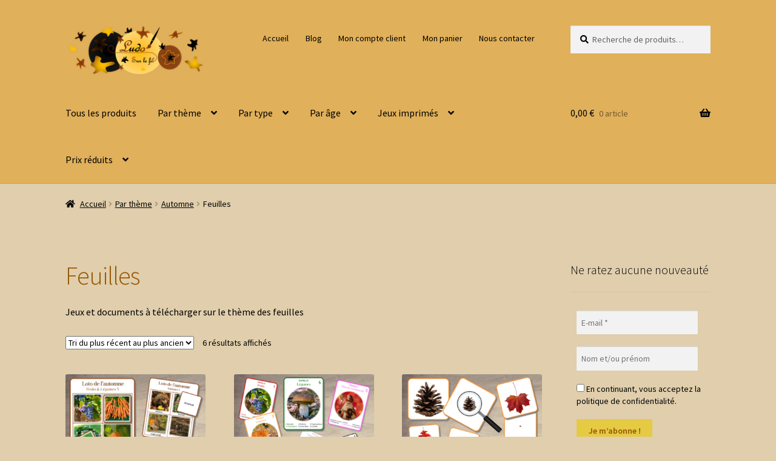

--- FILE ---
content_type: text/html; charset=UTF-8
request_url: https://ludosurlefil.com/categorie-produit/par-theme/automne/feuilles/
body_size: 32992
content:
<!doctype html>
<html lang="fr-FR">
<head>
<meta charset="UTF-8">
<meta name="viewport" content="width=device-width, initial-scale=1">
<link rel="profile" href="http://gmpg.org/xfn/11">
<link rel="pingback" href="https://ludosurlefil.com/xmlrpc.php">

<meta name='robots' content='index, follow, max-image-preview:large, max-snippet:-1, max-video-preview:-1' />
	<style>img:is([sizes="auto" i], [sizes^="auto," i]) { contain-intrinsic-size: 3000px 1500px }</style>
	<!-- Jetpack Site Verification Tags -->
<meta name="google-site-verification" content="j2t795JXcTVasvSrbDxk7DtRL5x3hYXwEQK7Os2VD-0" />
<meta name="p:domain_verify" content="a55c4f5ab75fbdd2ffbbdce8ae38e3f7" />
<script>window._wca = window._wca || [];</script>

	<!-- This site is optimized with the Yoast SEO plugin v26.3 - https://yoast.com/wordpress/plugins/seo/ -->
	<title>Jeux sur le thème des Feuilles - Ludo Sur Le Fil</title>
	<meta name="description" content="Jeux et documents à télécharger et à imprimer sur le thème des feuilles" />
	<link rel="canonical" href="https://ludosurlefil.com/categorie-produit/par-theme/automne/feuilles/" />
	<meta property="og:locale" content="fr_FR" />
	<meta property="og:type" content="article" />
	<meta property="og:title" content="Jeux sur le thème des Feuilles - Ludo Sur Le Fil" />
	<meta property="og:description" content="Jeux et documents à télécharger et à imprimer sur le thème des feuilles" />
	<meta property="og:url" content="https://ludosurlefil.com/categorie-produit/par-theme/automne/feuilles/" />
	<meta property="og:site_name" content="Ludo Sur Le Fil" />
	<meta name="twitter:card" content="summary_large_image" />
	<script type="application/ld+json" class="yoast-schema-graph">{"@context":"https://schema.org","@graph":[{"@type":"CollectionPage","@id":"https://ludosurlefil.com/categorie-produit/par-theme/automne/feuilles/","url":"https://ludosurlefil.com/categorie-produit/par-theme/automne/feuilles/","name":"Jeux sur le thème des Feuilles - Ludo Sur Le Fil","isPartOf":{"@id":"https://ludosurlefil.com/#website"},"primaryImageOfPage":{"@id":"https://ludosurlefil.com/categorie-produit/par-theme/automne/feuilles/#primaryimage"},"image":{"@id":"https://ludosurlefil.com/categorie-produit/par-theme/automne/feuilles/#primaryimage"},"thumbnailUrl":"https://ludosurlefil.com/wp-content/uploads/2020/11/p0-loto-combinable-automne-photos-images-noms-mots-a-combiner-animaux-fruits-legumes-symboles-jeu-lecture-maternelle-cycle-1-2-lslf.png","description":"Jeux et documents à télécharger et à imprimer sur le thème des feuilles","breadcrumb":{"@id":"https://ludosurlefil.com/categorie-produit/par-theme/automne/feuilles/#breadcrumb"},"inLanguage":"fr-FR"},{"@type":"ImageObject","inLanguage":"fr-FR","@id":"https://ludosurlefil.com/categorie-produit/par-theme/automne/feuilles/#primaryimage","url":"https://ludosurlefil.com/wp-content/uploads/2020/11/p0-loto-combinable-automne-photos-images-noms-mots-a-combiner-animaux-fruits-legumes-symboles-jeu-lecture-maternelle-cycle-1-2-lslf.png","contentUrl":"https://ludosurlefil.com/wp-content/uploads/2020/11/p0-loto-combinable-automne-photos-images-noms-mots-a-combiner-animaux-fruits-legumes-symboles-jeu-lecture-maternelle-cycle-1-2-lslf.png","width":756,"height":756,"caption":"Loto combinable - automne - images photos noms et mots - jeu progressif et à combiner - lecture et observation - discrimination visuelle - fruits et légumes, animaux, objets, vêtements, météo,, fêtes et événements, éléments symboliques saisons, Halloween - PDF à télécharger et à imprimer ou jeu imprimé - Atelier maternelle ou cycle 2 - lexique vocabulaire - lslf"},{"@type":"BreadcrumbList","@id":"https://ludosurlefil.com/categorie-produit/par-theme/automne/feuilles/#breadcrumb","itemListElement":[{"@type":"ListItem","position":1,"name":"Accueil","item":"https://ludosurlefil.com/"},{"@type":"ListItem","position":2,"name":"Par thème","item":"https://ludosurlefil.com/categorie-produit/par-theme/"},{"@type":"ListItem","position":3,"name":"Automne","item":"https://ludosurlefil.com/categorie-produit/par-theme/automne/"},{"@type":"ListItem","position":4,"name":"Feuilles"}]},{"@type":"WebSite","@id":"https://ludosurlefil.com/#website","url":"https://ludosurlefil.com/","name":"Ludo Sur Le Fil","description":"Boutique de jeux à télécharger","publisher":{"@id":"https://ludosurlefil.com/#organization"},"potentialAction":[{"@type":"SearchAction","target":{"@type":"EntryPoint","urlTemplate":"https://ludosurlefil.com/?s={search_term_string}"},"query-input":{"@type":"PropertyValueSpecification","valueRequired":true,"valueName":"search_term_string"}}],"inLanguage":"fr-FR"},{"@type":"Organization","@id":"https://ludosurlefil.com/#organization","name":"Ludo Sur Le Fil","url":"https://ludosurlefil.com/","logo":{"@type":"ImageObject","inLanguage":"fr-FR","@id":"https://ludosurlefil.com/#/schema/logo/image/","url":"https://ludosurlefil.com/wp-content/uploads/2020/05/cropped-p3-Logo-Ludotheque-sur-le-fil-bannière-Copier.png","contentUrl":"https://ludosurlefil.com/wp-content/uploads/2020/05/cropped-p3-Logo-Ludotheque-sur-le-fil-bannière-Copier.png","width":478,"height":174,"caption":"Ludo Sur Le Fil"},"image":{"@id":"https://ludosurlefil.com/#/schema/logo/image/"}}]}</script>
	<!-- / Yoast SEO plugin. -->


<link rel='dns-prefetch' href='//stats.wp.com' />
<link rel='dns-prefetch' href='//fonts.googleapis.com' />
<link rel='preconnect' href='//c0.wp.com' />
<link rel="alternate" type="application/rss+xml" title="Ludo Sur Le Fil &raquo; Flux" href="https://ludosurlefil.com/feed/" />
<link rel="alternate" type="application/rss+xml" title="Ludo Sur Le Fil &raquo; Flux des commentaires" href="https://ludosurlefil.com/comments/feed/" />
<link rel="alternate" type="application/rss+xml" title="Flux pour Ludo Sur Le Fil &raquo; Feuilles Catégorie" href="https://ludosurlefil.com/categorie-produit/par-theme/automne/feuilles/feed/" />
<script>
window._wpemojiSettings = {"baseUrl":"https:\/\/s.w.org\/images\/core\/emoji\/16.0.1\/72x72\/","ext":".png","svgUrl":"https:\/\/s.w.org\/images\/core\/emoji\/16.0.1\/svg\/","svgExt":".svg","source":{"concatemoji":"https:\/\/ludosurlefil.com\/wp-includes\/js\/wp-emoji-release.min.js?ver=6.8.3"}};
/*! This file is auto-generated */
!function(s,n){var o,i,e;function c(e){try{var t={supportTests:e,timestamp:(new Date).valueOf()};sessionStorage.setItem(o,JSON.stringify(t))}catch(e){}}function p(e,t,n){e.clearRect(0,0,e.canvas.width,e.canvas.height),e.fillText(t,0,0);var t=new Uint32Array(e.getImageData(0,0,e.canvas.width,e.canvas.height).data),a=(e.clearRect(0,0,e.canvas.width,e.canvas.height),e.fillText(n,0,0),new Uint32Array(e.getImageData(0,0,e.canvas.width,e.canvas.height).data));return t.every(function(e,t){return e===a[t]})}function u(e,t){e.clearRect(0,0,e.canvas.width,e.canvas.height),e.fillText(t,0,0);for(var n=e.getImageData(16,16,1,1),a=0;a<n.data.length;a++)if(0!==n.data[a])return!1;return!0}function f(e,t,n,a){switch(t){case"flag":return n(e,"\ud83c\udff3\ufe0f\u200d\u26a7\ufe0f","\ud83c\udff3\ufe0f\u200b\u26a7\ufe0f")?!1:!n(e,"\ud83c\udde8\ud83c\uddf6","\ud83c\udde8\u200b\ud83c\uddf6")&&!n(e,"\ud83c\udff4\udb40\udc67\udb40\udc62\udb40\udc65\udb40\udc6e\udb40\udc67\udb40\udc7f","\ud83c\udff4\u200b\udb40\udc67\u200b\udb40\udc62\u200b\udb40\udc65\u200b\udb40\udc6e\u200b\udb40\udc67\u200b\udb40\udc7f");case"emoji":return!a(e,"\ud83e\udedf")}return!1}function g(e,t,n,a){var r="undefined"!=typeof WorkerGlobalScope&&self instanceof WorkerGlobalScope?new OffscreenCanvas(300,150):s.createElement("canvas"),o=r.getContext("2d",{willReadFrequently:!0}),i=(o.textBaseline="top",o.font="600 32px Arial",{});return e.forEach(function(e){i[e]=t(o,e,n,a)}),i}function t(e){var t=s.createElement("script");t.src=e,t.defer=!0,s.head.appendChild(t)}"undefined"!=typeof Promise&&(o="wpEmojiSettingsSupports",i=["flag","emoji"],n.supports={everything:!0,everythingExceptFlag:!0},e=new Promise(function(e){s.addEventListener("DOMContentLoaded",e,{once:!0})}),new Promise(function(t){var n=function(){try{var e=JSON.parse(sessionStorage.getItem(o));if("object"==typeof e&&"number"==typeof e.timestamp&&(new Date).valueOf()<e.timestamp+604800&&"object"==typeof e.supportTests)return e.supportTests}catch(e){}return null}();if(!n){if("undefined"!=typeof Worker&&"undefined"!=typeof OffscreenCanvas&&"undefined"!=typeof URL&&URL.createObjectURL&&"undefined"!=typeof Blob)try{var e="postMessage("+g.toString()+"("+[JSON.stringify(i),f.toString(),p.toString(),u.toString()].join(",")+"));",a=new Blob([e],{type:"text/javascript"}),r=new Worker(URL.createObjectURL(a),{name:"wpTestEmojiSupports"});return void(r.onmessage=function(e){c(n=e.data),r.terminate(),t(n)})}catch(e){}c(n=g(i,f,p,u))}t(n)}).then(function(e){for(var t in e)n.supports[t]=e[t],n.supports.everything=n.supports.everything&&n.supports[t],"flag"!==t&&(n.supports.everythingExceptFlag=n.supports.everythingExceptFlag&&n.supports[t]);n.supports.everythingExceptFlag=n.supports.everythingExceptFlag&&!n.supports.flag,n.DOMReady=!1,n.readyCallback=function(){n.DOMReady=!0}}).then(function(){return e}).then(function(){var e;n.supports.everything||(n.readyCallback(),(e=n.source||{}).concatemoji?t(e.concatemoji):e.wpemoji&&e.twemoji&&(t(e.twemoji),t(e.wpemoji)))}))}((window,document),window._wpemojiSettings);
</script>
<link rel='stylesheet' id='lws-wr-blocks-blocks-integration-css' href='https://ludosurlefil.com/wp-content/plugins/woorewards/build/style-index.css?ver=5.5.2' media='all' />
<link rel='stylesheet' id='wcmultishipping-checkout-pickup-points-block-css' href='https://ludosurlefil.com/wp-content/plugins/wc-multishipping/inc/woocommerce_block/style-index.css?ver=0.1.0' media='all' />
<link rel='stylesheet' id='wcmultishipping-blocks-integration-css' href='https://ludosurlefil.com/wp-content/plugins/wc-multishipping/inc/woocommerce_block/style-index.css?ver=0.1.0' media='all' />
<link rel='stylesheet' id='lws-global-css' href='https://ludosurlefil.com/wp-content/plugins/woorewards/assets/lws-adminpanel/styling/css/lws.min.css?ver=5.6.6' media='all' />
<style id='wp-emoji-styles-inline-css'>

	img.wp-smiley, img.emoji {
		display: inline !important;
		border: none !important;
		box-shadow: none !important;
		height: 1em !important;
		width: 1em !important;
		margin: 0 0.07em !important;
		vertical-align: -0.1em !important;
		background: none !important;
		padding: 0 !important;
	}
</style>
<link rel='stylesheet' id='wp-block-library-css' href='https://c0.wp.com/c/6.8.3/wp-includes/css/dist/block-library/style.min.css' media='all' />
<style id='wp-block-library-theme-inline-css'>
.wp-block-audio :where(figcaption){color:#555;font-size:13px;text-align:center}.is-dark-theme .wp-block-audio :where(figcaption){color:#ffffffa6}.wp-block-audio{margin:0 0 1em}.wp-block-code{border:1px solid #ccc;border-radius:4px;font-family:Menlo,Consolas,monaco,monospace;padding:.8em 1em}.wp-block-embed :where(figcaption){color:#555;font-size:13px;text-align:center}.is-dark-theme .wp-block-embed :where(figcaption){color:#ffffffa6}.wp-block-embed{margin:0 0 1em}.blocks-gallery-caption{color:#555;font-size:13px;text-align:center}.is-dark-theme .blocks-gallery-caption{color:#ffffffa6}:root :where(.wp-block-image figcaption){color:#555;font-size:13px;text-align:center}.is-dark-theme :root :where(.wp-block-image figcaption){color:#ffffffa6}.wp-block-image{margin:0 0 1em}.wp-block-pullquote{border-bottom:4px solid;border-top:4px solid;color:currentColor;margin-bottom:1.75em}.wp-block-pullquote cite,.wp-block-pullquote footer,.wp-block-pullquote__citation{color:currentColor;font-size:.8125em;font-style:normal;text-transform:uppercase}.wp-block-quote{border-left:.25em solid;margin:0 0 1.75em;padding-left:1em}.wp-block-quote cite,.wp-block-quote footer{color:currentColor;font-size:.8125em;font-style:normal;position:relative}.wp-block-quote:where(.has-text-align-right){border-left:none;border-right:.25em solid;padding-left:0;padding-right:1em}.wp-block-quote:where(.has-text-align-center){border:none;padding-left:0}.wp-block-quote.is-large,.wp-block-quote.is-style-large,.wp-block-quote:where(.is-style-plain){border:none}.wp-block-search .wp-block-search__label{font-weight:700}.wp-block-search__button{border:1px solid #ccc;padding:.375em .625em}:where(.wp-block-group.has-background){padding:1.25em 2.375em}.wp-block-separator.has-css-opacity{opacity:.4}.wp-block-separator{border:none;border-bottom:2px solid;margin-left:auto;margin-right:auto}.wp-block-separator.has-alpha-channel-opacity{opacity:1}.wp-block-separator:not(.is-style-wide):not(.is-style-dots){width:100px}.wp-block-separator.has-background:not(.is-style-dots){border-bottom:none;height:1px}.wp-block-separator.has-background:not(.is-style-wide):not(.is-style-dots){height:2px}.wp-block-table{margin:0 0 1em}.wp-block-table td,.wp-block-table th{word-break:normal}.wp-block-table :where(figcaption){color:#555;font-size:13px;text-align:center}.is-dark-theme .wp-block-table :where(figcaption){color:#ffffffa6}.wp-block-video :where(figcaption){color:#555;font-size:13px;text-align:center}.is-dark-theme .wp-block-video :where(figcaption){color:#ffffffa6}.wp-block-video{margin:0 0 1em}:root :where(.wp-block-template-part.has-background){margin-bottom:0;margin-top:0;padding:1.25em 2.375em}
</style>
<style id='classic-theme-styles-inline-css'>
/*! This file is auto-generated */
.wp-block-button__link{color:#fff;background-color:#32373c;border-radius:9999px;box-shadow:none;text-decoration:none;padding:calc(.667em + 2px) calc(1.333em + 2px);font-size:1.125em}.wp-block-file__button{background:#32373c;color:#fff;text-decoration:none}
</style>
<link rel='stylesheet' id='mediaelement-css' href='https://c0.wp.com/c/6.8.3/wp-includes/js/mediaelement/mediaelementplayer-legacy.min.css' media='all' />
<link rel='stylesheet' id='wp-mediaelement-css' href='https://c0.wp.com/c/6.8.3/wp-includes/js/mediaelement/wp-mediaelement.min.css' media='all' />
<style id='jetpack-sharing-buttons-style-inline-css'>
.jetpack-sharing-buttons__services-list{display:flex;flex-direction:row;flex-wrap:wrap;gap:0;list-style-type:none;margin:5px;padding:0}.jetpack-sharing-buttons__services-list.has-small-icon-size{font-size:12px}.jetpack-sharing-buttons__services-list.has-normal-icon-size{font-size:16px}.jetpack-sharing-buttons__services-list.has-large-icon-size{font-size:24px}.jetpack-sharing-buttons__services-list.has-huge-icon-size{font-size:36px}@media print{.jetpack-sharing-buttons__services-list{display:none!important}}.editor-styles-wrapper .wp-block-jetpack-sharing-buttons{gap:0;padding-inline-start:0}ul.jetpack-sharing-buttons__services-list.has-background{padding:1.25em 2.375em}
</style>
<link rel='stylesheet' id='storefront-gutenberg-blocks-css' href='https://ludosurlefil.com/wp-content/themes/storefront/assets/css/base/gutenberg-blocks.css?ver=4.6.1' media='all' />
<style id='storefront-gutenberg-blocks-inline-css'>

				.wp-block-button__link:not(.has-text-color) {
					color: #965500;
				}

				.wp-block-button__link:not(.has-text-color):hover,
				.wp-block-button__link:not(.has-text-color):focus,
				.wp-block-button__link:not(.has-text-color):active {
					color: #965500;
				}

				.wp-block-button__link:not(.has-background) {
					background-color: #e5ca44;
				}

				.wp-block-button__link:not(.has-background):hover,
				.wp-block-button__link:not(.has-background):focus,
				.wp-block-button__link:not(.has-background):active {
					border-color: #ccb12b;
					background-color: #ccb12b;
				}

				.wc-block-grid__products .wc-block-grid__product .wp-block-button__link {
					background-color: #e5ca44;
					border-color: #e5ca44;
					color: #965500;
				}

				.wp-block-quote footer,
				.wp-block-quote cite,
				.wp-block-quote__citation {
					color: #000000;
				}

				.wp-block-pullquote cite,
				.wp-block-pullquote footer,
				.wp-block-pullquote__citation {
					color: #000000;
				}

				.wp-block-image figcaption {
					color: #000000;
				}

				.wp-block-separator.is-style-dots::before {
					color: #965500;
				}

				.wp-block-file a.wp-block-file__button {
					color: #965500;
					background-color: #e5ca44;
					border-color: #e5ca44;
				}

				.wp-block-file a.wp-block-file__button:hover,
				.wp-block-file a.wp-block-file__button:focus,
				.wp-block-file a.wp-block-file__button:active {
					color: #965500;
					background-color: #ccb12b;
				}

				.wp-block-code,
				.wp-block-preformatted pre {
					color: #000000;
				}

				.wp-block-table:not( .has-background ):not( .is-style-stripes ) tbody tr:nth-child(2n) td {
					background-color: #deccaa;
				}

				.wp-block-cover .wp-block-cover__inner-container h1:not(.has-text-color),
				.wp-block-cover .wp-block-cover__inner-container h2:not(.has-text-color),
				.wp-block-cover .wp-block-cover__inner-container h3:not(.has-text-color),
				.wp-block-cover .wp-block-cover__inner-container h4:not(.has-text-color),
				.wp-block-cover .wp-block-cover__inner-container h5:not(.has-text-color),
				.wp-block-cover .wp-block-cover__inner-container h6:not(.has-text-color) {
					color: #000000;
				}

				.wc-block-components-price-slider__range-input-progress,
				.rtl .wc-block-components-price-slider__range-input-progress {
					--range-color: #dd8f1a;
				}

				/* Target only IE11 */
				@media all and (-ms-high-contrast: none), (-ms-high-contrast: active) {
					.wc-block-components-price-slider__range-input-progress {
						background: #dd8f1a;
					}
				}

				.wc-block-components-button:not(.is-link) {
					background-color: #333333;
					color: #ffffff;
				}

				.wc-block-components-button:not(.is-link):hover,
				.wc-block-components-button:not(.is-link):focus,
				.wc-block-components-button:not(.is-link):active {
					background-color: #1a1a1a;
					color: #ffffff;
				}

				.wc-block-components-button:not(.is-link):disabled {
					background-color: #333333;
					color: #ffffff;
				}

				.wc-block-cart__submit-container {
					background-color: #e0ceac;
				}

				.wc-block-cart__submit-container::before {
					color: rgba(189,171,137,0.5);
				}

				.wc-block-components-order-summary-item__quantity {
					background-color: #e0ceac;
					border-color: #000000;
					box-shadow: 0 0 0 2px #e0ceac;
					color: #000000;
				}
			
</style>
<style id='global-styles-inline-css'>
:root{--wp--preset--aspect-ratio--square: 1;--wp--preset--aspect-ratio--4-3: 4/3;--wp--preset--aspect-ratio--3-4: 3/4;--wp--preset--aspect-ratio--3-2: 3/2;--wp--preset--aspect-ratio--2-3: 2/3;--wp--preset--aspect-ratio--16-9: 16/9;--wp--preset--aspect-ratio--9-16: 9/16;--wp--preset--color--black: #000000;--wp--preset--color--cyan-bluish-gray: #abb8c3;--wp--preset--color--white: #ffffff;--wp--preset--color--pale-pink: #f78da7;--wp--preset--color--vivid-red: #cf2e2e;--wp--preset--color--luminous-vivid-orange: #ff6900;--wp--preset--color--luminous-vivid-amber: #fcb900;--wp--preset--color--light-green-cyan: #7bdcb5;--wp--preset--color--vivid-green-cyan: #00d084;--wp--preset--color--pale-cyan-blue: #8ed1fc;--wp--preset--color--vivid-cyan-blue: #0693e3;--wp--preset--color--vivid-purple: #9b51e0;--wp--preset--gradient--vivid-cyan-blue-to-vivid-purple: linear-gradient(135deg,rgba(6,147,227,1) 0%,rgb(155,81,224) 100%);--wp--preset--gradient--light-green-cyan-to-vivid-green-cyan: linear-gradient(135deg,rgb(122,220,180) 0%,rgb(0,208,130) 100%);--wp--preset--gradient--luminous-vivid-amber-to-luminous-vivid-orange: linear-gradient(135deg,rgba(252,185,0,1) 0%,rgba(255,105,0,1) 100%);--wp--preset--gradient--luminous-vivid-orange-to-vivid-red: linear-gradient(135deg,rgba(255,105,0,1) 0%,rgb(207,46,46) 100%);--wp--preset--gradient--very-light-gray-to-cyan-bluish-gray: linear-gradient(135deg,rgb(238,238,238) 0%,rgb(169,184,195) 100%);--wp--preset--gradient--cool-to-warm-spectrum: linear-gradient(135deg,rgb(74,234,220) 0%,rgb(151,120,209) 20%,rgb(207,42,186) 40%,rgb(238,44,130) 60%,rgb(251,105,98) 80%,rgb(254,248,76) 100%);--wp--preset--gradient--blush-light-purple: linear-gradient(135deg,rgb(255,206,236) 0%,rgb(152,150,240) 100%);--wp--preset--gradient--blush-bordeaux: linear-gradient(135deg,rgb(254,205,165) 0%,rgb(254,45,45) 50%,rgb(107,0,62) 100%);--wp--preset--gradient--luminous-dusk: linear-gradient(135deg,rgb(255,203,112) 0%,rgb(199,81,192) 50%,rgb(65,88,208) 100%);--wp--preset--gradient--pale-ocean: linear-gradient(135deg,rgb(255,245,203) 0%,rgb(182,227,212) 50%,rgb(51,167,181) 100%);--wp--preset--gradient--electric-grass: linear-gradient(135deg,rgb(202,248,128) 0%,rgb(113,206,126) 100%);--wp--preset--gradient--midnight: linear-gradient(135deg,rgb(2,3,129) 0%,rgb(40,116,252) 100%);--wp--preset--font-size--small: 14px;--wp--preset--font-size--medium: 23px;--wp--preset--font-size--large: 26px;--wp--preset--font-size--x-large: 42px;--wp--preset--font-size--normal: 16px;--wp--preset--font-size--huge: 37px;--wp--preset--spacing--20: 0.44rem;--wp--preset--spacing--30: 0.67rem;--wp--preset--spacing--40: 1rem;--wp--preset--spacing--50: 1.5rem;--wp--preset--spacing--60: 2.25rem;--wp--preset--spacing--70: 3.38rem;--wp--preset--spacing--80: 5.06rem;--wp--preset--shadow--natural: 6px 6px 9px rgba(0, 0, 0, 0.2);--wp--preset--shadow--deep: 12px 12px 50px rgba(0, 0, 0, 0.4);--wp--preset--shadow--sharp: 6px 6px 0px rgba(0, 0, 0, 0.2);--wp--preset--shadow--outlined: 6px 6px 0px -3px rgba(255, 255, 255, 1), 6px 6px rgba(0, 0, 0, 1);--wp--preset--shadow--crisp: 6px 6px 0px rgba(0, 0, 0, 1);}:root :where(.is-layout-flow) > :first-child{margin-block-start: 0;}:root :where(.is-layout-flow) > :last-child{margin-block-end: 0;}:root :where(.is-layout-flow) > *{margin-block-start: 24px;margin-block-end: 0;}:root :where(.is-layout-constrained) > :first-child{margin-block-start: 0;}:root :where(.is-layout-constrained) > :last-child{margin-block-end: 0;}:root :where(.is-layout-constrained) > *{margin-block-start: 24px;margin-block-end: 0;}:root :where(.is-layout-flex){gap: 24px;}:root :where(.is-layout-grid){gap: 24px;}body .is-layout-flex{display: flex;}.is-layout-flex{flex-wrap: wrap;align-items: center;}.is-layout-flex > :is(*, div){margin: 0;}body .is-layout-grid{display: grid;}.is-layout-grid > :is(*, div){margin: 0;}.has-black-color{color: var(--wp--preset--color--black) !important;}.has-cyan-bluish-gray-color{color: var(--wp--preset--color--cyan-bluish-gray) !important;}.has-white-color{color: var(--wp--preset--color--white) !important;}.has-pale-pink-color{color: var(--wp--preset--color--pale-pink) !important;}.has-vivid-red-color{color: var(--wp--preset--color--vivid-red) !important;}.has-luminous-vivid-orange-color{color: var(--wp--preset--color--luminous-vivid-orange) !important;}.has-luminous-vivid-amber-color{color: var(--wp--preset--color--luminous-vivid-amber) !important;}.has-light-green-cyan-color{color: var(--wp--preset--color--light-green-cyan) !important;}.has-vivid-green-cyan-color{color: var(--wp--preset--color--vivid-green-cyan) !important;}.has-pale-cyan-blue-color{color: var(--wp--preset--color--pale-cyan-blue) !important;}.has-vivid-cyan-blue-color{color: var(--wp--preset--color--vivid-cyan-blue) !important;}.has-vivid-purple-color{color: var(--wp--preset--color--vivid-purple) !important;}.has-black-background-color{background-color: var(--wp--preset--color--black) !important;}.has-cyan-bluish-gray-background-color{background-color: var(--wp--preset--color--cyan-bluish-gray) !important;}.has-white-background-color{background-color: var(--wp--preset--color--white) !important;}.has-pale-pink-background-color{background-color: var(--wp--preset--color--pale-pink) !important;}.has-vivid-red-background-color{background-color: var(--wp--preset--color--vivid-red) !important;}.has-luminous-vivid-orange-background-color{background-color: var(--wp--preset--color--luminous-vivid-orange) !important;}.has-luminous-vivid-amber-background-color{background-color: var(--wp--preset--color--luminous-vivid-amber) !important;}.has-light-green-cyan-background-color{background-color: var(--wp--preset--color--light-green-cyan) !important;}.has-vivid-green-cyan-background-color{background-color: var(--wp--preset--color--vivid-green-cyan) !important;}.has-pale-cyan-blue-background-color{background-color: var(--wp--preset--color--pale-cyan-blue) !important;}.has-vivid-cyan-blue-background-color{background-color: var(--wp--preset--color--vivid-cyan-blue) !important;}.has-vivid-purple-background-color{background-color: var(--wp--preset--color--vivid-purple) !important;}.has-black-border-color{border-color: var(--wp--preset--color--black) !important;}.has-cyan-bluish-gray-border-color{border-color: var(--wp--preset--color--cyan-bluish-gray) !important;}.has-white-border-color{border-color: var(--wp--preset--color--white) !important;}.has-pale-pink-border-color{border-color: var(--wp--preset--color--pale-pink) !important;}.has-vivid-red-border-color{border-color: var(--wp--preset--color--vivid-red) !important;}.has-luminous-vivid-orange-border-color{border-color: var(--wp--preset--color--luminous-vivid-orange) !important;}.has-luminous-vivid-amber-border-color{border-color: var(--wp--preset--color--luminous-vivid-amber) !important;}.has-light-green-cyan-border-color{border-color: var(--wp--preset--color--light-green-cyan) !important;}.has-vivid-green-cyan-border-color{border-color: var(--wp--preset--color--vivid-green-cyan) !important;}.has-pale-cyan-blue-border-color{border-color: var(--wp--preset--color--pale-cyan-blue) !important;}.has-vivid-cyan-blue-border-color{border-color: var(--wp--preset--color--vivid-cyan-blue) !important;}.has-vivid-purple-border-color{border-color: var(--wp--preset--color--vivid-purple) !important;}.has-vivid-cyan-blue-to-vivid-purple-gradient-background{background: var(--wp--preset--gradient--vivid-cyan-blue-to-vivid-purple) !important;}.has-light-green-cyan-to-vivid-green-cyan-gradient-background{background: var(--wp--preset--gradient--light-green-cyan-to-vivid-green-cyan) !important;}.has-luminous-vivid-amber-to-luminous-vivid-orange-gradient-background{background: var(--wp--preset--gradient--luminous-vivid-amber-to-luminous-vivid-orange) !important;}.has-luminous-vivid-orange-to-vivid-red-gradient-background{background: var(--wp--preset--gradient--luminous-vivid-orange-to-vivid-red) !important;}.has-very-light-gray-to-cyan-bluish-gray-gradient-background{background: var(--wp--preset--gradient--very-light-gray-to-cyan-bluish-gray) !important;}.has-cool-to-warm-spectrum-gradient-background{background: var(--wp--preset--gradient--cool-to-warm-spectrum) !important;}.has-blush-light-purple-gradient-background{background: var(--wp--preset--gradient--blush-light-purple) !important;}.has-blush-bordeaux-gradient-background{background: var(--wp--preset--gradient--blush-bordeaux) !important;}.has-luminous-dusk-gradient-background{background: var(--wp--preset--gradient--luminous-dusk) !important;}.has-pale-ocean-gradient-background{background: var(--wp--preset--gradient--pale-ocean) !important;}.has-electric-grass-gradient-background{background: var(--wp--preset--gradient--electric-grass) !important;}.has-midnight-gradient-background{background: var(--wp--preset--gradient--midnight) !important;}.has-small-font-size{font-size: var(--wp--preset--font-size--small) !important;}.has-medium-font-size{font-size: var(--wp--preset--font-size--medium) !important;}.has-large-font-size{font-size: var(--wp--preset--font-size--large) !important;}.has-x-large-font-size{font-size: var(--wp--preset--font-size--x-large) !important;}
:root :where(.wp-block-pullquote){font-size: 1.5em;line-height: 1.6;}
</style>
<link rel='stylesheet' id='subscriptions-for-woocommerce-css' href='https://ludosurlefil.com/wp-content/plugins/subscriptions-for-woocommerce/public/css/subscriptions-for-woocommerce-public.css?ver=1.8.9' media='all' />
<style id='woocommerce-inline-inline-css'>
.woocommerce form .form-row .required { visibility: visible; }
</style>
<link rel='stylesheet' id='wr-frontend-elements-css' href='https://ludosurlefil.com/wp-content/plugins/woorewards/styling/css/wr-elements.min.css?ver=5.5.2' media='all' />
<link rel='stylesheet' id='brands-styles-css' href='https://c0.wp.com/p/woocommerce/10.3.5/assets/css/brands.css' media='all' />
<link rel='stylesheet' id='storefront-style-css' href='https://ludosurlefil.com/wp-content/themes/storefront/style.css?ver=4.6.1' media='all' />
<style id='storefront-style-inline-css'>

			.main-navigation ul li a,
			.site-title a,
			ul.menu li a,
			.site-branding h1 a,
			button.menu-toggle,
			button.menu-toggle:hover,
			.handheld-navigation .dropdown-toggle {
				color: #000000;
			}

			button.menu-toggle,
			button.menu-toggle:hover {
				border-color: #000000;
			}

			.main-navigation ul li a:hover,
			.main-navigation ul li:hover > a,
			.site-title a:hover,
			.site-header ul.menu li.current-menu-item > a {
				color: #414141;
			}

			table:not( .has-background ) th {
				background-color: #d9c7a5;
			}

			table:not( .has-background ) tbody td {
				background-color: #deccaa;
			}

			table:not( .has-background ) tbody tr:nth-child(2n) td,
			fieldset,
			fieldset legend {
				background-color: #dccaa8;
			}

			.site-header,
			.secondary-navigation ul ul,
			.main-navigation ul.menu > li.menu-item-has-children:after,
			.secondary-navigation ul.menu ul,
			.storefront-handheld-footer-bar,
			.storefront-handheld-footer-bar ul li > a,
			.storefront-handheld-footer-bar ul li.search .site-search,
			button.menu-toggle,
			button.menu-toggle:hover {
				background-color: #e0b05a;
			}

			p.site-description,
			.site-header,
			.storefront-handheld-footer-bar {
				color: #000000;
			}

			button.menu-toggle:after,
			button.menu-toggle:before,
			button.menu-toggle span:before {
				background-color: #000000;
			}

			h1, h2, h3, h4, h5, h6, .wc-block-grid__product-title {
				color: #965500;
			}

			.widget h1 {
				border-bottom-color: #965500;
			}

			body,
			.secondary-navigation a {
				color: #000000;
			}

			.widget-area .widget a,
			.hentry .entry-header .posted-on a,
			.hentry .entry-header .post-author a,
			.hentry .entry-header .post-comments a,
			.hentry .entry-header .byline a {
				color: #050505;
			}

			a {
				color: #dd8f1a;
			}

			a:focus,
			button:focus,
			.button.alt:focus,
			input:focus,
			textarea:focus,
			input[type="button"]:focus,
			input[type="reset"]:focus,
			input[type="submit"]:focus,
			input[type="email"]:focus,
			input[type="tel"]:focus,
			input[type="url"]:focus,
			input[type="password"]:focus,
			input[type="search"]:focus {
				outline-color: #dd8f1a;
			}

			button, input[type="button"], input[type="reset"], input[type="submit"], .button, .widget a.button {
				background-color: #e5ca44;
				border-color: #e5ca44;
				color: #965500;
			}

			button:hover, input[type="button"]:hover, input[type="reset"]:hover, input[type="submit"]:hover, .button:hover, .widget a.button:hover {
				background-color: #ccb12b;
				border-color: #ccb12b;
				color: #965500;
			}

			button.alt, input[type="button"].alt, input[type="reset"].alt, input[type="submit"].alt, .button.alt, .widget-area .widget a.button.alt {
				background-color: #333333;
				border-color: #333333;
				color: #ffffff;
			}

			button.alt:hover, input[type="button"].alt:hover, input[type="reset"].alt:hover, input[type="submit"].alt:hover, .button.alt:hover, .widget-area .widget a.button.alt:hover {
				background-color: #1a1a1a;
				border-color: #1a1a1a;
				color: #ffffff;
			}

			.pagination .page-numbers li .page-numbers.current {
				background-color: #c7b593;
				color: #000000;
			}

			#comments .comment-list .comment-content .comment-text {
				background-color: #d9c7a5;
			}

			.site-footer {
				background-color: #e0b05a;
				color: #000000;
			}

			.site-footer a:not(.button):not(.components-button) {
				color: #000000;
			}

			.site-footer .storefront-handheld-footer-bar a:not(.button):not(.components-button) {
				color: #000000;
			}

			.site-footer h1, .site-footer h2, .site-footer h3, .site-footer h4, .site-footer h5, .site-footer h6, .site-footer .widget .widget-title, .site-footer .widget .widgettitle {
				color: #000000;
			}

			.page-template-template-homepage.has-post-thumbnail .type-page.has-post-thumbnail .entry-title {
				color: #000000;
			}

			.page-template-template-homepage.has-post-thumbnail .type-page.has-post-thumbnail .entry-content {
				color: #000000;
			}

			@media screen and ( min-width: 768px ) {
				.secondary-navigation ul.menu a:hover {
					color: #191919;
				}

				.secondary-navigation ul.menu a {
					color: #000000;
				}

				.main-navigation ul.menu ul.sub-menu,
				.main-navigation ul.nav-menu ul.children {
					background-color: #d1a14b;
				}

				.site-header {
					border-bottom-color: #d1a14b;
				}
			}
</style>
<link rel='stylesheet' id='storefront-icons-css' href='https://ludosurlefil.com/wp-content/themes/storefront/assets/css/base/icons.css?ver=4.6.1' media='all' />
<link rel='stylesheet' id='storefront-fonts-css' href='https://fonts.googleapis.com/css?family=Source+Sans+Pro%3A400%2C300%2C300italic%2C400italic%2C600%2C700%2C900&#038;subset=latin%2Clatin-ext&#038;ver=4.6.1' media='all' />
<link rel='stylesheet' id='storefront-jetpack-widgets-css' href='https://ludosurlefil.com/wp-content/themes/storefront/assets/css/jetpack/widgets.css?ver=4.6.1' media='all' />
<link rel='stylesheet' id='storefront-woocommerce-style-css' href='https://ludosurlefil.com/wp-content/themes/storefront/assets/css/woocommerce/woocommerce.css?ver=4.6.1' media='all' />
<style id='storefront-woocommerce-style-inline-css'>
@font-face {
				font-family: star;
				src: url(https://ludosurlefil.com/wp-content/plugins/woocommerce/assets/fonts/star.eot);
				src:
					url(https://ludosurlefil.com/wp-content/plugins/woocommerce/assets/fonts/star.eot?#iefix) format("embedded-opentype"),
					url(https://ludosurlefil.com/wp-content/plugins/woocommerce/assets/fonts/star.woff) format("woff"),
					url(https://ludosurlefil.com/wp-content/plugins/woocommerce/assets/fonts/star.ttf) format("truetype"),
					url(https://ludosurlefil.com/wp-content/plugins/woocommerce/assets/fonts/star.svg#star) format("svg");
				font-weight: 400;
				font-style: normal;
			}
			@font-face {
				font-family: WooCommerce;
				src: url(https://ludosurlefil.com/wp-content/plugins/woocommerce/assets/fonts/WooCommerce.eot);
				src:
					url(https://ludosurlefil.com/wp-content/plugins/woocommerce/assets/fonts/WooCommerce.eot?#iefix) format("embedded-opentype"),
					url(https://ludosurlefil.com/wp-content/plugins/woocommerce/assets/fonts/WooCommerce.woff) format("woff"),
					url(https://ludosurlefil.com/wp-content/plugins/woocommerce/assets/fonts/WooCommerce.ttf) format("truetype"),
					url(https://ludosurlefil.com/wp-content/plugins/woocommerce/assets/fonts/WooCommerce.svg#WooCommerce) format("svg");
				font-weight: 400;
				font-style: normal;
			}

			a.cart-contents,
			.site-header-cart .widget_shopping_cart a {
				color: #000000;
			}

			a.cart-contents:hover,
			.site-header-cart .widget_shopping_cart a:hover,
			.site-header-cart:hover > li > a {
				color: #414141;
			}

			table.cart td.product-remove,
			table.cart td.actions {
				border-top-color: #e0ceac;
			}

			.storefront-handheld-footer-bar ul li.cart .count {
				background-color: #000000;
				color: #e0b05a;
				border-color: #e0b05a;
			}

			.woocommerce-tabs ul.tabs li.active a,
			ul.products li.product .price,
			.onsale,
			.wc-block-grid__product-onsale,
			.widget_search form:before,
			.widget_product_search form:before {
				color: #000000;
			}

			.woocommerce-breadcrumb a,
			a.woocommerce-review-link,
			.product_meta a {
				color: #050505;
			}

			.wc-block-grid__product-onsale,
			.onsale {
				border-color: #000000;
			}

			.star-rating span:before,
			.quantity .plus, .quantity .minus,
			p.stars a:hover:after,
			p.stars a:after,
			.star-rating span:before,
			#payment .payment_methods li input[type=radio]:first-child:checked+label:before {
				color: #dd8f1a;
			}

			.widget_price_filter .ui-slider .ui-slider-range,
			.widget_price_filter .ui-slider .ui-slider-handle {
				background-color: #dd8f1a;
			}

			.order_details {
				background-color: #d9c7a5;
			}

			.order_details > li {
				border-bottom: 1px dotted #c4b290;
			}

			.order_details:before,
			.order_details:after {
				background: -webkit-linear-gradient(transparent 0,transparent 0),-webkit-linear-gradient(135deg,#d9c7a5 33.33%,transparent 33.33%),-webkit-linear-gradient(45deg,#d9c7a5 33.33%,transparent 33.33%)
			}

			#order_review {
				background-color: #e0ceac;
			}

			#payment .payment_methods > li .payment_box,
			#payment .place-order {
				background-color: #dbc9a7;
			}

			#payment .payment_methods > li:not(.woocommerce-notice) {
				background-color: #d6c4a2;
			}

			#payment .payment_methods > li:not(.woocommerce-notice):hover {
				background-color: #d1bf9d;
			}

			.woocommerce-pagination .page-numbers li .page-numbers.current {
				background-color: #c7b593;
				color: #000000;
			}

			.wc-block-grid__product-onsale,
			.onsale,
			.woocommerce-pagination .page-numbers li .page-numbers:not(.current) {
				color: #000000;
			}

			p.stars a:before,
			p.stars a:hover~a:before,
			p.stars.selected a.active~a:before {
				color: #000000;
			}

			p.stars.selected a.active:before,
			p.stars:hover a:before,
			p.stars.selected a:not(.active):before,
			p.stars.selected a.active:before {
				color: #dd8f1a;
			}

			.single-product div.product .woocommerce-product-gallery .woocommerce-product-gallery__trigger {
				background-color: #e5ca44;
				color: #965500;
			}

			.single-product div.product .woocommerce-product-gallery .woocommerce-product-gallery__trigger:hover {
				background-color: #ccb12b;
				border-color: #ccb12b;
				color: #965500;
			}

			.button.added_to_cart:focus,
			.button.wc-forward:focus {
				outline-color: #dd8f1a;
			}

			.added_to_cart,
			.site-header-cart .widget_shopping_cart a.button,
			.wc-block-grid__products .wc-block-grid__product .wp-block-button__link {
				background-color: #e5ca44;
				border-color: #e5ca44;
				color: #965500;
			}

			.added_to_cart:hover,
			.site-header-cart .widget_shopping_cart a.button:hover,
			.wc-block-grid__products .wc-block-grid__product .wp-block-button__link:hover {
				background-color: #ccb12b;
				border-color: #ccb12b;
				color: #965500;
			}

			.added_to_cart.alt, .added_to_cart, .widget a.button.checkout {
				background-color: #333333;
				border-color: #333333;
				color: #ffffff;
			}

			.added_to_cart.alt:hover, .added_to_cart:hover, .widget a.button.checkout:hover {
				background-color: #1a1a1a;
				border-color: #1a1a1a;
				color: #ffffff;
			}

			.button.loading {
				color: #e5ca44;
			}

			.button.loading:hover {
				background-color: #e5ca44;
			}

			.button.loading:after {
				color: #965500;
			}

			@media screen and ( min-width: 768px ) {
				.site-header-cart .widget_shopping_cart,
				.site-header .product_list_widget li .quantity {
					color: #000000;
				}

				.site-header-cart .widget_shopping_cart .buttons,
				.site-header-cart .widget_shopping_cart .total {
					background-color: #d6a650;
				}

				.site-header-cart .widget_shopping_cart {
					background-color: #d1a14b;
				}
			}
				.storefront-product-pagination a {
					color: #000000;
					background-color: #e0ceac;
				}
				.storefront-sticky-add-to-cart {
					color: #000000;
					background-color: #e0ceac;
				}

				.storefront-sticky-add-to-cart a:not(.button) {
					color: #000000;
				}
</style>
<link rel='stylesheet' id='storefront-woocommerce-brands-style-css' href='https://ludosurlefil.com/wp-content/themes/storefront/assets/css/woocommerce/extensions/brands.css?ver=4.6.1' media='all' />
<script src="https://c0.wp.com/c/6.8.3/wp-includes/js/jquery/jquery.min.js" id="jquery-core-js"></script>
<script src="https://c0.wp.com/c/6.8.3/wp-includes/js/jquery/jquery-migrate.min.js" id="jquery-migrate-js"></script>
<script id="subscriptions-for-woocommerce-js-extra">
var sfw_public_param = {"ajaxurl":"https:\/\/ludosurlefil.com\/wp-admin\/admin-ajax.php","cart_url":"https:\/\/ludosurlefil.com\/panier\/","sfw_public_nonce":"b41ae4c157"};
</script>
<script src="https://ludosurlefil.com/wp-content/plugins/subscriptions-for-woocommerce/public/js/subscriptions-for-woocommerce-public.js?ver=1.8.9" id="subscriptions-for-woocommerce-js"></script>
<script src="https://c0.wp.com/p/woocommerce/10.3.5/assets/js/jquery-blockui/jquery.blockUI.min.js" id="wc-jquery-blockui-js" defer data-wp-strategy="defer"></script>
<script id="wc-add-to-cart-js-extra">
var wc_add_to_cart_params = {"ajax_url":"\/wp-admin\/admin-ajax.php","wc_ajax_url":"\/?wc-ajax=%%endpoint%%","i18n_view_cart":"Voir le panier","cart_url":"https:\/\/ludosurlefil.com\/panier\/","is_cart":"","cart_redirect_after_add":"no"};
</script>
<script src="https://c0.wp.com/p/woocommerce/10.3.5/assets/js/frontend/add-to-cart.min.js" id="wc-add-to-cart-js" defer data-wp-strategy="defer"></script>
<script src="https://c0.wp.com/p/woocommerce/10.3.5/assets/js/js-cookie/js.cookie.min.js" id="wc-js-cookie-js" defer data-wp-strategy="defer"></script>
<script id="woocommerce-js-extra">
var woocommerce_params = {"ajax_url":"\/wp-admin\/admin-ajax.php","wc_ajax_url":"\/?wc-ajax=%%endpoint%%","i18n_password_show":"Afficher le mot de passe","i18n_password_hide":"Masquer le mot de passe"};
</script>
<script src="https://c0.wp.com/p/woocommerce/10.3.5/assets/js/frontend/woocommerce.min.js" id="woocommerce-js" defer data-wp-strategy="defer"></script>
<script id="wc-cart-fragments-js-extra">
var wc_cart_fragments_params = {"ajax_url":"\/wp-admin\/admin-ajax.php","wc_ajax_url":"\/?wc-ajax=%%endpoint%%","cart_hash_key":"wc_cart_hash_f4abd826d72183e4ea1d2f54379b63ec","fragment_name":"wc_fragments_f4abd826d72183e4ea1d2f54379b63ec","request_timeout":"5000"};
</script>
<script src="https://c0.wp.com/p/woocommerce/10.3.5/assets/js/frontend/cart-fragments.min.js" id="wc-cart-fragments-js" defer data-wp-strategy="defer"></script>
<script src="https://stats.wp.com/s-202547.js" id="woocommerce-analytics-js" defer data-wp-strategy="defer"></script>
<link rel="https://api.w.org/" href="https://ludosurlefil.com/wp-json/" /><link rel="alternate" title="JSON" type="application/json" href="https://ludosurlefil.com/wp-json/wp/v2/product_cat/147" /><link rel="EditURI" type="application/rsd+xml" title="RSD" href="https://ludosurlefil.com/xmlrpc.php?rsd" />
<meta name="generator" content="WordPress 6.8.3" />
<meta name="generator" content="WooCommerce 10.3.5" />

		<!-- GA Google Analytics @ https://m0n.co/ga -->
		<script async src="https://www.googletagmanager.com/gtag/js?id=G-BVY5JM00EK"></script>
		<script>
			window.dataLayer = window.dataLayer || [];
			function gtag(){dataLayer.push(arguments);}
			gtag('js', new Date());
			gtag('config', 'G-BVY5JM00EK');
		</script>

	<style id='lws-woorewards-blocks-inline-css'>:root{
	--wr-block-border-width: inherit;
	--wr-block-border-style: inherit;
	--wr-block-border-radius: inherit;
	--wr-block-border-color: inherit;
	--wr-block-background-color: inherit;
	--wr-block-font-size: inherit;
	--wr-block-font-color: inherit;
	--wr-block-padding: inherit;
	--wr-button-border-width: inherit;
	--wr-button-border-style: inherit;
	--wr-button-border-radius: inherit;
	--wr-button-border-color: inherit;
	--wr-button-background-color: inherit;
	--wr-button-font-size: inherit;
	--wr-button-font-color: inherit;
	--wr-button-border-over-color: inherit;
	--wr-button-background-over-color: inherit;
	--wr-button-font-over-color: inherit;
	--wr-button-padding: inherit;
}</style>	<style>img#wpstats{display:none}</style>
		<!-- Analytics by WP Statistics - https://wp-statistics.com -->
	<noscript><style>.woocommerce-product-gallery{ opacity: 1 !important; }</style></noscript>
	<style id="custom-background-css">
body.custom-background { background-color: #e0ceac; }
</style>
	<link rel="icon" href="https://ludosurlefil.com/wp-content/uploads/2020/04/cropped-p-logo-ludotheque-sur-le-fil-boutique-jeux-telecharger-imprimer-lslf-1-32x32.png" sizes="32x32" />
<link rel="icon" href="https://ludosurlefil.com/wp-content/uploads/2020/04/cropped-p-logo-ludotheque-sur-le-fil-boutique-jeux-telecharger-imprimer-lslf-1-192x192.png" sizes="192x192" />
<link rel="apple-touch-icon" href="https://ludosurlefil.com/wp-content/uploads/2020/04/cropped-p-logo-ludotheque-sur-le-fil-boutique-jeux-telecharger-imprimer-lslf-1-180x180.png" />
<meta name="msapplication-TileImage" content="https://ludosurlefil.com/wp-content/uploads/2020/04/cropped-p-logo-ludotheque-sur-le-fil-boutique-jeux-telecharger-imprimer-lslf-1-270x270.png" />
</head>

<body class="archive tax-product_cat term-feuilles term-147 custom-background wp-custom-logo wp-embed-responsive wp-theme-storefront theme-storefront woocommerce woocommerce-page woocommerce-no-js storefront-secondary-navigation storefront-align-wide right-sidebar woocommerce-active">



<div id="page" class="hfeed site">
	
	<header id="masthead" class="site-header" role="banner" style="">

		<div class="col-full">		<a class="skip-link screen-reader-text" href="#site-navigation">Aller à la navigation</a>
		<a class="skip-link screen-reader-text" href="#content">Aller au contenu</a>
				<div class="site-branding">
			<a href="https://ludosurlefil.com/" class="custom-logo-link" rel="home"><img width="478" height="174" src="https://ludosurlefil.com/wp-content/uploads/2020/05/cropped-p3-Logo-Ludotheque-sur-le-fil-bannière-Copier.png" class="custom-logo" alt="Ludo Sur Le Fil" decoding="async" fetchpriority="high" srcset="https://ludosurlefil.com/wp-content/uploads/2020/05/cropped-p3-Logo-Ludotheque-sur-le-fil-bannière-Copier.png 478w, https://ludosurlefil.com/wp-content/uploads/2020/05/cropped-p3-Logo-Ludotheque-sur-le-fil-bannière-Copier-300x109.png 300w, https://ludosurlefil.com/wp-content/uploads/2020/05/cropped-p3-Logo-Ludotheque-sur-le-fil-bannière-Copier-416x151.png 416w" sizes="(max-width: 478px) 100vw, 478px" /></a>		</div>
					<nav class="secondary-navigation" role="navigation" aria-label="Navigation secondaire">
				<div class="menu-menu-secondaire-container"><ul id="menu-menu-secondaire" class="menu"><li id="menu-item-104" class="menu-item menu-item-type-post_type menu-item-object-page menu-item-home menu-item-104"><a href="https://ludosurlefil.com/">Accueil</a></li>
<li id="menu-item-103" class="menu-item menu-item-type-custom menu-item-object-custom menu-item-103"><a href="http://www.mamansurlefil.fr">Blog</a></li>
<li id="menu-item-105" class="menu-item menu-item-type-post_type menu-item-object-page menu-item-105"><a href="https://ludosurlefil.com/mon-compte/">Mon compte client</a></li>
<li id="menu-item-106" class="menu-item menu-item-type-post_type menu-item-object-page menu-item-106"><a href="https://ludosurlefil.com/panier/">Mon panier</a></li>
<li id="menu-item-141" class="menu-item menu-item-type-post_type menu-item-object-page menu-item-141"><a href="https://ludosurlefil.com/formulaire-de-contact/">Nous contacter</a></li>
</ul></div>			</nav><!-- #site-navigation -->
						<div class="site-search">
				<div class="widget woocommerce widget_product_search"><form role="search" method="get" class="woocommerce-product-search" action="https://ludosurlefil.com/">
	<label class="screen-reader-text" for="woocommerce-product-search-field-0">Recherche pour :</label>
	<input type="search" id="woocommerce-product-search-field-0" class="search-field" placeholder="Recherche de produits…" value="" name="s" />
	<button type="submit" value="Recherche" class="">Recherche</button>
	<input type="hidden" name="post_type" value="product" />
</form>
</div>			</div>
			</div><div class="storefront-primary-navigation"><div class="col-full">		<nav id="site-navigation" class="main-navigation" role="navigation" aria-label="Navigation principale">
		<button id="site-navigation-menu-toggle" class="menu-toggle" aria-controls="site-navigation" aria-expanded="false"><span>Menu</span></button>
			<div class="primary-navigation"><ul id="menu-menu-principal" class="menu"><li id="menu-item-96" class="menu-item menu-item-type-post_type menu-item-object-page menu-item-96"><a href="https://ludosurlefil.com/boutique/">Tous les produits</a></li>
<li id="menu-item-99" class="menu-item menu-item-type-taxonomy menu-item-object-product_cat current-product_cat-ancestor current-menu-ancestor menu-item-has-children menu-item-99"><a href="https://ludosurlefil.com/categorie-produit/par-theme/">Par thème</a>
<ul class="sub-menu">
	<li id="menu-item-653" class="menu-item menu-item-type-taxonomy menu-item-object-product_cat menu-item-has-children menu-item-653"><a href="https://ludosurlefil.com/categorie-produit/par-theme/animaux/">Animaux</a>
	<ul class="sub-menu">
		<li id="menu-item-1358" class="menu-item menu-item-type-taxonomy menu-item-object-product_cat menu-item-1358"><a href="https://ludosurlefil.com/categorie-produit/par-theme/animaux/animaux-de-la-ferme/">Animaux de la ferme</a></li>
		<li id="menu-item-1366" class="menu-item menu-item-type-taxonomy menu-item-object-product_cat menu-item-has-children menu-item-1366"><a href="https://ludosurlefil.com/categorie-produit/par-theme/animaux/animaux-foret/">Animaux de la forêt</a>
		<ul class="sub-menu">
			<li id="menu-item-1138" class="menu-item menu-item-type-taxonomy menu-item-object-product_cat menu-item-1138"><a href="https://ludosurlefil.com/categorie-produit/par-theme/animaux/animaux-foret/herissons/">Hérissons</a></li>
		</ul>
</li>
		<li id="menu-item-3323" class="menu-item menu-item-type-taxonomy menu-item-object-product_cat menu-item-3323"><a href="https://ludosurlefil.com/categorie-produit/par-theme/animaux/animaux-de-la-savane/">Animaux de la savane</a></li>
		<li id="menu-item-1359" class="menu-item menu-item-type-taxonomy menu-item-object-product_cat menu-item-1359"><a href="https://ludosurlefil.com/categorie-produit/par-theme/animaux/animaux-domestiques/">Animaux domestiques</a></li>
		<li id="menu-item-3325" class="menu-item menu-item-type-taxonomy menu-item-object-product_cat menu-item-3325"><a href="https://ludosurlefil.com/categorie-produit/par-theme/animaux/animaux-du-desert/">Animaux du désert</a></li>
		<li id="menu-item-1536" class="menu-item menu-item-type-taxonomy menu-item-object-product_cat menu-item-has-children menu-item-1536"><a href="https://ludosurlefil.com/categorie-produit/par-theme/animaux/animaux-froid-banquise/">Animaux du froid</a>
		<ul class="sub-menu">
			<li id="menu-item-1767" class="menu-item menu-item-type-taxonomy menu-item-object-product_cat menu-item-1767"><a href="https://ludosurlefil.com/categorie-produit/par-theme/animaux/animaux-froid-banquise/animaux-banquise/">Animaux de la banquise</a></li>
			<li id="menu-item-1535" class="menu-item menu-item-type-taxonomy menu-item-object-product_cat menu-item-1535"><a href="https://ludosurlefil.com/categorie-produit/par-theme/animaux/animaux-froid-banquise/animaux-montagne/">Animaux de la montagne</a></li>
		</ul>
</li>
		<li id="menu-item-659" class="menu-item menu-item-type-taxonomy menu-item-object-product_cat menu-item-has-children menu-item-659"><a href="https://ludosurlefil.com/categorie-produit/par-theme/animaux/animaux-marins/">Animaux Marins</a>
		<ul class="sub-menu">
			<li id="menu-item-2519" class="menu-item menu-item-type-taxonomy menu-item-object-product_cat menu-item-2519"><a href="https://ludosurlefil.com/categorie-produit/par-theme/animaux/animaux-marins/poissons/">Poissons</a></li>
		</ul>
</li>
		<li id="menu-item-658" class="menu-item menu-item-type-taxonomy menu-item-object-product_cat menu-item-has-children menu-item-658"><a href="https://ludosurlefil.com/categorie-produit/par-theme/animaux/insectes-animaux/">Insectes</a>
		<ul class="sub-menu">
			<li id="menu-item-3248" class="menu-item menu-item-type-taxonomy menu-item-object-product_cat menu-item-3248"><a href="https://ludosurlefil.com/categorie-produit/par-theme/animaux/insectes-animaux/chenilles-papillons/">Chenilles &amp; Papillons</a></li>
		</ul>
</li>
		<li id="menu-item-5824" class="menu-item menu-item-type-taxonomy menu-item-object-product_cat menu-item-5824"><a href="https://ludosurlefil.com/categorie-produit/par-theme/animaux/oiseaux-animaux/">Oiseaux</a></li>
		<li id="menu-item-3022" class="menu-item menu-item-type-taxonomy menu-item-object-product_cat menu-item-3022"><a href="https://ludosurlefil.com/categorie-produit/par-theme/animaux/dinosaures-creatures-legendaires/">Dinosaures &amp; Créatures légendaires</a></li>
	</ul>
</li>
	<li id="menu-item-8959" class="menu-item menu-item-type-taxonomy menu-item-object-product_cat menu-item-8959"><a href="https://ludosurlefil.com/categorie-produit/par-theme/4-saisons-par-theme/">4 Saisons</a></li>
	<li id="menu-item-1137" class="menu-item menu-item-type-taxonomy menu-item-object-product_cat current-product_cat-ancestor current-menu-ancestor current-menu-parent current-product_cat-parent menu-item-has-children menu-item-1137"><a href="https://ludosurlefil.com/categorie-produit/par-theme/automne/">Automne</a>
	<ul class="sub-menu">
		<li id="menu-item-1140" class="menu-item menu-item-type-taxonomy menu-item-object-product_cat menu-item-1140"><a href="https://ludosurlefil.com/categorie-produit/par-theme/automne/champignons/">Champignons</a></li>
		<li id="menu-item-1139" class="menu-item menu-item-type-taxonomy menu-item-object-product_cat current-menu-item menu-item-1139"><a href="https://ludosurlefil.com/categorie-produit/par-theme/automne/feuilles/" aria-current="page">Feuilles</a></li>
		<li id="menu-item-1173" class="menu-item menu-item-type-taxonomy menu-item-object-product_cat menu-item-has-children menu-item-1173"><a href="https://ludosurlefil.com/categorie-produit/par-theme/automne/halloween/">Halloween</a>
		<ul class="sub-menu">
			<li id="menu-item-4709" class="menu-item menu-item-type-taxonomy menu-item-object-product_cat menu-item-4709"><a href="https://ludosurlefil.com/categorie-produit/par-theme/automne/halloween/bonbons-halloween/">Bonbons</a></li>
		</ul>
</li>
		<li id="menu-item-1365" class="menu-item menu-item-type-taxonomy menu-item-object-product_cat menu-item-has-children menu-item-1365"><a href="https://ludosurlefil.com/categorie-produit/par-theme/animaux/animaux-foret/">Animaux de la forêt</a>
		<ul class="sub-menu">
			<li id="menu-item-1136" class="menu-item menu-item-type-taxonomy menu-item-object-product_cat menu-item-1136"><a href="https://ludosurlefil.com/categorie-produit/par-theme/animaux/animaux-foret/herissons/">Hérissons</a></li>
		</ul>
</li>
	</ul>
</li>
	<li id="menu-item-1537" class="menu-item menu-item-type-taxonomy menu-item-object-product_cat menu-item-has-children menu-item-1537"><a href="https://ludosurlefil.com/categorie-produit/par-theme/hiver/">Hiver</a>
	<ul class="sub-menu">
		<li id="menu-item-1539" class="menu-item menu-item-type-taxonomy menu-item-object-product_cat menu-item-has-children menu-item-1539"><a href="https://ludosurlefil.com/categorie-produit/par-theme/animaux/animaux-froid-banquise/">Animaux du froid</a>
		<ul class="sub-menu">
			<li id="menu-item-1766" class="menu-item menu-item-type-taxonomy menu-item-object-product_cat menu-item-1766"><a href="https://ludosurlefil.com/categorie-produit/par-theme/animaux/animaux-froid-banquise/animaux-banquise/">Animaux de la banquise</a></li>
			<li id="menu-item-1538" class="menu-item menu-item-type-taxonomy menu-item-object-product_cat menu-item-1538"><a href="https://ludosurlefil.com/categorie-produit/par-theme/animaux/animaux-froid-banquise/animaux-montagne/">Animaux de la montagne</a></li>
		</ul>
</li>
		<li id="menu-item-1540" class="menu-item menu-item-type-taxonomy menu-item-object-product_cat menu-item-1540"><a href="https://ludosurlefil.com/categorie-produit/par-theme/hiver/bonhommes-neige/">Bonhommes de neige</a></li>
		<li id="menu-item-2017" class="menu-item menu-item-type-taxonomy menu-item-object-product_cat menu-item-2017"><a href="https://ludosurlefil.com/categorie-produit/par-theme/carnaval-mardi-gras/">Carnaval &amp; Mardi-Gras</a></li>
		<li id="menu-item-8735" class="menu-item menu-item-type-taxonomy menu-item-object-product_cat menu-item-8735"><a href="https://ludosurlefil.com/categorie-produit/par-theme/hiver/epiphanie/">Epiphanie</a></li>
		<li id="menu-item-1953" class="menu-item menu-item-type-taxonomy menu-item-object-product_cat menu-item-1953"><a href="https://ludosurlefil.com/categorie-produit/par-theme/hiver/flocons/">Flocons</a></li>
		<li id="menu-item-5233" class="menu-item menu-item-type-taxonomy menu-item-object-product_cat menu-item-5233"><a href="https://ludosurlefil.com/categorie-produit/par-theme/hiver/hanouka/">Hanouka &#8211; Fête des Lumières</a></li>
		<li id="menu-item-1541" class="menu-item menu-item-type-taxonomy menu-item-object-product_cat menu-item-has-children menu-item-1541"><a href="https://ludosurlefil.com/categorie-produit/par-theme/hiver/noel/">Noël</a>
		<ul class="sub-menu">
			<li id="menu-item-5075" class="menu-item menu-item-type-taxonomy menu-item-object-product_cat menu-item-5075"><a href="https://ludosurlefil.com/categorie-produit/par-theme/hiver/noel/calendriers-avent/">Calendriers de l&rsquo;Avent</a></li>
			<li id="menu-item-1542" class="menu-item menu-item-type-taxonomy menu-item-object-product_cat menu-item-1542"><a href="https://ludosurlefil.com/categorie-produit/par-theme/hiver/noel/cadeaux/">Cadeaux</a></li>
			<li id="menu-item-1543" class="menu-item menu-item-type-taxonomy menu-item-object-product_cat menu-item-1543"><a href="https://ludosurlefil.com/categorie-produit/par-theme/hiver/noel/sapins-decorations/">Sapins &amp; Décorations</a></li>
		</ul>
</li>
		<li id="menu-item-12232" class="menu-item menu-item-type-taxonomy menu-item-object-product_cat menu-item-12232"><a href="https://ludosurlefil.com/categorie-produit/par-theme/hiver/saint-nicolas-hiver/">Saint-Nicolas</a></li>
	</ul>
</li>
	<li id="menu-item-176" class="menu-item menu-item-type-taxonomy menu-item-object-product_cat menu-item-has-children menu-item-176"><a href="https://ludosurlefil.com/categorie-produit/par-theme/printemps/">Printemps</a>
	<ul class="sub-menu">
		<li id="menu-item-689" class="menu-item menu-item-type-taxonomy menu-item-object-product_cat menu-item-689"><a href="https://ludosurlefil.com/categorie-produit/par-theme/printemps/premier-avril/">1er avril</a></li>
		<li id="menu-item-808" class="menu-item menu-item-type-taxonomy menu-item-object-product_cat menu-item-has-children menu-item-808"><a href="https://ludosurlefil.com/categorie-produit/par-theme/animaux/insectes-animaux/">Insectes</a>
		<ul class="sub-menu">
			<li id="menu-item-3249" class="menu-item menu-item-type-taxonomy menu-item-object-product_cat menu-item-3249"><a href="https://ludosurlefil.com/categorie-produit/par-theme/animaux/insectes-animaux/chenilles-papillons/">Chenilles &amp; Papillons</a></li>
		</ul>
</li>
		<li id="menu-item-178" class="menu-item menu-item-type-taxonomy menu-item-object-product_cat menu-item-178"><a href="https://ludosurlefil.com/categorie-produit/par-theme/printemps/fleurs/">Fleurs</a></li>
		<li id="menu-item-518" class="menu-item menu-item-type-taxonomy menu-item-object-product_cat menu-item-518"><a href="https://ludosurlefil.com/categorie-produit/par-theme/printemps/fruits-legumes/">Fruits &amp; Légumes</a></li>
		<li id="menu-item-2605" class="menu-item menu-item-type-taxonomy menu-item-object-product_cat menu-item-2605"><a href="https://ludosurlefil.com/categorie-produit/par-theme/paques/">Pâques</a></li>
	</ul>
</li>
	<li id="menu-item-635" class="menu-item menu-item-type-taxonomy menu-item-object-product_cat menu-item-has-children menu-item-635"><a href="https://ludosurlefil.com/categorie-produit/par-theme/ete/">Eté</a>
	<ul class="sub-menu">
		<li id="menu-item-3330" class="menu-item menu-item-type-taxonomy menu-item-object-product_cat menu-item-3330"><a href="https://ludosurlefil.com/categorie-produit/par-theme/animaux/animaux-de-la-savane/">Animaux de la savane</a></li>
		<li id="menu-item-3329" class="menu-item menu-item-type-taxonomy menu-item-object-product_cat menu-item-3329"><a href="https://ludosurlefil.com/categorie-produit/par-theme/animaux/animaux-du-desert/">Animaux du désert</a></li>
		<li id="menu-item-806" class="menu-item menu-item-type-taxonomy menu-item-object-product_cat menu-item-806"><a href="https://ludosurlefil.com/categorie-produit/par-theme/animaux/animaux-marins/">Animaux Marins</a></li>
		<li id="menu-item-636" class="menu-item menu-item-type-taxonomy menu-item-object-product_cat menu-item-636"><a href="https://ludosurlefil.com/categorie-produit/par-theme/ete/glaces/">Glaces</a></li>
		<li id="menu-item-655" class="menu-item menu-item-type-taxonomy menu-item-object-product_cat menu-item-655"><a href="https://ludosurlefil.com/categorie-produit/par-theme/ete/plage-parasols-serviettes/">Plage</a></li>
		<li id="menu-item-10765" class="menu-item menu-item-type-taxonomy menu-item-object-product_cat menu-item-10765"><a href="https://ludosurlefil.com/categorie-produit/par-theme/ete/tongs-ete/">Tongs</a></li>
	</ul>
</li>
	<li id="menu-item-4327" class="menu-item menu-item-type-taxonomy menu-item-object-product_cat menu-item-has-children menu-item-4327"><a href="https://ludosurlefil.com/categorie-produit/par-theme/arts-artistes/">Arts &amp; Artistes</a>
	<ul class="sub-menu">
		<li id="menu-item-4328" class="menu-item menu-item-type-taxonomy menu-item-object-product_cat menu-item-4328"><a href="https://ludosurlefil.com/categorie-produit/par-theme/arts-artistes/piet-mondrian/">Piet Mondrian</a></li>
	</ul>
</li>
	<li id="menu-item-3150" class="menu-item menu-item-type-taxonomy menu-item-object-product_cat menu-item-has-children menu-item-3150"><a href="https://ludosurlefil.com/categorie-produit/par-theme/histoire-et-temps/">Histoire et Temps</a>
	<ul class="sub-menu">
		<li id="menu-item-3152" class="menu-item menu-item-type-taxonomy menu-item-object-product_cat menu-item-3152"><a href="https://ludosurlefil.com/categorie-produit/par-theme/animaux/dinosaures-creatures-legendaires/">Dinosaures &amp; Créatures légendaires</a></li>
		<li id="menu-item-3151" class="menu-item menu-item-type-taxonomy menu-item-object-product_cat menu-item-3151"><a href="https://ludosurlefil.com/categorie-produit/par-type/temps/">Temps</a></li>
	</ul>
</li>
	<li id="menu-item-1006" class="menu-item menu-item-type-taxonomy menu-item-object-product_cat menu-item-1006"><a href="https://ludosurlefil.com/categorie-produit/par-theme/meteo-ciel/">Météo &#8211; Ciel</a></li>
	<li id="menu-item-7011" class="menu-item menu-item-type-taxonomy menu-item-object-product_cat menu-item-7011"><a href="https://ludosurlefil.com/categorie-produit/par-theme/musique/">Musique</a></li>
	<li id="menu-item-4710" class="menu-item menu-item-type-taxonomy menu-item-object-product_cat menu-item-has-children menu-item-4710"><a href="https://ludosurlefil.com/categorie-produit/par-theme/nourriture/">Nourriture</a>
	<ul class="sub-menu">
		<li id="menu-item-4711" class="menu-item menu-item-type-taxonomy menu-item-object-product_cat menu-item-4711"><a href="https://ludosurlefil.com/categorie-produit/par-theme/nourriture/bonbons/">Bonbons</a></li>
		<li id="menu-item-4712" class="menu-item menu-item-type-taxonomy menu-item-object-product_cat menu-item-4712"><a href="https://ludosurlefil.com/categorie-produit/par-theme/ete/glaces/">Glaces</a></li>
	</ul>
</li>
	<li id="menu-item-2603" class="menu-item menu-item-type-taxonomy menu-item-object-product_cat menu-item-2603"><a href="https://ludosurlefil.com/categorie-produit/par-theme/paques/">Pâques</a></li>
	<li id="menu-item-3676" class="menu-item menu-item-type-taxonomy menu-item-object-product_cat menu-item-3676"><a href="https://ludosurlefil.com/categorie-produit/par-theme/playmobil/">Playmobil®</a></li>
	<li id="menu-item-5825" class="menu-item menu-item-type-taxonomy menu-item-object-product_cat menu-item-5825"><a href="https://ludosurlefil.com/categorie-produit/par-theme/saint-valentin/">Saint-Valentin</a></li>
	<li id="menu-item-1462" class="menu-item menu-item-type-taxonomy menu-item-object-product_cat menu-item-has-children menu-item-1462"><a href="https://ludosurlefil.com/categorie-produit/par-theme/vehicules-machines-robots/">Véhicules, machines et robots</a>
	<ul class="sub-menu">
		<li id="menu-item-2924" class="menu-item menu-item-type-taxonomy menu-item-object-product_cat menu-item-2924"><a href="https://ludosurlefil.com/categorie-produit/par-theme/vehicules-machines-robots/chantier/">Chantier</a></li>
		<li id="menu-item-1466" class="menu-item menu-item-type-taxonomy menu-item-object-product_cat menu-item-1466"><a href="https://ludosurlefil.com/categorie-produit/par-theme/vehicules-machines-robots/machines-robots/">Machines et robots</a></li>
		<li id="menu-item-1465" class="menu-item menu-item-type-taxonomy menu-item-object-product_cat menu-item-1465"><a href="https://ludosurlefil.com/categorie-produit/par-theme/vehicules-machines-robots/vehicules-aeriens/">Véhicules aériens</a></li>
		<li id="menu-item-1464" class="menu-item menu-item-type-taxonomy menu-item-object-product_cat menu-item-1464"><a href="https://ludosurlefil.com/categorie-produit/par-theme/vehicules-machines-robots/vehicules-maritimes/">Véhicules maritimes</a></li>
		<li id="menu-item-1463" class="menu-item menu-item-type-taxonomy menu-item-object-product_cat menu-item-has-children menu-item-1463"><a href="https://ludosurlefil.com/categorie-produit/par-theme/vehicules-machines-robots/vehicules-terrestres/">Véhicules terrestres</a>
		<ul class="sub-menu">
			<li id="menu-item-2524" class="menu-item menu-item-type-taxonomy menu-item-object-product_cat menu-item-2524"><a href="https://ludosurlefil.com/categorie-produit/par-theme/vehicules-machines-robots/vehicules-terrestres/trains/">Trains</a></li>
		</ul>
</li>
	</ul>
</li>
	<li id="menu-item-2016" class="menu-item menu-item-type-taxonomy menu-item-object-product_cat menu-item-2016"><a href="https://ludosurlefil.com/categorie-produit/par-theme/carnaval-mardi-gras/">Carnaval &amp; Mardi-Gras</a></li>
	<li id="menu-item-2448" class="menu-item menu-item-type-taxonomy menu-item-object-product_cat menu-item-2448"><a href="https://ludosurlefil.com/categorie-produit/par-theme/chiffres-lettres/">Chiffres &amp; Lettres</a></li>
	<li id="menu-item-4905" class="menu-item menu-item-type-taxonomy menu-item-object-product_cat menu-item-4905"><a href="https://ludosurlefil.com/categorie-produit/par-theme/mathematiques/">Mathématiques &#8211; Outils</a></li>
	<li id="menu-item-1905" class="menu-item menu-item-type-taxonomy menu-item-object-product_cat menu-item-has-children menu-item-1905"><a href="https://ludosurlefil.com/categorie-produit/par-theme/corps-humain/">Corps Humain</a>
	<ul class="sub-menu">
		<li id="menu-item-1906" class="menu-item menu-item-type-taxonomy menu-item-object-product_cat menu-item-1906"><a href="https://ludosurlefil.com/categorie-produit/par-theme/corps-humain/5-sens/">5 sens</a></li>
	</ul>
</li>
	<li id="menu-item-19800" class="menu-item menu-item-type-taxonomy menu-item-object-product_cat menu-item-19800"><a href="https://ludosurlefil.com/categorie-produit/par-theme/vetements-accessoires/">Vêtements &amp; Accessoires</a></li>
	<li id="menu-item-885" class="menu-item menu-item-type-taxonomy menu-item-object-product_cat menu-item-885"><a href="https://ludosurlefil.com/categorie-produit/par-theme/ecole-rentree/">Ecole &#8211; Rentrée</a></li>
	<li id="menu-item-4297" class="menu-item menu-item-type-taxonomy menu-item-object-product_cat menu-item-4297"><a href="https://ludosurlefil.com/categorie-produit/par-theme/emotions-par-theme/">Emotions</a></li>
	<li id="menu-item-4245" class="menu-item menu-item-type-taxonomy menu-item-object-product_cat menu-item-4245"><a href="https://ludosurlefil.com/categorie-produit/par-theme/formes-couleurs-par-theme/">Formes &amp; Couleurs</a></li>
	<li id="menu-item-3024" class="menu-item menu-item-type-taxonomy menu-item-object-product_cat menu-item-has-children menu-item-3024"><a href="https://ludosurlefil.com/categorie-produit/par-theme/geographie/">Géographie</a>
	<ul class="sub-menu">
		<li id="menu-item-3625" class="menu-item menu-item-type-taxonomy menu-item-object-product_cat menu-item-3625"><a href="https://ludosurlefil.com/categorie-produit/par-theme/geographie/cartes/">Cartes</a></li>
		<li id="menu-item-3025" class="menu-item menu-item-type-taxonomy menu-item-object-product_cat menu-item-3025"><a href="https://ludosurlefil.com/categorie-produit/par-theme/geographie/drapeaux/">Drapeaux</a></li>
		<li id="menu-item-3528" class="menu-item menu-item-type-taxonomy menu-item-object-product_cat menu-item-3528"><a href="https://ludosurlefil.com/categorie-produit/par-theme/geographie/monuments/">Monuments</a></li>
		<li id="menu-item-3153" class="menu-item menu-item-type-taxonomy menu-item-object-product_cat menu-item-has-children menu-item-3153"><a href="https://ludosurlefil.com/categorie-produit/par-theme/geographie/asie/">Asie</a>
		<ul class="sub-menu">
			<li id="menu-item-3154" class="menu-item menu-item-type-taxonomy menu-item-object-product_cat menu-item-3154"><a href="https://ludosurlefil.com/categorie-produit/par-theme/geographie/asie/japon/">Japon</a></li>
		</ul>
</li>
		<li id="menu-item-4325" class="menu-item menu-item-type-taxonomy menu-item-object-product_cat menu-item-has-children menu-item-4325"><a href="https://ludosurlefil.com/categorie-produit/par-theme/geographie/europe/">Europe</a>
		<ul class="sub-menu">
			<li id="menu-item-4347" class="menu-item menu-item-type-taxonomy menu-item-object-product_cat menu-item-4347"><a href="https://ludosurlefil.com/categorie-produit/par-theme/geographie/europe/france/">France</a></li>
			<li id="menu-item-4326" class="menu-item menu-item-type-taxonomy menu-item-object-product_cat menu-item-4326"><a href="https://ludosurlefil.com/categorie-produit/par-theme/geographie/europe/pays-bas/">Pays-Bas</a></li>
		</ul>
</li>
	</ul>
</li>
</ul>
</li>
<li id="menu-item-2187" class="menu-item menu-item-type-taxonomy menu-item-object-product_cat menu-item-has-children menu-item-2187"><a href="https://ludosurlefil.com/categorie-produit/par-type/">Par type</a>
<ul class="sub-menu">
	<li id="menu-item-4264" class="menu-item menu-item-type-taxonomy menu-item-object-product_cat menu-item-4264"><a href="https://ludosurlefil.com/categorie-produit/par-type/anglais/">Anglais</a></li>
	<li id="menu-item-2221" class="menu-item menu-item-type-taxonomy menu-item-object-product_cat menu-item-has-children menu-item-2221"><a href="https://ludosurlefil.com/categorie-produit/par-type/formes-couleurs/">Formes et Couleurs</a>
	<ul class="sub-menu">
		<li id="menu-item-2223" class="menu-item menu-item-type-taxonomy menu-item-object-product_cat menu-item-has-children menu-item-2223"><a href="https://ludosurlefil.com/categorie-produit/par-type/formes-couleurs/couleurs/">Couleurs</a>
		<ul class="sub-menu">
			<li id="menu-item-2224" class="menu-item menu-item-type-taxonomy menu-item-object-product_cat menu-item-2224"><a href="https://ludosurlefil.com/categorie-produit/par-type/formes-couleurs/couleurs/association-couleurs/">Association de couleurs</a></li>
			<li id="menu-item-2227" class="menu-item menu-item-type-taxonomy menu-item-object-product_cat menu-item-2227"><a href="https://ludosurlefil.com/categorie-produit/par-type/jeux-societe/memoire-jeux-societe/jeux-3-en-1/">Jeux 3 en 1</a></li>
			<li id="menu-item-2225" class="menu-item menu-item-type-taxonomy menu-item-object-product_cat menu-item-2225"><a href="https://ludosurlefil.com/categorie-produit/par-type/formes-couleurs/couleurs/repere-couleurs/">Repère les couleurs</a></li>
			<li id="menu-item-2226" class="menu-item menu-item-type-taxonomy menu-item-object-product_cat menu-item-2226"><a href="https://ludosurlefil.com/categorie-produit/par-type/formes-couleurs/couleurs/divers-couleurs/">Divers</a></li>
		</ul>
</li>
		<li id="menu-item-2222" class="menu-item menu-item-type-taxonomy menu-item-object-product_cat menu-item-2222"><a href="https://ludosurlefil.com/categorie-produit/par-type/formes-couleurs/formes/">Formes</a></li>
	</ul>
</li>
	<li id="menu-item-2228" class="menu-item menu-item-type-taxonomy menu-item-object-product_cat menu-item-has-children menu-item-2228"><a href="https://ludosurlefil.com/categorie-produit/par-type/observation-par-type-2/">Observation</a>
	<ul class="sub-menu">
		<li id="menu-item-2229" class="menu-item menu-item-type-taxonomy menu-item-object-product_cat menu-item-has-children menu-item-2229"><a href="https://ludosurlefil.com/categorie-produit/par-type/observation-par-type-2/discrimination-visuelle/">Discrimination visuelle</a>
		<ul class="sub-menu">
			<li id="menu-item-2231" class="menu-item menu-item-type-taxonomy menu-item-object-product_cat menu-item-has-children menu-item-2231"><a href="https://ludosurlefil.com/categorie-produit/par-type/observation-par-type-2/discrimination-visuelle/association/">Association</a>
			<ul class="sub-menu">
				<li id="menu-item-2237" class="menu-item menu-item-type-taxonomy menu-item-object-product_cat menu-item-2237"><a href="https://ludosurlefil.com/categorie-produit/par-type/jeux-societe/loto/">Lotos</a></li>
				<li id="menu-item-2235" class="menu-item menu-item-type-taxonomy menu-item-object-product_cat menu-item-2235"><a href="https://ludosurlefil.com/categorie-produit/par-type/observation-par-type-2/discrimination-visuelle/association/loupe/">Loupe</a></li>
				<li id="menu-item-2232" class="menu-item menu-item-type-taxonomy menu-item-object-product_cat menu-item-2232"><a href="https://ludosurlefil.com/categorie-produit/par-type/observation-par-type-2/discrimination-visuelle/association/mise-en-paire/">Mise en paire</a></li>
				<li id="menu-item-2234" class="menu-item menu-item-type-taxonomy menu-item-object-product_cat menu-item-2234"><a href="https://ludosurlefil.com/categorie-produit/par-type/observation-par-type-2/discrimination-visuelle/association/ombres/">Ombres</a></li>
				<li id="menu-item-8531" class="menu-item menu-item-type-taxonomy menu-item-object-product_cat menu-item-8531"><a href="https://ludosurlefil.com/categorie-produit/par-type/observation-par-type-2/discrimination-visuelle/association/photos-dessins/">Photos &#8211; Dessins</a></li>
				<li id="menu-item-2236" class="menu-item menu-item-type-taxonomy menu-item-object-product_cat menu-item-2236"><a href="https://ludosurlefil.com/categorie-produit/par-type/formes-couleurs/couleurs/repere-couleurs/">Repère les couleurs</a></li>
				<li id="menu-item-2233" class="menu-item menu-item-type-taxonomy menu-item-object-product_cat menu-item-2233"><a href="https://ludosurlefil.com/categorie-produit/par-type/observation-par-type-2/discrimination-visuelle/association/zoom/">Zoom</a></li>
			</ul>
</li>
			<li id="menu-item-2240" class="menu-item menu-item-type-taxonomy menu-item-object-product_cat menu-item-has-children menu-item-2240"><a href="https://ludosurlefil.com/categorie-produit/par-type/observation-par-type-2/discrimination-visuelle/rapidite-discrimination-visuelle/">Rapidité</a>
			<ul class="sub-menu">
				<li id="menu-item-2241" class="menu-item menu-item-type-taxonomy menu-item-object-product_cat menu-item-2241"><a href="https://ludosurlefil.com/categorie-produit/par-type/jeux-societe/cherche-et-trouve/">Cherche et Trouve</a></li>
				<li id="menu-item-2243" class="menu-item menu-item-type-taxonomy menu-item-object-product_cat menu-item-2243"><a href="https://ludosurlefil.com/categorie-produit/par-type/jeux-societe/memoire-jeux-societe/jeux-3-en-1/">Jeux 3 en 1</a></li>
				<li id="menu-item-2244" class="menu-item menu-item-type-taxonomy menu-item-object-product_cat menu-item-2244"><a href="https://ludosurlefil.com/categorie-produit/par-type/jeux-societe/jeux-doubles/">Jeux des doubles</a></li>
				<li id="menu-item-2242" class="menu-item menu-item-type-taxonomy menu-item-object-product_cat menu-item-2242"><a href="https://ludosurlefil.com/categorie-produit/par-type/jeux-societe/trouve-le-point-commun/">Trouve le point commun</a></li>
			</ul>
</li>
			<li id="menu-item-2230" class="menu-item menu-item-type-taxonomy menu-item-object-product_cat menu-item-2230"><a href="https://ludosurlefil.com/categorie-produit/par-type/observation-par-type-2/discrimination-visuelle/reproduction-modele/">Reproduction de modèle</a></li>
			<li id="menu-item-2238" class="menu-item menu-item-type-taxonomy menu-item-object-product_cat menu-item-has-children menu-item-2238"><a href="https://ludosurlefil.com/categorie-produit/par-type/observation-par-type-2/discrimination-visuelle/tri-classement/">Tri et classement</a>
			<ul class="sub-menu">
				<li id="menu-item-2239" class="menu-item menu-item-type-taxonomy menu-item-object-product_cat menu-item-2239"><a href="https://ludosurlefil.com/categorie-produit/par-type/observation-par-type-2/discrimination-visuelle/tri-classement/par-taille/">Par taille</a></li>
			</ul>
</li>
		</ul>
</li>
		<li id="menu-item-2246" class="menu-item menu-item-type-taxonomy menu-item-object-product_cat menu-item-2246"><a href="https://ludosurlefil.com/categorie-produit/par-type/observation-par-type-2/chasse-aux-100/">Chasse aux 100</a></li>
		<li id="menu-item-2245" class="menu-item menu-item-type-taxonomy menu-item-object-product_cat menu-item-2245"><a href="https://ludosurlefil.com/categorie-produit/par-type/jeux-societe/memoire-jeux-societe/recto-verso/">Recto-Verso</a></li>
	</ul>
</li>
	<li id="menu-item-2247" class="menu-item menu-item-type-taxonomy menu-item-object-product_cat menu-item-2247"><a href="https://ludosurlefil.com/categorie-produit/par-type/auditif/">Jeux auditifs</a></li>
	<li id="menu-item-2188" class="menu-item menu-item-type-taxonomy menu-item-object-product_cat menu-item-has-children menu-item-2188"><a href="https://ludosurlefil.com/categorie-produit/par-type/francais/">Français</a>
	<ul class="sub-menu">
		<li id="menu-item-2189" class="menu-item menu-item-type-taxonomy menu-item-object-product_cat menu-item-has-children menu-item-2189"><a href="https://ludosurlefil.com/categorie-produit/par-type/francais/lecture/">Lecture</a>
		<ul class="sub-menu">
			<li id="menu-item-2190" class="menu-item menu-item-type-taxonomy menu-item-object-product_cat menu-item-has-children menu-item-2190"><a href="https://ludosurlefil.com/categorie-produit/par-type/francais/lecture/lettres/">Lettres</a>
			<ul class="sub-menu">
				<li id="menu-item-2191" class="menu-item menu-item-type-taxonomy menu-item-object-product_cat menu-item-2191"><a href="https://ludosurlefil.com/categorie-produit/par-type/francais/lecture/lettres/association-graphies/">Association de graphies</a></li>
			</ul>
</li>
			<li id="menu-item-2192" class="menu-item menu-item-type-taxonomy menu-item-object-product_cat menu-item-2192"><a href="https://ludosurlefil.com/categorie-produit/par-type/francais/lecture/phonologie/">Phonologie</a></li>
			<li id="menu-item-2193" class="menu-item menu-item-type-taxonomy menu-item-object-product_cat menu-item-has-children menu-item-2193"><a href="https://ludosurlefil.com/categorie-produit/par-type/francais/lecture/lecture-mots/">Lecture de mots</a>
			<ul class="sub-menu">
				<li id="menu-item-2198" class="menu-item menu-item-type-taxonomy menu-item-object-product_cat menu-item-2198"><a href="https://ludosurlefil.com/categorie-produit/par-type/jeux-societe/j-ai-qui-a/">J&rsquo;ai&#8230; Qui a ?</a></li>
				<li id="menu-item-2196" class="menu-item menu-item-type-taxonomy menu-item-object-product_cat menu-item-2196"><a href="https://ludosurlefil.com/categorie-produit/par-type/jeux-societe/jeux-familles/">Jeux des familles</a></li>
				<li id="menu-item-2197" class="menu-item menu-item-type-taxonomy menu-item-object-product_cat menu-item-2197"><a href="https://ludosurlefil.com/categorie-produit/par-type/jeux-societe/loto/">Lotos</a></li>
				<li id="menu-item-2195" class="menu-item menu-item-type-taxonomy menu-item-object-product_cat menu-item-2195"><a href="https://ludosurlefil.com/categorie-produit/par-type/francais/lecture/lecture-mots/mots-croises-caches-fleches/">Mots croisés, cachés, fléchés</a></li>
			</ul>
</li>
			<li id="menu-item-2194" class="menu-item menu-item-type-taxonomy menu-item-object-product_cat menu-item-2194"><a href="https://ludosurlefil.com/categorie-produit/par-type/francais/lecture/lecture-phrases/">Lecture de phrases</a></li>
		</ul>
</li>
	</ul>
</li>
	<li id="menu-item-2200" class="menu-item menu-item-type-taxonomy menu-item-object-product_cat menu-item-has-children menu-item-2200"><a href="https://ludosurlefil.com/categorie-produit/par-type/mathematiques-par-type-2/">Mathématiques</a>
	<ul class="sub-menu">
		<li id="menu-item-2201" class="menu-item menu-item-type-taxonomy menu-item-object-product_cat menu-item-2201"><a href="https://ludosurlefil.com/categorie-produit/par-type/mathematiques-par-type-2/reconnaissance-representation-chiffres/">Reconnaissance et représentations des chiffres</a></li>
		<li id="menu-item-2202" class="menu-item menu-item-type-taxonomy menu-item-object-product_cat menu-item-has-children menu-item-2202"><a href="https://ludosurlefil.com/categorie-produit/par-type/mathematiques-par-type-2/denombrement/">Dénombrement</a>
		<ul class="sub-menu">
			<li id="menu-item-2203" class="menu-item menu-item-type-taxonomy menu-item-object-product_cat menu-item-2203"><a href="https://ludosurlefil.com/categorie-produit/par-type/mathematiques-par-type-2/denombrement/jusqu-a-10/">Jusqu&rsquo;à 10</a></li>
			<li id="menu-item-2204" class="menu-item menu-item-type-taxonomy menu-item-object-product_cat menu-item-2204"><a href="https://ludosurlefil.com/categorie-produit/par-type/mathematiques-par-type-2/denombrement/unites-dizaines/">Unités, Dizaines&#8230;</a></li>
		</ul>
</li>
		<li id="menu-item-2205" class="menu-item menu-item-type-taxonomy menu-item-object-product_cat menu-item-has-children menu-item-2205"><a href="https://ludosurlefil.com/categorie-produit/par-type/mathematiques-par-type-2/calcul/">Calcul</a>
		<ul class="sub-menu">
			<li id="menu-item-2206" class="menu-item menu-item-type-taxonomy menu-item-object-product_cat menu-item-2206"><a href="https://ludosurlefil.com/categorie-produit/par-type/mathematiques-par-type-2/calcul/additions/">Additions</a></li>
			<li id="menu-item-2208" class="menu-item menu-item-type-taxonomy menu-item-object-product_cat menu-item-2208"><a href="https://ludosurlefil.com/categorie-produit/par-type/mathematiques-par-type-2/calcul/complements-a-10/">Compléments à 10</a></li>
			<li id="menu-item-2207" class="menu-item menu-item-type-taxonomy menu-item-object-product_cat menu-item-2207"><a href="https://ludosurlefil.com/categorie-produit/par-type/mathematiques-par-type-2/calcul/doubles-moities/">Doubles et moitiés</a></li>
			<li id="menu-item-2209" class="menu-item menu-item-type-taxonomy menu-item-object-product_cat menu-item-2209"><a href="https://ludosurlefil.com/categorie-produit/par-type/mathematiques-par-type-2/calcul/soustractions/">Soustractions</a></li>
			<li id="menu-item-2210" class="menu-item menu-item-type-taxonomy menu-item-object-product_cat menu-item-has-children menu-item-2210"><a href="https://ludosurlefil.com/categorie-produit/par-type/mathematiques-par-type-2/calcul/multiplications/">Multiplications</a>
			<ul class="sub-menu">
				<li id="menu-item-2211" class="menu-item menu-item-type-taxonomy menu-item-object-product_cat menu-item-2211"><a href="https://ludosurlefil.com/categorie-produit/par-type/mathematiques-par-type-2/calcul/multiplications/tables-de-multiplication/">Tables</a></li>
			</ul>
</li>
		</ul>
</li>
		<li id="menu-item-4904" class="menu-item menu-item-type-taxonomy menu-item-object-product_cat menu-item-4904"><a href="https://ludosurlefil.com/categorie-produit/par-type/mathematiques-par-type-2/fractions/">Fractions</a></li>
		<li id="menu-item-2216" class="menu-item menu-item-type-taxonomy menu-item-object-product_cat menu-item-has-children menu-item-2216"><a href="https://ludosurlefil.com/categorie-produit/par-type/mathematiques-par-type-2/reperage-espace-topologie/">Repérage dans l&rsquo;espace &#8211; Topologie</a>
		<ul class="sub-menu">
			<li id="menu-item-2220" class="menu-item menu-item-type-taxonomy menu-item-object-product_cat menu-item-2220"><a href="https://ludosurlefil.com/categorie-produit/par-type/jeux-societe/batailles-navales/">Batailles navales</a></li>
			<li id="menu-item-2217" class="menu-item menu-item-type-taxonomy menu-item-object-product_cat menu-item-2217"><a href="https://ludosurlefil.com/categorie-produit/par-type/mathematiques-par-type-2/reperage-espace-topologie/reperage-dans-grille/">Repérage dans une grille</a></li>
			<li id="menu-item-2218" class="menu-item menu-item-type-taxonomy menu-item-object-product_cat menu-item-2218"><a href="https://ludosurlefil.com/categorie-produit/par-type/mathematiques-par-type-2/reperage-espace-topologie/deplacement-grille-codage/">Déplacements dans une grille et codage</a></li>
			<li id="menu-item-2219" class="menu-item menu-item-type-taxonomy menu-item-object-product_cat menu-item-2219"><a href="https://ludosurlefil.com/categorie-produit/par-type/mathematiques-par-type-2/reperage-espace-topologie/tableaux-double-entree/">Tableaux double entrée</a></li>
		</ul>
</li>
		<li id="menu-item-5822" class="menu-item menu-item-type-taxonomy menu-item-object-product_cat menu-item-5822"><a href="https://ludosurlefil.com/categorie-produit/par-type/mathematiques-par-type-2/geometrie-mathematiques-par-type-2/">Géométrie</a></li>
		<li id="menu-item-2212" class="menu-item menu-item-type-taxonomy menu-item-object-product_cat menu-item-has-children menu-item-2212"><a href="https://ludosurlefil.com/categorie-produit/par-type/jeux-societe/logique-enquete-jeux-societe/">Logique et enquête</a>
		<ul class="sub-menu">
			<li id="menu-item-2214" class="menu-item menu-item-type-taxonomy menu-item-object-product_cat menu-item-2214"><a href="https://ludosurlefil.com/categorie-produit/par-type/mathematiques-par-type-2/logique/algorithmes/">Algorithmes</a></li>
			<li id="menu-item-2213" class="menu-item menu-item-type-taxonomy menu-item-object-product_cat menu-item-2213"><a href="https://ludosurlefil.com/categorie-produit/par-type/mathematiques-par-type-2/logique/casse-tete/">Casse-Tête</a></li>
			<li id="menu-item-2215" class="menu-item menu-item-type-taxonomy menu-item-object-product_cat menu-item-2215"><a href="https://ludosurlefil.com/categorie-produit/par-type/mathematiques-par-type-2/logique/sudoku/">Sudoku</a></li>
		</ul>
</li>
	</ul>
</li>
	<li id="menu-item-4408" class="menu-item menu-item-type-taxonomy menu-item-object-product_cat menu-item-4408"><a href="https://ludosurlefil.com/categorie-produit/par-type/cartes-a-pince/">Cartes à pince</a></li>
	<li id="menu-item-3529" class="menu-item menu-item-type-taxonomy menu-item-object-product_cat menu-item-3529"><a href="https://ludosurlefil.com/categorie-produit/par-type/cartes-type-montessori/">Cartes Type Montessori</a></li>
	<li id="menu-item-4296" class="menu-item menu-item-type-taxonomy menu-item-object-product_cat menu-item-4296"><a href="https://ludosurlefil.com/categorie-produit/par-type/emotions/">Emotions</a></li>
	<li id="menu-item-2248" class="menu-item menu-item-type-taxonomy menu-item-object-product_cat menu-item-has-children menu-item-2248"><a href="https://ludosurlefil.com/categorie-produit/par-type/arts-visuels/">Arts visuels</a>
	<ul class="sub-menu">
		<li id="menu-item-2249" class="menu-item menu-item-type-taxonomy menu-item-object-product_cat menu-item-2249"><a href="https://ludosurlefil.com/categorie-produit/par-type/arts-visuels/je-lance-le-de-je-dessine/">Je lance le dé, je dessine&#8230;</a></li>
		<li id="menu-item-2251" class="menu-item menu-item-type-taxonomy menu-item-object-product_cat menu-item-2251"><a href="https://ludosurlefil.com/categorie-produit/par-type/arts-visuels/pixel-art/">Pixel Art</a></li>
		<li id="menu-item-2250" class="menu-item menu-item-type-taxonomy menu-item-object-product_cat menu-item-2250"><a href="https://ludosurlefil.com/categorie-produit/par-type/arts-visuels/arts-visuels-divers/">Divers</a></li>
	</ul>
</li>
	<li id="menu-item-2253" class="menu-item menu-item-type-taxonomy menu-item-object-product_cat menu-item-has-children menu-item-2253"><a href="https://ludosurlefil.com/categorie-produit/par-type/jeux-societe/">Jeux de société</a>
	<ul class="sub-menu">
		<li id="menu-item-2254" class="menu-item menu-item-type-taxonomy menu-item-object-product_cat menu-item-has-children menu-item-2254"><a href="https://ludosurlefil.com/categorie-produit/par-type/jeux-societe/memoire-jeux-societe/">Jeux de mémoire</a>
		<ul class="sub-menu">
			<li id="menu-item-2255" class="menu-item menu-item-type-taxonomy menu-item-object-product_cat menu-item-2255"><a href="https://ludosurlefil.com/categorie-produit/par-type/jeux-societe/memoire-jeux-societe/jeux-3-en-1/">Jeux 3 en 1</a></li>
			<li id="menu-item-2257" class="menu-item menu-item-type-taxonomy menu-item-object-product_cat menu-item-2257"><a href="https://ludosurlefil.com/categorie-produit/par-type/jeux-societe/memoire-jeux-societe/memory/">Memory</a></li>
			<li id="menu-item-2256" class="menu-item menu-item-type-taxonomy menu-item-object-product_cat menu-item-2256"><a href="https://ludosurlefil.com/categorie-produit/par-type/jeux-societe/memoire-jeux-societe/recto-verso/">Recto-Verso</a></li>
		</ul>
</li>
		<li id="menu-item-2258" class="menu-item menu-item-type-taxonomy menu-item-object-product_cat menu-item-has-children menu-item-2258"><a href="https://ludosurlefil.com/categorie-produit/par-type/jeux-societe/logique-enquete-jeux-societe/">Logique et enquête</a>
		<ul class="sub-menu">
			<li id="menu-item-2262" class="menu-item menu-item-type-taxonomy menu-item-object-product_cat menu-item-2262"><a href="https://ludosurlefil.com/categorie-produit/par-type/mathematiques-par-type-2/logique/casse-tete/">Casse-Tête</a></li>
			<li id="menu-item-2259" class="menu-item menu-item-type-taxonomy menu-item-object-product_cat menu-item-2259"><a href="https://ludosurlefil.com/categorie-produit/par-type/observation-par-type-2/chasse-aux-100/">Chasse aux 100</a></li>
			<li id="menu-item-2261" class="menu-item menu-item-type-taxonomy menu-item-object-product_cat menu-item-2261"><a href="https://ludosurlefil.com/categorie-produit/par-type/jeux-societe/logique-enquete-jeux-societe/jeux-enquete/">Jeux d&rsquo;enquête</a></li>
			<li id="menu-item-2260" class="menu-item menu-item-type-taxonomy menu-item-object-product_cat menu-item-2260"><a href="https://ludosurlefil.com/categorie-produit/par-type/jeux-societe/logique-enquete-jeux-societe/qui-est-ce/">Qui est-ce ?</a></li>
		</ul>
</li>
		<li id="menu-item-2268" class="menu-item menu-item-type-taxonomy menu-item-object-product_cat menu-item-2268"><a href="https://ludosurlefil.com/categorie-produit/par-type/jeux-societe/batailles-navales/">Batailles navales</a></li>
		<li id="menu-item-2266" class="menu-item menu-item-type-taxonomy menu-item-object-product_cat menu-item-2266"><a href="https://ludosurlefil.com/categorie-produit/par-type/jeux-societe/cherche-et-trouve/">Cherche et Trouve</a></li>
		<li id="menu-item-2269" class="menu-item menu-item-type-taxonomy menu-item-object-product_cat menu-item-2269"><a href="https://ludosurlefil.com/categorie-produit/par-type/jeux-societe/j-ai-qui-a/">J&rsquo;ai&#8230; Qui a ?</a></li>
		<li id="menu-item-3769" class="menu-item menu-item-type-taxonomy menu-item-object-product_cat menu-item-3769"><a href="https://ludosurlefil.com/categorie-produit/par-type/jeux-societe/jeux-de-bataille/">Jeux de Bataille</a></li>
		<li id="menu-item-2265" class="menu-item menu-item-type-taxonomy menu-item-object-product_cat menu-item-2265"><a href="https://ludosurlefil.com/categorie-produit/par-type/jeux-societe/jeux-doubles/">Jeux des doubles</a></li>
		<li id="menu-item-2264" class="menu-item menu-item-type-taxonomy menu-item-object-product_cat menu-item-2264"><a href="https://ludosurlefil.com/categorie-produit/par-type/jeux-societe/jeux-familles/">Jeux des familles</a></li>
		<li id="menu-item-2263" class="menu-item menu-item-type-taxonomy menu-item-object-product_cat menu-item-2263"><a href="https://ludosurlefil.com/categorie-produit/par-type/jeux-societe/loto/">Lotos</a></li>
		<li id="menu-item-2267" class="menu-item menu-item-type-taxonomy menu-item-object-product_cat menu-item-2267"><a href="https://ludosurlefil.com/categorie-produit/par-type/jeux-societe/trouve-le-point-commun/">Trouve le point commun</a></li>
	</ul>
</li>
	<li id="menu-item-2270" class="menu-item menu-item-type-taxonomy menu-item-object-product_cat menu-item-2270"><a href="https://ludosurlefil.com/categorie-produit/par-type/puzzles/">Puzzles</a></li>
	<li id="menu-item-3321" class="menu-item menu-item-type-taxonomy menu-item-object-product_cat menu-item-3321"><a href="https://ludosurlefil.com/categorie-produit/par-type/temps/">Temps</a></li>
	<li id="menu-item-2526" class="menu-item menu-item-type-taxonomy menu-item-object-product_cat menu-item-has-children menu-item-2526"><a href="https://ludosurlefil.com/categorie-produit/par-type/multi-jeux/">Multi-Jeux</a>
	<ul class="sub-menu">
		<li id="menu-item-2527" class="menu-item menu-item-type-taxonomy menu-item-object-product_cat menu-item-2527"><a href="https://ludosurlefil.com/categorie-produit/par-type/multi-jeux/livrets/">Livrets</a></li>
	</ul>
</li>
</ul>
</li>
<li id="menu-item-2796" class="menu-item menu-item-type-taxonomy menu-item-object-product_cat menu-item-has-children menu-item-2796"><a href="https://ludosurlefil.com/categorie-produit/par-age/">Par âge</a>
<ul class="sub-menu">
	<li id="menu-item-2797" class="menu-item menu-item-type-taxonomy menu-item-object-product_cat menu-item-2797"><a href="https://ludosurlefil.com/categorie-produit/par-age/prescolaire-0-3-ans/">Préscolaire (0-3 ans)</a></li>
	<li id="menu-item-2798" class="menu-item menu-item-type-taxonomy menu-item-object-product_cat menu-item-2798"><a href="https://ludosurlefil.com/categorie-produit/par-age/maternelle-3-6-ans/">Maternelle (3-6 ans)</a></li>
	<li id="menu-item-2799" class="menu-item menu-item-type-taxonomy menu-item-object-product_cat menu-item-2799"><a href="https://ludosurlefil.com/categorie-produit/par-age/elementaire-6-ans-et-plus/">Elémentaire (6 ans et +)</a></li>
</ul>
</li>
<li id="menu-item-2357" class="menu-item menu-item-type-taxonomy menu-item-object-product_cat menu-item-has-children menu-item-2357"><a href="https://ludosurlefil.com/categorie-produit/jeux-imprimes/">Jeux imprimés</a>
<ul class="sub-menu">
	<li id="menu-item-2369" class="menu-item menu-item-type-taxonomy menu-item-object-product_cat menu-item-has-children menu-item-2369"><a href="https://ludosurlefil.com/categorie-produit/jeux-imprimes/animaux-jeux-imprimes/">Animaux</a>
	<ul class="sub-menu">
		<li id="menu-item-3398" class="menu-item menu-item-type-taxonomy menu-item-object-product_cat menu-item-3398"><a href="https://ludosurlefil.com/categorie-produit/jeux-imprimes/animaux-jeux-imprimes/animaux-de-la-ferme-domestiques-jeux-imprimes/">Animaux de la ferme &amp; domestiques</a></li>
		<li id="menu-item-4237" class="menu-item menu-item-type-taxonomy menu-item-object-product_cat menu-item-4237"><a href="https://ludosurlefil.com/categorie-produit/jeux-imprimes/animaux-jeux-imprimes/animaux-de-la-foret-jeux-imprimes/">Animaux de la forêt</a></li>
		<li id="menu-item-3322" class="menu-item menu-item-type-taxonomy menu-item-object-product_cat menu-item-3322"><a href="https://ludosurlefil.com/categorie-produit/jeux-imprimes/animaux-jeux-imprimes/animaux-de-la-savane-jeux-imprimes/">Animaux de la savane</a></li>
		<li id="menu-item-3324" class="menu-item menu-item-type-taxonomy menu-item-object-product_cat menu-item-3324"><a href="https://ludosurlefil.com/categorie-produit/jeux-imprimes/animaux-jeux-imprimes/animaux-du-desert-jeux-imprimes/">Animaux du désert</a></li>
		<li id="menu-item-2370" class="menu-item menu-item-type-taxonomy menu-item-object-product_cat menu-item-2370"><a href="https://ludosurlefil.com/categorie-produit/jeux-imprimes/animaux-jeux-imprimes/animaux-froid-jeux-imprimes/">Animaux du froid</a></li>
		<li id="menu-item-2371" class="menu-item menu-item-type-taxonomy menu-item-object-product_cat menu-item-has-children menu-item-2371"><a href="https://ludosurlefil.com/categorie-produit/jeux-imprimes/animaux-jeux-imprimes/animaux-marins-jeux-imprimes/">Animaux marins</a>
		<ul class="sub-menu">
			<li id="menu-item-2518" class="menu-item menu-item-type-taxonomy menu-item-object-product_cat menu-item-2518"><a href="https://ludosurlefil.com/categorie-produit/jeux-imprimes/animaux-jeux-imprimes/animaux-marins-jeux-imprimes/poissons-jeux-imprimes/">Poissons</a></li>
		</ul>
</li>
		<li id="menu-item-2525" class="menu-item menu-item-type-taxonomy menu-item-object-product_cat menu-item-2525"><a href="https://ludosurlefil.com/categorie-produit/jeux-imprimes/animaux-jeux-imprimes/insectes-jeux-imprimes/">Insectes</a></li>
		<li id="menu-item-3021" class="menu-item menu-item-type-taxonomy menu-item-object-product_cat menu-item-3021"><a href="https://ludosurlefil.com/categorie-produit/jeux-imprimes/animaux-jeux-imprimes/dinosaures-creatures-legendaires-jeux-imprimes/">Dinosaures &amp; Créatures légendaires</a></li>
	</ul>
</li>
	<li id="menu-item-8958" class="menu-item menu-item-type-taxonomy menu-item-object-product_cat menu-item-8958"><a href="https://ludosurlefil.com/categorie-produit/jeux-imprimes/4-saisons/">4 saisons</a></li>
	<li id="menu-item-2372" class="menu-item menu-item-type-taxonomy menu-item-object-product_cat menu-item-has-children menu-item-2372"><a href="https://ludosurlefil.com/categorie-produit/jeux-imprimes/hiver-jeux-imprimes/">Hiver</a>
	<ul class="sub-menu">
		<li id="menu-item-5074" class="menu-item menu-item-type-taxonomy menu-item-object-product_cat menu-item-5074"><a href="https://ludosurlefil.com/categorie-produit/jeux-imprimes/hiver-jeux-imprimes/noel-hiver-jeux-imprimes/">Noël</a></li>
		<li id="menu-item-5232" class="menu-item menu-item-type-taxonomy menu-item-object-product_cat menu-item-5232"><a href="https://ludosurlefil.com/categorie-produit/jeux-imprimes/hiver-jeux-imprimes/hanouka-jeux-imprimes/">Hanouka &#8211; Fête des Lumières</a></li>
		<li id="menu-item-12231" class="menu-item menu-item-type-taxonomy menu-item-object-product_cat menu-item-12231"><a href="https://ludosurlefil.com/categorie-produit/jeux-imprimes/hiver-jeux-imprimes/saint-nicolas/">Saint-Nicolas</a></li>
	</ul>
</li>
	<li id="menu-item-2358" class="menu-item menu-item-type-taxonomy menu-item-object-product_cat menu-item-has-children menu-item-2358"><a href="https://ludosurlefil.com/categorie-produit/jeux-imprimes/printemps-jeux-imprimes/">Printemps</a>
	<ul class="sub-menu">
		<li id="menu-item-2520" class="menu-item menu-item-type-taxonomy menu-item-object-product_cat menu-item-2520"><a href="https://ludosurlefil.com/categorie-produit/jeux-imprimes/printemps-jeux-imprimes/fleurs-jeux-imprimes/">Fleurs</a></li>
		<li id="menu-item-2359" class="menu-item menu-item-type-taxonomy menu-item-object-product_cat menu-item-2359"><a href="https://ludosurlefil.com/categorie-produit/jeux-imprimes/printemps-jeux-imprimes/fruits-legumes-jeux-imprimes/">Fruits &amp; Légumes</a></li>
		<li id="menu-item-3250" class="menu-item menu-item-type-taxonomy menu-item-object-product_cat menu-item-3250"><a href="https://ludosurlefil.com/categorie-produit/jeux-imprimes/animaux-jeux-imprimes/insectes-jeux-imprimes/">Insectes</a></li>
		<li id="menu-item-2604" class="menu-item menu-item-type-taxonomy menu-item-object-product_cat menu-item-2604"><a href="https://ludosurlefil.com/categorie-produit/jeux-imprimes/paques-jeux-imprimes/">Pâques</a></li>
	</ul>
</li>
	<li id="menu-item-3326" class="menu-item menu-item-type-taxonomy menu-item-object-product_cat menu-item-has-children menu-item-3326"><a href="https://ludosurlefil.com/categorie-produit/jeux-imprimes/ete-jeux-imprimes/">Eté</a>
	<ul class="sub-menu">
		<li id="menu-item-3327" class="menu-item menu-item-type-taxonomy menu-item-object-product_cat menu-item-3327"><a href="https://ludosurlefil.com/categorie-produit/jeux-imprimes/animaux-jeux-imprimes/animaux-de-la-savane-jeux-imprimes/">Animaux de la savane</a></li>
		<li id="menu-item-3328" class="menu-item menu-item-type-taxonomy menu-item-object-product_cat menu-item-3328"><a href="https://ludosurlefil.com/categorie-produit/jeux-imprimes/animaux-jeux-imprimes/animaux-du-desert-jeux-imprimes/">Animaux du désert</a></li>
		<li id="menu-item-3968" class="menu-item menu-item-type-taxonomy menu-item-object-product_cat menu-item-3968"><a href="https://ludosurlefil.com/categorie-produit/jeux-imprimes/ete-jeux-imprimes/glaces-ete-jeux-imprimes/">Glaces</a></li>
		<li id="menu-item-10764" class="menu-item menu-item-type-taxonomy menu-item-object-product_cat menu-item-10764"><a href="https://ludosurlefil.com/categorie-produit/jeux-imprimes/ete-jeux-imprimes/tongs/">Tongs</a></li>
	</ul>
</li>
	<li id="menu-item-2373" class="menu-item menu-item-type-taxonomy menu-item-object-product_cat menu-item-has-children menu-item-2373"><a href="https://ludosurlefil.com/categorie-produit/jeux-imprimes/automne-jeux-imprimes/">Automne</a>
	<ul class="sub-menu">
		<li id="menu-item-4238" class="menu-item menu-item-type-taxonomy menu-item-object-product_cat menu-item-4238"><a href="https://ludosurlefil.com/categorie-produit/jeux-imprimes/animaux-jeux-imprimes/animaux-de-la-foret-jeux-imprimes/">Animaux de la forêt</a></li>
		<li id="menu-item-3530" class="menu-item menu-item-type-taxonomy menu-item-object-product_cat menu-item-has-children menu-item-3530"><a href="https://ludosurlefil.com/categorie-produit/jeux-imprimes/automne-jeux-imprimes/halloween-automne-jeux-imprimes/">Halloween</a>
		<ul class="sub-menu">
			<li id="menu-item-4903" class="menu-item menu-item-type-taxonomy menu-item-object-product_cat menu-item-4903"><a href="https://ludosurlefil.com/categorie-produit/jeux-imprimes/automne-jeux-imprimes/halloween-automne-jeux-imprimes/bonbons-halloween-automne-jeux-imprimes/">Bonbons</a></li>
		</ul>
</li>
	</ul>
</li>
	<li id="menu-item-4404" class="menu-item menu-item-type-taxonomy menu-item-object-product_cat menu-item-4404"><a href="https://ludosurlefil.com/categorie-produit/jeux-imprimes/anglais-jeux-imprimes/">Anglais</a></li>
	<li id="menu-item-2374" class="menu-item menu-item-type-taxonomy menu-item-object-product_cat menu-item-2374"><a href="https://ludosurlefil.com/categorie-produit/jeux-imprimes/carnaval-mardi-gras-jeux-imprimes/">Carnaval &amp; Mardi-Gras</a></li>
	<li id="menu-item-5818" class="menu-item menu-item-type-taxonomy menu-item-object-product_cat menu-item-5818"><a href="https://ludosurlefil.com/categorie-produit/jeux-imprimes/chiffres-lettres-jeux-imprimes/">Chiffres &amp; Lettres</a></li>
	<li id="menu-item-2363" class="menu-item menu-item-type-taxonomy menu-item-object-product_cat menu-item-2363"><a href="https://ludosurlefil.com/categorie-produit/jeux-imprimes/corps-humain-5-sens-jeux-imprimes/">Corps humain &amp; 5 Sens</a></li>
	<li id="menu-item-3023" class="menu-item menu-item-type-taxonomy menu-item-object-product_cat menu-item-3023"><a href="https://ludosurlefil.com/categorie-produit/jeux-imprimes/geographie-jeux-imprimes/">Géographie</a></li>
	<li id="menu-item-2666" class="menu-item menu-item-type-taxonomy menu-item-object-product_cat menu-item-2666"><a href="https://ludosurlefil.com/categorie-produit/jeux-imprimes/ecole-rentree-jeux-imprimes/">Ecole &amp; Rentrée</a></li>
	<li id="menu-item-4405" class="menu-item menu-item-type-taxonomy menu-item-object-product_cat menu-item-4405"><a href="https://ludosurlefil.com/categorie-produit/jeux-imprimes/formes-couleurs-jeux-imprimes/">Formes &amp; Couleurs</a></li>
	<li id="menu-item-4406" class="menu-item menu-item-type-taxonomy menu-item-object-product_cat menu-item-4406"><a href="https://ludosurlefil.com/categorie-produit/jeux-imprimes/meteo-ciel-jeux-imprimes/">Météo &amp; Ciel</a></li>
	<li id="menu-item-7010" class="menu-item menu-item-type-taxonomy menu-item-object-product_cat menu-item-7010"><a href="https://ludosurlefil.com/categorie-produit/jeux-imprimes/musique-jeux-imprimes/">Musique</a></li>
	<li id="menu-item-2606" class="menu-item menu-item-type-taxonomy menu-item-object-product_cat menu-item-2606"><a href="https://ludosurlefil.com/categorie-produit/jeux-imprimes/paques-jeux-imprimes/">Pâques</a></li>
	<li id="menu-item-3701" class="menu-item menu-item-type-taxonomy menu-item-object-product_cat menu-item-3701"><a href="https://ludosurlefil.com/categorie-produit/jeux-imprimes/playmobil-jeux-imprimes/">Playmobil®</a></li>
	<li id="menu-item-5819" class="menu-item menu-item-type-taxonomy menu-item-object-product_cat menu-item-5819"><a href="https://ludosurlefil.com/categorie-produit/jeux-imprimes/saint-valentin-jeux-imprimes/">Saint Valentin</a></li>
	<li id="menu-item-2665" class="menu-item menu-item-type-taxonomy menu-item-object-product_cat menu-item-2665"><a href="https://ludosurlefil.com/categorie-produit/jeux-imprimes/vehicules-jeux-imprimes/">Véhicules</a></li>
	<li id="menu-item-19799" class="menu-item menu-item-type-taxonomy menu-item-object-product_cat menu-item-19799"><a href="https://ludosurlefil.com/categorie-produit/jeux-imprimes/vetements-accessoires-imprimes/">Vêtements &amp; Accessoires</a></li>
</ul>
</li>
<li id="menu-item-17234" class="menu-item menu-item-type-custom menu-item-object-custom menu-item-has-children menu-item-17234"><a href="https://ludosurlefil.com/abonnements/">Prix réduits</a>
<ul class="sub-menu">
	<li id="menu-item-260" class="menu-item menu-item-type-post_type menu-item-object-page menu-item-260"><a href="https://ludosurlefil.com/produits-gratuits/">Gratuit</a></li>
	<li id="menu-item-17015" class="menu-item menu-item-type-post_type menu-item-object-page menu-item-17015"><a href="https://ludosurlefil.com/abonnements/">Abonnements</a></li>
	<li id="menu-item-17235" class="menu-item menu-item-type-custom menu-item-object-custom menu-item-17235"><a href="https://ludosurlefil.com/categorie-produit/par-type/kits-thematiques/">Kits thématiques</a></li>
</ul>
</li>
</ul></div><div class="handheld-navigation"><ul id="menu-menu-telephone" class="menu"><li id="menu-item-109" class="menu-item menu-item-type-post_type menu-item-object-page menu-item-home menu-item-109"><a href="https://ludosurlefil.com/">Accueil</a></li>
<li id="menu-item-110" class="menu-item menu-item-type-post_type menu-item-object-page menu-item-110"><a href="https://ludosurlefil.com/boutique/">Tous les produits</a></li>
<li id="menu-item-111" class="menu-item menu-item-type-taxonomy menu-item-object-product_cat current-product_cat-ancestor current-menu-ancestor menu-item-has-children menu-item-111"><a href="https://ludosurlefil.com/categorie-produit/par-theme/">Par thème</a>
<ul class="sub-menu">
	<li id="menu-item-663" class="menu-item menu-item-type-taxonomy menu-item-object-product_cat menu-item-has-children menu-item-663"><a href="https://ludosurlefil.com/categorie-produit/par-theme/animaux/">Animaux</a>
	<ul class="sub-menu">
		<li id="menu-item-1361" class="menu-item menu-item-type-taxonomy menu-item-object-product_cat menu-item-1361"><a href="https://ludosurlefil.com/categorie-produit/par-theme/animaux/animaux-de-la-ferme/">Animaux de la ferme</a></li>
		<li id="menu-item-1370" class="menu-item menu-item-type-taxonomy menu-item-object-product_cat menu-item-has-children menu-item-1370"><a href="https://ludosurlefil.com/categorie-produit/par-theme/animaux/animaux-foret/">Animaux de la forêt</a>
		<ul class="sub-menu">
			<li id="menu-item-1143" class="menu-item menu-item-type-taxonomy menu-item-object-product_cat menu-item-1143"><a href="https://ludosurlefil.com/categorie-produit/par-theme/animaux/animaux-foret/herissons/">Hérissons</a></li>
		</ul>
</li>
		<li id="menu-item-5827" class="menu-item menu-item-type-taxonomy menu-item-object-product_cat menu-item-5827"><a href="https://ludosurlefil.com/categorie-produit/par-theme/animaux/animaux-de-la-savane/">Animaux de la savane</a></li>
		<li id="menu-item-1362" class="menu-item menu-item-type-taxonomy menu-item-object-product_cat menu-item-1362"><a href="https://ludosurlefil.com/categorie-produit/par-theme/animaux/animaux-domestiques/">Animaux domestiques</a></li>
		<li id="menu-item-1545" class="menu-item menu-item-type-taxonomy menu-item-object-product_cat menu-item-has-children menu-item-1545"><a href="https://ludosurlefil.com/categorie-produit/par-theme/animaux/animaux-froid-banquise/">Animaux du froid</a>
		<ul class="sub-menu">
			<li id="menu-item-1774" class="menu-item menu-item-type-taxonomy menu-item-object-product_cat menu-item-1774"><a href="https://ludosurlefil.com/categorie-produit/par-theme/animaux/animaux-froid-banquise/animaux-banquise/">Animaux de la banquise</a></li>
			<li id="menu-item-1544" class="menu-item menu-item-type-taxonomy menu-item-object-product_cat menu-item-1544"><a href="https://ludosurlefil.com/categorie-produit/par-theme/animaux/animaux-froid-banquise/animaux-montagne/">Animaux de la montagne</a></li>
		</ul>
</li>
		<li id="menu-item-5829" class="menu-item menu-item-type-taxonomy menu-item-object-product_cat menu-item-5829"><a href="https://ludosurlefil.com/categorie-produit/par-theme/animaux/animaux-du-desert/">Animaux du désert</a></li>
		<li id="menu-item-664" class="menu-item menu-item-type-taxonomy menu-item-object-product_cat menu-item-has-children menu-item-664"><a href="https://ludosurlefil.com/categorie-produit/par-theme/animaux/animaux-marins/">Animaux Marins</a>
		<ul class="sub-menu">
			<li id="menu-item-2529" class="menu-item menu-item-type-taxonomy menu-item-object-product_cat menu-item-2529"><a href="https://ludosurlefil.com/categorie-produit/par-theme/animaux/animaux-marins/poissons/">Poissons</a></li>
		</ul>
</li>
		<li id="menu-item-666" class="menu-item menu-item-type-taxonomy menu-item-object-product_cat menu-item-has-children menu-item-666"><a href="https://ludosurlefil.com/categorie-produit/par-theme/animaux/insectes-animaux/">Insectes</a>
		<ul class="sub-menu">
			<li id="menu-item-3255" class="menu-item menu-item-type-taxonomy menu-item-object-product_cat menu-item-3255"><a href="https://ludosurlefil.com/categorie-produit/par-theme/animaux/insectes-animaux/chenilles-papillons/">Chenilles &amp; Papillons</a></li>
		</ul>
</li>
		<li id="menu-item-5830" class="menu-item menu-item-type-taxonomy menu-item-object-product_cat menu-item-5830"><a href="https://ludosurlefil.com/categorie-produit/par-theme/animaux/oiseaux-animaux/">Oiseaux</a></li>
		<li id="menu-item-3030" class="menu-item menu-item-type-taxonomy menu-item-object-product_cat menu-item-3030"><a href="https://ludosurlefil.com/categorie-produit/par-theme/animaux/dinosaures-creatures-legendaires/">Dinosaures &amp; Créatures légendaires</a></li>
	</ul>
</li>
	<li id="menu-item-8964" class="menu-item menu-item-type-taxonomy menu-item-object-product_cat menu-item-8964"><a href="https://ludosurlefil.com/categorie-produit/par-theme/4-saisons-par-theme/">4 Saisons</a></li>
	<li id="menu-item-1142" class="menu-item menu-item-type-taxonomy menu-item-object-product_cat current-product_cat-ancestor current-menu-ancestor current-menu-parent current-product_cat-parent menu-item-has-children menu-item-1142"><a href="https://ludosurlefil.com/categorie-produit/par-theme/automne/">Automne</a>
	<ul class="sub-menu">
		<li id="menu-item-1369" class="menu-item menu-item-type-taxonomy menu-item-object-product_cat menu-item-has-children menu-item-1369"><a href="https://ludosurlefil.com/categorie-produit/par-theme/animaux/animaux-foret/">Animaux de la forêt</a>
		<ul class="sub-menu">
			<li id="menu-item-1146" class="menu-item menu-item-type-taxonomy menu-item-object-product_cat menu-item-1146"><a href="https://ludosurlefil.com/categorie-produit/par-theme/animaux/animaux-foret/herissons/">Hérissons</a></li>
		</ul>
</li>
		<li id="menu-item-1145" class="menu-item menu-item-type-taxonomy menu-item-object-product_cat menu-item-1145"><a href="https://ludosurlefil.com/categorie-produit/par-theme/automne/champignons/">Champignons</a></li>
		<li id="menu-item-1144" class="menu-item menu-item-type-taxonomy menu-item-object-product_cat current-menu-item menu-item-1144"><a href="https://ludosurlefil.com/categorie-produit/par-theme/automne/feuilles/" aria-current="page">Feuilles</a></li>
		<li id="menu-item-1175" class="menu-item menu-item-type-taxonomy menu-item-object-product_cat menu-item-has-children menu-item-1175"><a href="https://ludosurlefil.com/categorie-produit/par-theme/automne/halloween/">Halloween</a>
		<ul class="sub-menu">
			<li id="menu-item-4717" class="menu-item menu-item-type-taxonomy menu-item-object-product_cat menu-item-4717"><a href="https://ludosurlefil.com/categorie-produit/par-theme/automne/halloween/bonbons-halloween/">Bonbons</a></li>
		</ul>
</li>
	</ul>
</li>
	<li id="menu-item-1546" class="menu-item menu-item-type-taxonomy menu-item-object-product_cat menu-item-has-children menu-item-1546"><a href="https://ludosurlefil.com/categorie-produit/par-theme/hiver/">Hiver</a>
	<ul class="sub-menu">
		<li id="menu-item-1548" class="menu-item menu-item-type-taxonomy menu-item-object-product_cat menu-item-has-children menu-item-1548"><a href="https://ludosurlefil.com/categorie-produit/par-theme/animaux/animaux-froid-banquise/">Animaux du froid</a>
		<ul class="sub-menu">
			<li id="menu-item-1773" class="menu-item menu-item-type-taxonomy menu-item-object-product_cat menu-item-1773"><a href="https://ludosurlefil.com/categorie-produit/par-theme/animaux/animaux-froid-banquise/animaux-banquise/">Animaux de la banquise</a></li>
			<li id="menu-item-1547" class="menu-item menu-item-type-taxonomy menu-item-object-product_cat menu-item-1547"><a href="https://ludosurlefil.com/categorie-produit/par-theme/animaux/animaux-froid-banquise/animaux-montagne/">Animaux de la montagne</a></li>
		</ul>
</li>
		<li id="menu-item-1549" class="menu-item menu-item-type-taxonomy menu-item-object-product_cat menu-item-1549"><a href="https://ludosurlefil.com/categorie-produit/par-theme/hiver/bonhommes-neige/">Bonhommes de neige</a></li>
		<li id="menu-item-2020" class="menu-item menu-item-type-taxonomy menu-item-object-product_cat menu-item-2020"><a href="https://ludosurlefil.com/categorie-produit/par-theme/carnaval-mardi-gras/">Carnaval &amp; Mardi-Gras</a></li>
		<li id="menu-item-8737" class="menu-item menu-item-type-taxonomy menu-item-object-product_cat menu-item-8737"><a href="https://ludosurlefil.com/categorie-produit/par-theme/hiver/epiphanie/">Epiphanie</a></li>
		<li id="menu-item-1954" class="menu-item menu-item-type-taxonomy menu-item-object-product_cat menu-item-1954"><a href="https://ludosurlefil.com/categorie-produit/par-theme/hiver/flocons/">Flocons</a></li>
		<li id="menu-item-5236" class="menu-item menu-item-type-taxonomy menu-item-object-product_cat menu-item-5236"><a href="https://ludosurlefil.com/categorie-produit/par-theme/hiver/hanouka/">Hanouka &#8211; Fête des Lumières</a></li>
		<li id="menu-item-1550" class="menu-item menu-item-type-taxonomy menu-item-object-product_cat menu-item-has-children menu-item-1550"><a href="https://ludosurlefil.com/categorie-produit/par-theme/hiver/noel/">Noël</a>
		<ul class="sub-menu">
			<li id="menu-item-5078" class="menu-item menu-item-type-taxonomy menu-item-object-product_cat menu-item-5078"><a href="https://ludosurlefil.com/categorie-produit/par-theme/hiver/noel/calendriers-avent/">Calendriers de l&rsquo;Avent</a></li>
			<li id="menu-item-1551" class="menu-item menu-item-type-taxonomy menu-item-object-product_cat menu-item-1551"><a href="https://ludosurlefil.com/categorie-produit/par-theme/hiver/noel/cadeaux/">Cadeaux</a></li>
			<li id="menu-item-1552" class="menu-item menu-item-type-taxonomy menu-item-object-product_cat menu-item-1552"><a href="https://ludosurlefil.com/categorie-produit/par-theme/hiver/noel/sapins-decorations/">Sapins &amp; Décorations</a></li>
		</ul>
</li>
	</ul>
</li>
	<li id="menu-item-245" class="menu-item menu-item-type-taxonomy menu-item-object-product_cat menu-item-has-children menu-item-245"><a href="https://ludosurlefil.com/categorie-produit/par-theme/printemps/">Printemps</a>
	<ul class="sub-menu">
		<li id="menu-item-691" class="menu-item menu-item-type-taxonomy menu-item-object-product_cat menu-item-691"><a href="https://ludosurlefil.com/categorie-produit/par-theme/printemps/premier-avril/">1er avril</a></li>
		<li id="menu-item-810" class="menu-item menu-item-type-taxonomy menu-item-object-product_cat menu-item-has-children menu-item-810"><a href="https://ludosurlefil.com/categorie-produit/par-theme/animaux/insectes-animaux/">Insectes</a>
		<ul class="sub-menu">
			<li id="menu-item-3254" class="menu-item menu-item-type-taxonomy menu-item-object-product_cat menu-item-3254"><a href="https://ludosurlefil.com/categorie-produit/par-theme/animaux/insectes-animaux/chenilles-papillons/">Chenilles &amp; Papillons</a></li>
		</ul>
</li>
		<li id="menu-item-246" class="menu-item menu-item-type-taxonomy menu-item-object-product_cat menu-item-246"><a href="https://ludosurlefil.com/categorie-produit/par-theme/printemps/fleurs/">Fleurs</a></li>
		<li id="menu-item-523" class="menu-item menu-item-type-taxonomy menu-item-object-product_cat menu-item-523"><a href="https://ludosurlefil.com/categorie-produit/par-theme/printemps/fruits-legumes/">Fruits &amp; Légumes</a></li>
		<li id="menu-item-2609" class="menu-item menu-item-type-taxonomy menu-item-object-product_cat menu-item-2609"><a href="https://ludosurlefil.com/categorie-produit/par-theme/paques/">Pâques</a></li>
	</ul>
</li>
	<li id="menu-item-637" class="menu-item menu-item-type-taxonomy menu-item-object-product_cat menu-item-has-children menu-item-637"><a href="https://ludosurlefil.com/categorie-produit/par-theme/ete/">Eté</a>
	<ul class="sub-menu">
		<li id="menu-item-811" class="menu-item menu-item-type-taxonomy menu-item-object-product_cat menu-item-811"><a href="https://ludosurlefil.com/categorie-produit/par-theme/animaux/animaux-marins/">Animaux Marins</a></li>
		<li id="menu-item-638" class="menu-item menu-item-type-taxonomy menu-item-object-product_cat menu-item-638"><a href="https://ludosurlefil.com/categorie-produit/par-theme/ete/glaces/">Glaces</a></li>
		<li id="menu-item-662" class="menu-item menu-item-type-taxonomy menu-item-object-product_cat menu-item-662"><a href="https://ludosurlefil.com/categorie-produit/par-theme/ete/plage-parasols-serviettes/">Plage</a></li>
		<li id="menu-item-10767" class="menu-item menu-item-type-taxonomy menu-item-object-product_cat menu-item-10767"><a href="https://ludosurlefil.com/categorie-produit/par-theme/ete/tongs-ete/">Tongs</a></li>
	</ul>
</li>
	<li id="menu-item-4332" class="menu-item menu-item-type-taxonomy menu-item-object-product_cat menu-item-has-children menu-item-4332"><a href="https://ludosurlefil.com/categorie-produit/par-theme/arts-artistes/">Arts &amp; Artistes</a>
	<ul class="sub-menu">
		<li id="menu-item-4333" class="menu-item menu-item-type-taxonomy menu-item-object-product_cat menu-item-4333"><a href="https://ludosurlefil.com/categorie-produit/par-theme/arts-artistes/piet-mondrian/">Piet Mondrian</a></li>
	</ul>
</li>
	<li id="menu-item-2019" class="menu-item menu-item-type-taxonomy menu-item-object-product_cat menu-item-2019"><a href="https://ludosurlefil.com/categorie-produit/par-theme/carnaval-mardi-gras/">Carnaval &amp; Mardi-Gras</a></li>
	<li id="menu-item-2450" class="menu-item menu-item-type-taxonomy menu-item-object-product_cat menu-item-2450"><a href="https://ludosurlefil.com/categorie-produit/par-theme/chiffres-lettres/">Chiffres &amp; Lettres</a></li>
	<li id="menu-item-4909" class="menu-item menu-item-type-taxonomy menu-item-object-product_cat menu-item-4909"><a href="https://ludosurlefil.com/categorie-produit/par-theme/mathematiques/">Mathématiques &#8211; Outils</a></li>
	<li id="menu-item-1908" class="menu-item menu-item-type-taxonomy menu-item-object-product_cat menu-item-has-children menu-item-1908"><a href="https://ludosurlefil.com/categorie-produit/par-theme/corps-humain/">Corps Humain</a>
	<ul class="sub-menu">
		<li id="menu-item-1909" class="menu-item menu-item-type-taxonomy menu-item-object-product_cat menu-item-1909"><a href="https://ludosurlefil.com/categorie-produit/par-theme/corps-humain/5-sens/">5 sens</a></li>
	</ul>
</li>
	<li id="menu-item-894" class="menu-item menu-item-type-taxonomy menu-item-object-product_cat menu-item-894"><a href="https://ludosurlefil.com/categorie-produit/par-theme/ecole-rentree/">Ecole &#8211; Rentrée</a></li>
	<li id="menu-item-5832" class="menu-item menu-item-type-taxonomy menu-item-object-product_cat menu-item-5832"><a href="https://ludosurlefil.com/categorie-produit/par-type/emotions/">Emotions</a></li>
	<li id="menu-item-4243" class="menu-item menu-item-type-taxonomy menu-item-object-product_cat menu-item-4243"><a href="https://ludosurlefil.com/categorie-produit/par-theme/formes-couleurs-par-theme/">Formes &amp; Couleurs</a></li>
	<li id="menu-item-3027" class="menu-item menu-item-type-taxonomy menu-item-object-product_cat menu-item-has-children menu-item-3027"><a href="https://ludosurlefil.com/categorie-produit/par-theme/geographie/">Géographie</a>
	<ul class="sub-menu">
		<li id="menu-item-3627" class="menu-item menu-item-type-taxonomy menu-item-object-product_cat menu-item-3627"><a href="https://ludosurlefil.com/categorie-produit/par-theme/geographie/cartes/">Cartes</a></li>
		<li id="menu-item-3028" class="menu-item menu-item-type-taxonomy menu-item-object-product_cat menu-item-3028"><a href="https://ludosurlefil.com/categorie-produit/par-theme/geographie/drapeaux/">Drapeaux</a></li>
		<li id="menu-item-3532" class="menu-item menu-item-type-taxonomy menu-item-object-product_cat menu-item-3532"><a href="https://ludosurlefil.com/categorie-produit/par-theme/geographie/monuments/">Monuments</a></li>
		<li id="menu-item-3156" class="menu-item menu-item-type-taxonomy menu-item-object-product_cat menu-item-has-children menu-item-3156"><a href="https://ludosurlefil.com/categorie-produit/par-theme/geographie/asie/">Asie</a>
		<ul class="sub-menu">
			<li id="menu-item-3157" class="menu-item menu-item-type-taxonomy menu-item-object-product_cat menu-item-3157"><a href="https://ludosurlefil.com/categorie-produit/par-theme/geographie/asie/japon/">Japon</a></li>
		</ul>
</li>
		<li id="menu-item-4330" class="menu-item menu-item-type-taxonomy menu-item-object-product_cat menu-item-has-children menu-item-4330"><a href="https://ludosurlefil.com/categorie-produit/par-theme/geographie/europe/">Europe</a>
		<ul class="sub-menu">
			<li id="menu-item-4349" class="menu-item menu-item-type-taxonomy menu-item-object-product_cat menu-item-4349"><a href="https://ludosurlefil.com/categorie-produit/par-theme/geographie/europe/france/">France</a></li>
			<li id="menu-item-4331" class="menu-item menu-item-type-taxonomy menu-item-object-product_cat menu-item-4331"><a href="https://ludosurlefil.com/categorie-produit/par-theme/geographie/europe/pays-bas/">Pays-Bas</a></li>
		</ul>
</li>
	</ul>
</li>
	<li id="menu-item-3158" class="menu-item menu-item-type-taxonomy menu-item-object-product_cat menu-item-has-children menu-item-3158"><a href="https://ludosurlefil.com/categorie-produit/par-theme/histoire-et-temps/">Histoire et Temps</a>
	<ul class="sub-menu">
		<li id="menu-item-3160" class="menu-item menu-item-type-taxonomy menu-item-object-product_cat menu-item-3160"><a href="https://ludosurlefil.com/categorie-produit/par-theme/animaux/dinosaures-creatures-legendaires/">Dinosaures &amp; Créatures légendaires</a></li>
		<li id="menu-item-3159" class="menu-item menu-item-type-taxonomy menu-item-object-product_cat menu-item-3159"><a href="https://ludosurlefil.com/categorie-produit/par-type/temps/">Temps</a></li>
	</ul>
</li>
	<li id="menu-item-1008" class="menu-item menu-item-type-taxonomy menu-item-object-product_cat menu-item-1008"><a href="https://ludosurlefil.com/categorie-produit/par-theme/meteo-ciel/">Météo &#8211; Ciel</a></li>
	<li id="menu-item-7014" class="menu-item menu-item-type-taxonomy menu-item-object-product_cat menu-item-7014"><a href="https://ludosurlefil.com/categorie-produit/par-theme/musique/">Musique</a></li>
	<li id="menu-item-4714" class="menu-item menu-item-type-taxonomy menu-item-object-product_cat menu-item-has-children menu-item-4714"><a href="https://ludosurlefil.com/categorie-produit/par-theme/nourriture/">Nourriture</a>
	<ul class="sub-menu">
		<li id="menu-item-4716" class="menu-item menu-item-type-taxonomy menu-item-object-product_cat menu-item-4716"><a href="https://ludosurlefil.com/categorie-produit/par-theme/nourriture/bonbons/">Bonbons</a></li>
		<li id="menu-item-4715" class="menu-item menu-item-type-taxonomy menu-item-object-product_cat menu-item-4715"><a href="https://ludosurlefil.com/categorie-produit/par-theme/ete/glaces/">Glaces</a></li>
	</ul>
</li>
	<li id="menu-item-2608" class="menu-item menu-item-type-taxonomy menu-item-object-product_cat menu-item-2608"><a href="https://ludosurlefil.com/categorie-produit/par-theme/paques/">Pâques</a></li>
	<li id="menu-item-3678" class="menu-item menu-item-type-taxonomy menu-item-object-product_cat menu-item-3678"><a href="https://ludosurlefil.com/categorie-produit/par-theme/playmobil/">Playmobil®</a></li>
	<li id="menu-item-9017" class="menu-item menu-item-type-taxonomy menu-item-object-product_cat menu-item-9017"><a href="https://ludosurlefil.com/categorie-produit/par-theme/saint-valentin/">Saint-Valentin</a></li>
	<li id="menu-item-1467" class="menu-item menu-item-type-taxonomy menu-item-object-product_cat menu-item-has-children menu-item-1467"><a href="https://ludosurlefil.com/categorie-produit/par-theme/vehicules-machines-robots/">Véhicules, machines et robots</a>
	<ul class="sub-menu">
		<li id="menu-item-1470" class="menu-item menu-item-type-taxonomy menu-item-object-product_cat menu-item-1470"><a href="https://ludosurlefil.com/categorie-produit/par-theme/vehicules-machines-robots/vehicules-aeriens/">Véhicules aériens</a></li>
		<li id="menu-item-1469" class="menu-item menu-item-type-taxonomy menu-item-object-product_cat menu-item-1469"><a href="https://ludosurlefil.com/categorie-produit/par-theme/vehicules-machines-robots/vehicules-maritimes/">Véhicules maritimes</a></li>
		<li id="menu-item-1468" class="menu-item menu-item-type-taxonomy menu-item-object-product_cat menu-item-has-children menu-item-1468"><a href="https://ludosurlefil.com/categorie-produit/par-theme/vehicules-machines-robots/vehicules-terrestres/">Véhicules terrestres</a>
		<ul class="sub-menu">
			<li id="menu-item-2531" class="menu-item menu-item-type-taxonomy menu-item-object-product_cat menu-item-2531"><a href="https://ludosurlefil.com/categorie-produit/par-theme/vehicules-machines-robots/vehicules-terrestres/trains/">Trains</a></li>
		</ul>
</li>
		<li id="menu-item-2926" class="menu-item menu-item-type-taxonomy menu-item-object-product_cat menu-item-2926"><a href="https://ludosurlefil.com/categorie-produit/par-theme/vehicules-machines-robots/chantier/">Chantier</a></li>
		<li id="menu-item-1471" class="menu-item menu-item-type-taxonomy menu-item-object-product_cat menu-item-1471"><a href="https://ludosurlefil.com/categorie-produit/par-theme/vehicules-machines-robots/machines-robots/">Machines et robots</a></li>
	</ul>
</li>
</ul>
</li>
<li id="menu-item-2272" class="menu-item menu-item-type-taxonomy menu-item-object-product_cat menu-item-has-children menu-item-2272"><a href="https://ludosurlefil.com/categorie-produit/par-type/">Par type</a>
<ul class="sub-menu">
	<li id="menu-item-4266" class="menu-item menu-item-type-taxonomy menu-item-object-product_cat menu-item-4266"><a href="https://ludosurlefil.com/categorie-produit/par-type/anglais/">Anglais</a></li>
	<li id="menu-item-2306" class="menu-item menu-item-type-taxonomy menu-item-object-product_cat menu-item-has-children menu-item-2306"><a href="https://ludosurlefil.com/categorie-produit/par-type/formes-couleurs/">Formes et Couleurs</a>
	<ul class="sub-menu">
		<li id="menu-item-2308" class="menu-item menu-item-type-taxonomy menu-item-object-product_cat menu-item-has-children menu-item-2308"><a href="https://ludosurlefil.com/categorie-produit/par-type/formes-couleurs/couleurs/">Couleurs</a>
		<ul class="sub-menu">
			<li id="menu-item-2309" class="menu-item menu-item-type-taxonomy menu-item-object-product_cat menu-item-2309"><a href="https://ludosurlefil.com/categorie-produit/par-type/formes-couleurs/couleurs/association-couleurs/">Association de couleurs</a></li>
			<li id="menu-item-2312" class="menu-item menu-item-type-taxonomy menu-item-object-product_cat menu-item-2312"><a href="https://ludosurlefil.com/categorie-produit/par-type/jeux-societe/memoire-jeux-societe/jeux-3-en-1/">Jeux 3 en 1</a></li>
			<li id="menu-item-2310" class="menu-item menu-item-type-taxonomy menu-item-object-product_cat menu-item-2310"><a href="https://ludosurlefil.com/categorie-produit/par-type/formes-couleurs/couleurs/repere-couleurs/">Repère les couleurs</a></li>
			<li id="menu-item-2311" class="menu-item menu-item-type-taxonomy menu-item-object-product_cat menu-item-2311"><a href="https://ludosurlefil.com/categorie-produit/par-type/formes-couleurs/couleurs/divers-couleurs/">Divers</a></li>
		</ul>
</li>
		<li id="menu-item-2307" class="menu-item menu-item-type-taxonomy menu-item-object-product_cat menu-item-2307"><a href="https://ludosurlefil.com/categorie-produit/par-type/formes-couleurs/formes/">Formes</a></li>
	</ul>
</li>
	<li id="menu-item-2313" class="menu-item menu-item-type-taxonomy menu-item-object-product_cat menu-item-has-children menu-item-2313"><a href="https://ludosurlefil.com/categorie-produit/par-type/observation-par-type-2/">Observation</a>
	<ul class="sub-menu">
		<li id="menu-item-2314" class="menu-item menu-item-type-taxonomy menu-item-object-product_cat menu-item-has-children menu-item-2314"><a href="https://ludosurlefil.com/categorie-produit/par-type/observation-par-type-2/discrimination-visuelle/">Discrimination visuelle</a>
		<ul class="sub-menu">
			<li id="menu-item-2315" class="menu-item menu-item-type-taxonomy menu-item-object-product_cat menu-item-has-children menu-item-2315"><a href="https://ludosurlefil.com/categorie-produit/par-type/observation-par-type-2/discrimination-visuelle/association/">Association</a>
			<ul class="sub-menu">
				<li id="menu-item-2321" class="menu-item menu-item-type-taxonomy menu-item-object-product_cat menu-item-2321"><a href="https://ludosurlefil.com/categorie-produit/par-type/jeux-societe/loto/">Lotos</a></li>
				<li id="menu-item-2318" class="menu-item menu-item-type-taxonomy menu-item-object-product_cat menu-item-2318"><a href="https://ludosurlefil.com/categorie-produit/par-type/observation-par-type-2/discrimination-visuelle/association/loupe/">Loupe</a></li>
				<li id="menu-item-2316" class="menu-item menu-item-type-taxonomy menu-item-object-product_cat menu-item-2316"><a href="https://ludosurlefil.com/categorie-produit/par-type/observation-par-type-2/discrimination-visuelle/association/mise-en-paire/">Mise en paire</a></li>
				<li id="menu-item-2319" class="menu-item menu-item-type-taxonomy menu-item-object-product_cat menu-item-2319"><a href="https://ludosurlefil.com/categorie-produit/par-type/observation-par-type-2/discrimination-visuelle/association/ombres/">Ombres</a></li>
				<li id="menu-item-8533" class="menu-item menu-item-type-taxonomy menu-item-object-product_cat menu-item-8533"><a href="https://ludosurlefil.com/categorie-produit/par-type/observation-par-type-2/discrimination-visuelle/association/photos-dessins/">Photos &#8211; Dessins</a></li>
				<li id="menu-item-2320" class="menu-item menu-item-type-taxonomy menu-item-object-product_cat menu-item-2320"><a href="https://ludosurlefil.com/categorie-produit/par-type/formes-couleurs/couleurs/repere-couleurs/">Repère les couleurs</a></li>
				<li id="menu-item-2317" class="menu-item menu-item-type-taxonomy menu-item-object-product_cat menu-item-2317"><a href="https://ludosurlefil.com/categorie-produit/par-type/observation-par-type-2/discrimination-visuelle/association/zoom/">Zoom</a></li>
			</ul>
</li>
			<li id="menu-item-2325" class="menu-item menu-item-type-taxonomy menu-item-object-product_cat menu-item-has-children menu-item-2325"><a href="https://ludosurlefil.com/categorie-produit/par-type/observation-par-type-2/discrimination-visuelle/rapidite-discrimination-visuelle/">Rapidité</a>
			<ul class="sub-menu">
				<li id="menu-item-2326" class="menu-item menu-item-type-taxonomy menu-item-object-product_cat menu-item-2326"><a href="https://ludosurlefil.com/categorie-produit/par-type/jeux-societe/cherche-et-trouve/">Cherche et Trouve</a></li>
				<li id="menu-item-2327" class="menu-item menu-item-type-taxonomy menu-item-object-product_cat menu-item-2327"><a href="https://ludosurlefil.com/categorie-produit/par-type/jeux-societe/memoire-jeux-societe/jeux-3-en-1/">Jeux 3 en 1</a></li>
				<li id="menu-item-2329" class="menu-item menu-item-type-taxonomy menu-item-object-product_cat menu-item-2329"><a href="https://ludosurlefil.com/categorie-produit/par-type/jeux-societe/jeux-doubles/">Jeux des doubles</a></li>
				<li id="menu-item-2328" class="menu-item menu-item-type-taxonomy menu-item-object-product_cat menu-item-2328"><a href="https://ludosurlefil.com/categorie-produit/par-type/jeux-societe/trouve-le-point-commun/">Trouve le point commun</a></li>
			</ul>
</li>
			<li id="menu-item-2322" class="menu-item menu-item-type-taxonomy menu-item-object-product_cat menu-item-2322"><a href="https://ludosurlefil.com/categorie-produit/par-type/observation-par-type-2/discrimination-visuelle/reproduction-modele/">Reproduction de modèle</a></li>
			<li id="menu-item-2323" class="menu-item menu-item-type-taxonomy menu-item-object-product_cat menu-item-has-children menu-item-2323"><a href="https://ludosurlefil.com/categorie-produit/par-type/observation-par-type-2/discrimination-visuelle/tri-classement/">Tri et classement</a>
			<ul class="sub-menu">
				<li id="menu-item-2324" class="menu-item menu-item-type-taxonomy menu-item-object-product_cat menu-item-2324"><a href="https://ludosurlefil.com/categorie-produit/par-type/observation-par-type-2/discrimination-visuelle/tri-classement/par-taille/">Par taille</a></li>
			</ul>
</li>
		</ul>
</li>
		<li id="menu-item-2330" class="menu-item menu-item-type-taxonomy menu-item-object-product_cat menu-item-2330"><a href="https://ludosurlefil.com/categorie-produit/par-type/jeux-societe/memoire-jeux-societe/recto-verso/">Recto-Verso</a></li>
		<li id="menu-item-2331" class="menu-item menu-item-type-taxonomy menu-item-object-product_cat menu-item-2331"><a href="https://ludosurlefil.com/categorie-produit/par-type/observation-par-type-2/chasse-aux-100/">Chasse aux 100</a></li>
	</ul>
</li>
	<li id="menu-item-2333" class="menu-item menu-item-type-taxonomy menu-item-object-product_cat menu-item-2333"><a href="https://ludosurlefil.com/categorie-produit/par-type/auditif/">Jeux auditifs</a></li>
	<li id="menu-item-4414" class="menu-item menu-item-type-taxonomy menu-item-object-product_cat menu-item-4414"><a href="https://ludosurlefil.com/categorie-produit/par-type/cartes-a-pince/">Cartes à pince</a></li>
	<li id="menu-item-3534" class="menu-item menu-item-type-taxonomy menu-item-object-product_cat menu-item-3534"><a href="https://ludosurlefil.com/categorie-produit/par-type/cartes-type-montessori/">Cartes Type Montessori</a></li>
	<li id="menu-item-2273" class="menu-item menu-item-type-taxonomy menu-item-object-product_cat menu-item-has-children menu-item-2273"><a href="https://ludosurlefil.com/categorie-produit/par-type/francais/">Français</a>
	<ul class="sub-menu">
		<li id="menu-item-2274" class="menu-item menu-item-type-taxonomy menu-item-object-product_cat menu-item-has-children menu-item-2274"><a href="https://ludosurlefil.com/categorie-produit/par-type/francais/lecture/">Lecture</a>
		<ul class="sub-menu">
			<li id="menu-item-2277" class="menu-item menu-item-type-taxonomy menu-item-object-product_cat menu-item-has-children menu-item-2277"><a href="https://ludosurlefil.com/categorie-produit/par-type/francais/lecture/lettres/">Lettres</a>
			<ul class="sub-menu">
				<li id="menu-item-2278" class="menu-item menu-item-type-taxonomy menu-item-object-product_cat menu-item-2278"><a href="https://ludosurlefil.com/categorie-produit/par-type/francais/lecture/lettres/association-graphies/">Association de graphies</a></li>
			</ul>
</li>
			<li id="menu-item-2279" class="menu-item menu-item-type-taxonomy menu-item-object-product_cat menu-item-2279"><a href="https://ludosurlefil.com/categorie-produit/par-type/francais/lecture/phonologie/">Phonologie</a></li>
			<li id="menu-item-2275" class="menu-item menu-item-type-taxonomy menu-item-object-product_cat menu-item-has-children menu-item-2275"><a href="https://ludosurlefil.com/categorie-produit/par-type/francais/lecture/lecture-mots/">Lecture de mots</a>
			<ul class="sub-menu">
				<li id="menu-item-2283" class="menu-item menu-item-type-taxonomy menu-item-object-product_cat menu-item-2283"><a href="https://ludosurlefil.com/categorie-produit/par-type/jeux-societe/j-ai-qui-a/">J&rsquo;ai&#8230; Qui a ?</a></li>
				<li id="menu-item-2281" class="menu-item menu-item-type-taxonomy menu-item-object-product_cat menu-item-2281"><a href="https://ludosurlefil.com/categorie-produit/par-type/jeux-societe/jeux-familles/">Jeux des familles</a></li>
				<li id="menu-item-2282" class="menu-item menu-item-type-taxonomy menu-item-object-product_cat menu-item-2282"><a href="https://ludosurlefil.com/categorie-produit/par-type/jeux-societe/loto/">Lotos</a></li>
				<li id="menu-item-2280" class="menu-item menu-item-type-taxonomy menu-item-object-product_cat menu-item-2280"><a href="https://ludosurlefil.com/categorie-produit/par-type/francais/lecture/lecture-mots/mots-croises-caches-fleches/">Mots croisés, cachés, fléchés</a></li>
			</ul>
</li>
			<li id="menu-item-2276" class="menu-item menu-item-type-taxonomy menu-item-object-product_cat menu-item-2276"><a href="https://ludosurlefil.com/categorie-produit/par-type/francais/lecture/lecture-phrases/">Lecture de phrases</a></li>
		</ul>
</li>
	</ul>
</li>
	<li id="menu-item-2285" class="menu-item menu-item-type-taxonomy menu-item-object-product_cat menu-item-has-children menu-item-2285"><a href="https://ludosurlefil.com/categorie-produit/par-type/mathematiques-par-type-2/">Mathématiques</a>
	<ul class="sub-menu">
		<li id="menu-item-2296" class="menu-item menu-item-type-taxonomy menu-item-object-product_cat menu-item-2296"><a href="https://ludosurlefil.com/categorie-produit/par-type/mathematiques-par-type-2/reconnaissance-representation-chiffres/">Reconnaissance et représentations des chiffres</a></li>
		<li id="menu-item-2293" class="menu-item menu-item-type-taxonomy menu-item-object-product_cat menu-item-has-children menu-item-2293"><a href="https://ludosurlefil.com/categorie-produit/par-type/mathematiques-par-type-2/denombrement/">Dénombrement</a>
		<ul class="sub-menu">
			<li id="menu-item-2294" class="menu-item menu-item-type-taxonomy menu-item-object-product_cat menu-item-2294"><a href="https://ludosurlefil.com/categorie-produit/par-type/mathematiques-par-type-2/denombrement/jusqu-a-10/">Jusqu&rsquo;à 10</a></li>
			<li id="menu-item-2295" class="menu-item menu-item-type-taxonomy menu-item-object-product_cat menu-item-2295"><a href="https://ludosurlefil.com/categorie-produit/par-type/mathematiques-par-type-2/denombrement/unites-dizaines/">Unités, Dizaines&#8230;</a></li>
		</ul>
</li>
		<li id="menu-item-2286" class="menu-item menu-item-type-taxonomy menu-item-object-product_cat menu-item-has-children menu-item-2286"><a href="https://ludosurlefil.com/categorie-produit/par-type/mathematiques-par-type-2/calcul/">Calcul</a>
		<ul class="sub-menu">
			<li id="menu-item-2287" class="menu-item menu-item-type-taxonomy menu-item-object-product_cat menu-item-2287"><a href="https://ludosurlefil.com/categorie-produit/par-type/mathematiques-par-type-2/calcul/additions/">Additions</a></li>
			<li id="menu-item-2290" class="menu-item menu-item-type-taxonomy menu-item-object-product_cat menu-item-2290"><a href="https://ludosurlefil.com/categorie-produit/par-type/mathematiques-par-type-2/calcul/doubles-moities/">Doubles et moitiés</a></li>
			<li id="menu-item-2289" class="menu-item menu-item-type-taxonomy menu-item-object-product_cat menu-item-2289"><a href="https://ludosurlefil.com/categorie-produit/par-type/mathematiques-par-type-2/calcul/complements-a-10/">Compléments à 10</a></li>
			<li id="menu-item-2288" class="menu-item menu-item-type-taxonomy menu-item-object-product_cat menu-item-2288"><a href="https://ludosurlefil.com/categorie-produit/par-type/mathematiques-par-type-2/calcul/soustractions/">Soustractions</a></li>
			<li id="menu-item-2291" class="menu-item menu-item-type-taxonomy menu-item-object-product_cat menu-item-has-children menu-item-2291"><a href="https://ludosurlefil.com/categorie-produit/par-type/mathematiques-par-type-2/calcul/multiplications/">Multiplications</a>
			<ul class="sub-menu">
				<li id="menu-item-2292" class="menu-item menu-item-type-taxonomy menu-item-object-product_cat menu-item-2292"><a href="https://ludosurlefil.com/categorie-produit/par-type/mathematiques-par-type-2/calcul/multiplications/tables-de-multiplication/">Tables</a></li>
			</ul>
</li>
		</ul>
</li>
		<li id="menu-item-4908" class="menu-item menu-item-type-taxonomy menu-item-object-product_cat menu-item-4908"><a href="https://ludosurlefil.com/categorie-produit/par-type/mathematiques-par-type-2/fractions/">Fractions</a></li>
		<li id="menu-item-5841" class="menu-item menu-item-type-taxonomy menu-item-object-product_cat menu-item-5841"><a href="https://ludosurlefil.com/categorie-produit/par-type/mathematiques-par-type-2/geometrie-mathematiques-par-type-2/">Géométrie</a></li>
		<li id="menu-item-2301" class="menu-item menu-item-type-taxonomy menu-item-object-product_cat menu-item-has-children menu-item-2301"><a href="https://ludosurlefil.com/categorie-produit/par-type/mathematiques-par-type-2/reperage-espace-topologie/">Repérage dans l&rsquo;espace &#8211; Topologie</a>
		<ul class="sub-menu">
			<li id="menu-item-2305" class="menu-item menu-item-type-taxonomy menu-item-object-product_cat menu-item-2305"><a href="https://ludosurlefil.com/categorie-produit/par-type/jeux-societe/batailles-navales/">Batailles navales</a></li>
			<li id="menu-item-2302" class="menu-item menu-item-type-taxonomy menu-item-object-product_cat menu-item-2302"><a href="https://ludosurlefil.com/categorie-produit/par-type/mathematiques-par-type-2/reperage-espace-topologie/reperage-dans-grille/">Repérage dans une grille</a></li>
			<li id="menu-item-2303" class="menu-item menu-item-type-taxonomy menu-item-object-product_cat menu-item-2303"><a href="https://ludosurlefil.com/categorie-produit/par-type/mathematiques-par-type-2/reperage-espace-topologie/deplacement-grille-codage/">Déplacements dans une grille et codage</a></li>
			<li id="menu-item-2304" class="menu-item menu-item-type-taxonomy menu-item-object-product_cat menu-item-2304"><a href="https://ludosurlefil.com/categorie-produit/par-type/mathematiques-par-type-2/reperage-espace-topologie/tableaux-double-entree/">Tableaux double entrée</a></li>
		</ul>
</li>
		<li id="menu-item-2297" class="menu-item menu-item-type-taxonomy menu-item-object-product_cat menu-item-has-children menu-item-2297"><a href="https://ludosurlefil.com/categorie-produit/par-type/mathematiques-par-type-2/logique/">Logique</a>
		<ul class="sub-menu">
			<li id="menu-item-2299" class="menu-item menu-item-type-taxonomy menu-item-object-product_cat menu-item-2299"><a href="https://ludosurlefil.com/categorie-produit/par-type/mathematiques-par-type-2/logique/algorithmes/">Algorithmes</a></li>
			<li id="menu-item-2298" class="menu-item menu-item-type-taxonomy menu-item-object-product_cat menu-item-2298"><a href="https://ludosurlefil.com/categorie-produit/par-type/mathematiques-par-type-2/logique/casse-tete/">Casse-Tête</a></li>
			<li id="menu-item-2300" class="menu-item menu-item-type-taxonomy menu-item-object-product_cat menu-item-2300"><a href="https://ludosurlefil.com/categorie-produit/par-type/mathematiques-par-type-2/logique/sudoku/">Sudoku</a></li>
		</ul>
</li>
	</ul>
</li>
	<li id="menu-item-2334" class="menu-item menu-item-type-taxonomy menu-item-object-product_cat menu-item-has-children menu-item-2334"><a href="https://ludosurlefil.com/categorie-produit/par-type/arts-visuels/">Arts visuels</a>
	<ul class="sub-menu">
		<li id="menu-item-2337" class="menu-item menu-item-type-taxonomy menu-item-object-product_cat menu-item-2337"><a href="https://ludosurlefil.com/categorie-produit/par-type/arts-visuels/je-lance-le-de-je-dessine/">Je lance le dé, je dessine&#8230;</a></li>
		<li id="menu-item-2335" class="menu-item menu-item-type-taxonomy menu-item-object-product_cat menu-item-2335"><a href="https://ludosurlefil.com/categorie-produit/par-type/arts-visuels/pixel-art/">Pixel Art</a></li>
		<li id="menu-item-2336" class="menu-item menu-item-type-taxonomy menu-item-object-product_cat menu-item-2336"><a href="https://ludosurlefil.com/categorie-produit/par-type/arts-visuels/arts-visuels-divers/">Divers</a></li>
	</ul>
</li>
	<li id="menu-item-2338" class="menu-item menu-item-type-taxonomy menu-item-object-product_cat menu-item-has-children menu-item-2338"><a href="https://ludosurlefil.com/categorie-produit/par-type/jeux-societe/">Jeux de société</a>
	<ul class="sub-menu">
		<li id="menu-item-2339" class="menu-item menu-item-type-taxonomy menu-item-object-product_cat menu-item-has-children menu-item-2339"><a href="https://ludosurlefil.com/categorie-produit/par-type/jeux-societe/memoire-jeux-societe/">Jeux de mémoire</a>
		<ul class="sub-menu">
			<li id="menu-item-2340" class="menu-item menu-item-type-taxonomy menu-item-object-product_cat menu-item-2340"><a href="https://ludosurlefil.com/categorie-produit/par-type/jeux-societe/memoire-jeux-societe/jeux-3-en-1/">Jeux 3 en 1</a></li>
			<li id="menu-item-2342" class="menu-item menu-item-type-taxonomy menu-item-object-product_cat menu-item-2342"><a href="https://ludosurlefil.com/categorie-produit/par-type/jeux-societe/memoire-jeux-societe/memory/">Memory</a></li>
			<li id="menu-item-2341" class="menu-item menu-item-type-taxonomy menu-item-object-product_cat menu-item-2341"><a href="https://ludosurlefil.com/categorie-produit/par-type/jeux-societe/memoire-jeux-societe/recto-verso/">Recto-Verso</a></li>
		</ul>
</li>
		<li id="menu-item-2343" class="menu-item menu-item-type-taxonomy menu-item-object-product_cat menu-item-has-children menu-item-2343"><a href="https://ludosurlefil.com/categorie-produit/par-type/jeux-societe/logique-enquete-jeux-societe/">Logique et enquête</a>
		<ul class="sub-menu">
			<li id="menu-item-2347" class="menu-item menu-item-type-taxonomy menu-item-object-product_cat menu-item-2347"><a href="https://ludosurlefil.com/categorie-produit/par-type/mathematiques-par-type-2/logique/casse-tete/">Casse-Tête</a></li>
			<li id="menu-item-2346" class="menu-item menu-item-type-taxonomy menu-item-object-product_cat menu-item-2346"><a href="https://ludosurlefil.com/categorie-produit/par-type/observation-par-type-2/chasse-aux-100/">Chasse aux 100</a></li>
			<li id="menu-item-2345" class="menu-item menu-item-type-taxonomy menu-item-object-product_cat menu-item-2345"><a href="https://ludosurlefil.com/categorie-produit/par-type/jeux-societe/logique-enquete-jeux-societe/jeux-enquete/">Jeux d&rsquo;enquête</a></li>
			<li id="menu-item-2344" class="menu-item menu-item-type-taxonomy menu-item-object-product_cat menu-item-2344"><a href="https://ludosurlefil.com/categorie-produit/par-type/jeux-societe/logique-enquete-jeux-societe/qui-est-ce/">Qui est-ce ?</a></li>
		</ul>
</li>
		<li id="menu-item-2353" class="menu-item menu-item-type-taxonomy menu-item-object-product_cat menu-item-2353"><a href="https://ludosurlefil.com/categorie-produit/par-type/jeux-societe/batailles-navales/">Batailles navales</a></li>
		<li id="menu-item-2351" class="menu-item menu-item-type-taxonomy menu-item-object-product_cat menu-item-2351"><a href="https://ludosurlefil.com/categorie-produit/par-type/jeux-societe/cherche-et-trouve/">Cherche et Trouve</a></li>
		<li id="menu-item-2354" class="menu-item menu-item-type-taxonomy menu-item-object-product_cat menu-item-2354"><a href="https://ludosurlefil.com/categorie-produit/par-type/jeux-societe/j-ai-qui-a/">J&rsquo;ai&#8230; Qui a ?</a></li>
		<li id="menu-item-3771" class="menu-item menu-item-type-taxonomy menu-item-object-product_cat menu-item-3771"><a href="https://ludosurlefil.com/categorie-produit/par-type/jeux-societe/jeux-de-bataille/">Jeux de Bataille</a></li>
		<li id="menu-item-2350" class="menu-item menu-item-type-taxonomy menu-item-object-product_cat menu-item-2350"><a href="https://ludosurlefil.com/categorie-produit/par-type/jeux-societe/jeux-doubles/">Jeux des doubles</a></li>
		<li id="menu-item-2349" class="menu-item menu-item-type-taxonomy menu-item-object-product_cat menu-item-2349"><a href="https://ludosurlefil.com/categorie-produit/par-type/jeux-societe/jeux-familles/">Jeux des familles</a></li>
		<li id="menu-item-2348" class="menu-item menu-item-type-taxonomy menu-item-object-product_cat menu-item-2348"><a href="https://ludosurlefil.com/categorie-produit/par-type/jeux-societe/loto/">Lotos</a></li>
		<li id="menu-item-2352" class="menu-item menu-item-type-taxonomy menu-item-object-product_cat menu-item-2352"><a href="https://ludosurlefil.com/categorie-produit/par-type/jeux-societe/trouve-le-point-commun/">Trouve le point commun</a></li>
	</ul>
</li>
	<li id="menu-item-2355" class="menu-item menu-item-type-taxonomy menu-item-object-product_cat menu-item-2355"><a href="https://ludosurlefil.com/categorie-produit/par-type/puzzles/">Puzzles</a></li>
	<li id="menu-item-2533" class="menu-item menu-item-type-taxonomy menu-item-object-product_cat menu-item-has-children menu-item-2533"><a href="https://ludosurlefil.com/categorie-produit/par-type/multi-jeux/">Multi-Jeux</a>
	<ul class="sub-menu">
		<li id="menu-item-2534" class="menu-item menu-item-type-taxonomy menu-item-object-product_cat menu-item-2534"><a href="https://ludosurlefil.com/categorie-produit/par-type/multi-jeux/livrets/">Livrets</a></li>
	</ul>
</li>
</ul>
</li>
<li id="menu-item-2801" class="menu-item menu-item-type-taxonomy menu-item-object-product_cat menu-item-has-children menu-item-2801"><a href="https://ludosurlefil.com/categorie-produit/par-age/">Par âge</a>
<ul class="sub-menu">
	<li id="menu-item-2802" class="menu-item menu-item-type-taxonomy menu-item-object-product_cat menu-item-2802"><a href="https://ludosurlefil.com/categorie-produit/par-age/prescolaire-0-3-ans/">Préscolaire (0-3 ans)</a></li>
	<li id="menu-item-2803" class="menu-item menu-item-type-taxonomy menu-item-object-product_cat menu-item-2803"><a href="https://ludosurlefil.com/categorie-produit/par-age/maternelle-3-6-ans/">Maternelle (3-6 ans)</a></li>
	<li id="menu-item-2804" class="menu-item menu-item-type-taxonomy menu-item-object-product_cat menu-item-2804"><a href="https://ludosurlefil.com/categorie-produit/par-age/elementaire-6-ans-et-plus/">Elémentaire (6 ans et +)</a></li>
</ul>
</li>
<li id="menu-item-2376" class="menu-item menu-item-type-taxonomy menu-item-object-product_cat menu-item-has-children menu-item-2376"><a href="https://ludosurlefil.com/categorie-produit/jeux-imprimes/">Jeux imprimés</a>
<ul class="sub-menu">
	<li id="menu-item-2377" class="menu-item menu-item-type-taxonomy menu-item-object-product_cat menu-item-has-children menu-item-2377"><a href="https://ludosurlefil.com/categorie-produit/jeux-imprimes/animaux-jeux-imprimes/">Animaux</a>
	<ul class="sub-menu">
		<li id="menu-item-3400" class="menu-item menu-item-type-taxonomy menu-item-object-product_cat menu-item-3400"><a href="https://ludosurlefil.com/categorie-produit/jeux-imprimes/animaux-jeux-imprimes/animaux-de-la-ferme-domestiques-jeux-imprimes/">Animaux de la ferme &amp; domestiques</a></li>
		<li id="menu-item-4241" class="menu-item menu-item-type-taxonomy menu-item-object-product_cat menu-item-4241"><a href="https://ludosurlefil.com/categorie-produit/jeux-imprimes/animaux-jeux-imprimes/animaux-de-la-foret-jeux-imprimes/">Animaux de la forêt</a></li>
		<li id="menu-item-3402" class="menu-item menu-item-type-taxonomy menu-item-object-product_cat menu-item-3402"><a href="https://ludosurlefil.com/categorie-produit/jeux-imprimes/animaux-jeux-imprimes/animaux-de-la-savane-jeux-imprimes/">Animaux de la savane</a></li>
		<li id="menu-item-2378" class="menu-item menu-item-type-taxonomy menu-item-object-product_cat menu-item-2378"><a href="https://ludosurlefil.com/categorie-produit/jeux-imprimes/animaux-jeux-imprimes/animaux-froid-jeux-imprimes/">Animaux du froid</a></li>
		<li id="menu-item-5835" class="menu-item menu-item-type-taxonomy menu-item-object-product_cat menu-item-5835"><a href="https://ludosurlefil.com/categorie-produit/jeux-imprimes/animaux-jeux-imprimes/animaux-du-desert-jeux-imprimes/">Animaux du désert</a></li>
		<li id="menu-item-2379" class="menu-item menu-item-type-taxonomy menu-item-object-product_cat menu-item-has-children menu-item-2379"><a href="https://ludosurlefil.com/categorie-produit/jeux-imprimes/animaux-jeux-imprimes/animaux-marins-jeux-imprimes/">Animaux marins</a>
		<ul class="sub-menu">
			<li id="menu-item-2530" class="menu-item menu-item-type-taxonomy menu-item-object-product_cat menu-item-2530"><a href="https://ludosurlefil.com/categorie-produit/jeux-imprimes/animaux-jeux-imprimes/animaux-marins-jeux-imprimes/poissons-jeux-imprimes/">Poissons</a></li>
		</ul>
</li>
		<li id="menu-item-2668" class="menu-item menu-item-type-taxonomy menu-item-object-product_cat menu-item-2668"><a href="https://ludosurlefil.com/categorie-produit/jeux-imprimes/ecole-rentree-jeux-imprimes/">Ecole &amp; Rentrée</a></li>
		<li id="menu-item-2532" class="menu-item menu-item-type-taxonomy menu-item-object-product_cat menu-item-2532"><a href="https://ludosurlefil.com/categorie-produit/jeux-imprimes/animaux-jeux-imprimes/insectes-jeux-imprimes/">Insectes</a></li>
		<li id="menu-item-3029" class="menu-item menu-item-type-taxonomy menu-item-object-product_cat menu-item-3029"><a href="https://ludosurlefil.com/categorie-produit/jeux-imprimes/animaux-jeux-imprimes/dinosaures-creatures-legendaires-jeux-imprimes/">Dinosaures &amp; Créatures légendaires</a></li>
	</ul>
</li>
	<li id="menu-item-8963" class="menu-item menu-item-type-taxonomy menu-item-object-product_cat menu-item-8963"><a href="https://ludosurlefil.com/categorie-produit/jeux-imprimes/4-saisons/">4 saisons</a></li>
	<li id="menu-item-2380" class="menu-item menu-item-type-taxonomy menu-item-object-product_cat menu-item-has-children menu-item-2380"><a href="https://ludosurlefil.com/categorie-produit/jeux-imprimes/hiver-jeux-imprimes/">Hiver</a>
	<ul class="sub-menu">
		<li id="menu-item-5077" class="menu-item menu-item-type-taxonomy menu-item-object-product_cat menu-item-5077"><a href="https://ludosurlefil.com/categorie-produit/jeux-imprimes/hiver-jeux-imprimes/noel-hiver-jeux-imprimes/">Noël</a></li>
		<li id="menu-item-5235" class="menu-item menu-item-type-taxonomy menu-item-object-product_cat menu-item-5235"><a href="https://ludosurlefil.com/categorie-produit/jeux-imprimes/hiver-jeux-imprimes/hanouka-jeux-imprimes/">Hanouka &#8211; Fête des Lumières</a></li>
	</ul>
</li>
	<li id="menu-item-2381" class="menu-item menu-item-type-taxonomy menu-item-object-product_cat menu-item-has-children menu-item-2381"><a href="https://ludosurlefil.com/categorie-produit/jeux-imprimes/printemps-jeux-imprimes/">Printemps</a>
	<ul class="sub-menu">
		<li id="menu-item-3253" class="menu-item menu-item-type-taxonomy menu-item-object-product_cat menu-item-3253"><a href="https://ludosurlefil.com/categorie-produit/jeux-imprimes/printemps-jeux-imprimes/fleurs-jeux-imprimes/">Fleurs</a></li>
		<li id="menu-item-2384" class="menu-item menu-item-type-taxonomy menu-item-object-product_cat menu-item-2384"><a href="https://ludosurlefil.com/categorie-produit/jeux-imprimes/printemps-jeux-imprimes/fruits-legumes-jeux-imprimes/">Fruits &amp; Légumes</a></li>
		<li id="menu-item-3252" class="menu-item menu-item-type-taxonomy menu-item-object-product_cat menu-item-3252"><a href="https://ludosurlefil.com/categorie-produit/jeux-imprimes/animaux-jeux-imprimes/insectes-jeux-imprimes/">Insectes</a></li>
		<li id="menu-item-2611" class="menu-item menu-item-type-taxonomy menu-item-object-product_cat menu-item-2611"><a href="https://ludosurlefil.com/categorie-produit/jeux-imprimes/paques-jeux-imprimes/">Pâques</a></li>
	</ul>
</li>
	<li id="menu-item-3403" class="menu-item menu-item-type-taxonomy menu-item-object-product_cat menu-item-has-children menu-item-3403"><a href="https://ludosurlefil.com/categorie-produit/jeux-imprimes/ete-jeux-imprimes/">Eté</a>
	<ul class="sub-menu">
		<li id="menu-item-3404" class="menu-item menu-item-type-taxonomy menu-item-object-product_cat menu-item-3404"><a href="https://ludosurlefil.com/categorie-produit/jeux-imprimes/animaux-jeux-imprimes/animaux-de-la-savane-jeux-imprimes/">Animaux de la savane</a></li>
		<li id="menu-item-3970" class="menu-item menu-item-type-taxonomy menu-item-object-product_cat menu-item-3970"><a href="https://ludosurlefil.com/categorie-produit/jeux-imprimes/ete-jeux-imprimes/glaces-ete-jeux-imprimes/">Glaces</a></li>
		<li id="menu-item-10768" class="menu-item menu-item-type-taxonomy menu-item-object-product_cat menu-item-10768"><a href="https://ludosurlefil.com/categorie-produit/jeux-imprimes/ete-jeux-imprimes/tongs/">Tongs</a></li>
	</ul>
</li>
	<li id="menu-item-2382" class="menu-item menu-item-type-taxonomy menu-item-object-product_cat menu-item-has-children menu-item-2382"><a href="https://ludosurlefil.com/categorie-produit/jeux-imprimes/automne-jeux-imprimes/">Automne</a>
	<ul class="sub-menu">
		<li id="menu-item-4240" class="menu-item menu-item-type-taxonomy menu-item-object-product_cat menu-item-4240"><a href="https://ludosurlefil.com/categorie-produit/jeux-imprimes/animaux-jeux-imprimes/animaux-de-la-foret-jeux-imprimes/">Animaux de la forêt</a></li>
		<li id="menu-item-3533" class="menu-item menu-item-type-taxonomy menu-item-object-product_cat menu-item-has-children menu-item-3533"><a href="https://ludosurlefil.com/categorie-produit/jeux-imprimes/automne-jeux-imprimes/halloween-automne-jeux-imprimes/">Halloween</a>
		<ul class="sub-menu">
			<li id="menu-item-4907" class="menu-item menu-item-type-taxonomy menu-item-object-product_cat menu-item-4907"><a href="https://ludosurlefil.com/categorie-produit/jeux-imprimes/automne-jeux-imprimes/halloween-automne-jeux-imprimes/bonbons-halloween-automne-jeux-imprimes/">Bonbons</a></li>
		</ul>
</li>
	</ul>
</li>
	<li id="menu-item-4413" class="menu-item menu-item-type-taxonomy menu-item-object-product_cat menu-item-4413"><a href="https://ludosurlefil.com/categorie-produit/jeux-imprimes/anglais-jeux-imprimes/">Anglais</a></li>
	<li id="menu-item-2383" class="menu-item menu-item-type-taxonomy menu-item-object-product_cat menu-item-2383"><a href="https://ludosurlefil.com/categorie-produit/jeux-imprimes/carnaval-mardi-gras-jeux-imprimes/">Carnaval &amp; Mardi-Gras</a></li>
	<li id="menu-item-5837" class="menu-item menu-item-type-taxonomy menu-item-object-product_cat menu-item-5837"><a href="https://ludosurlefil.com/categorie-produit/jeux-imprimes/chiffres-lettres-jeux-imprimes/">Chiffres &amp; Lettres</a></li>
	<li id="menu-item-2385" class="menu-item menu-item-type-taxonomy menu-item-object-product_cat menu-item-2385"><a href="https://ludosurlefil.com/categorie-produit/jeux-imprimes/corps-humain-5-sens-jeux-imprimes/">Corps humain &amp; 5 Sens</a></li>
	<li id="menu-item-4411" class="menu-item menu-item-type-taxonomy menu-item-object-product_cat menu-item-4411"><a href="https://ludosurlefil.com/categorie-produit/jeux-imprimes/ecole-rentree-jeux-imprimes/">Ecole &amp; Rentrée</a></li>
	<li id="menu-item-4410" class="menu-item menu-item-type-taxonomy menu-item-object-product_cat menu-item-4410"><a href="https://ludosurlefil.com/categorie-produit/jeux-imprimes/formes-couleurs-jeux-imprimes/">Formes &amp; Couleurs</a></li>
	<li id="menu-item-3026" class="menu-item menu-item-type-taxonomy menu-item-object-product_cat menu-item-3026"><a href="https://ludosurlefil.com/categorie-produit/jeux-imprimes/geographie-jeux-imprimes/">Géographie</a></li>
	<li id="menu-item-4412" class="menu-item menu-item-type-taxonomy menu-item-object-product_cat menu-item-4412"><a href="https://ludosurlefil.com/categorie-produit/jeux-imprimes/meteo-ciel-jeux-imprimes/">Météo &amp; Ciel</a></li>
	<li id="menu-item-7013" class="menu-item menu-item-type-taxonomy menu-item-object-product_cat menu-item-7013"><a href="https://ludosurlefil.com/categorie-produit/jeux-imprimes/musique-jeux-imprimes/">Musique</a></li>
	<li id="menu-item-2610" class="menu-item menu-item-type-taxonomy menu-item-object-product_cat menu-item-2610"><a href="https://ludosurlefil.com/categorie-produit/jeux-imprimes/paques-jeux-imprimes/">Pâques</a></li>
	<li id="menu-item-3703" class="menu-item menu-item-type-taxonomy menu-item-object-product_cat menu-item-3703"><a href="https://ludosurlefil.com/categorie-produit/jeux-imprimes/playmobil-jeux-imprimes/">Playmobil®</a></li>
	<li id="menu-item-5838" class="menu-item menu-item-type-taxonomy menu-item-object-product_cat menu-item-5838"><a href="https://ludosurlefil.com/categorie-produit/jeux-imprimes/saint-valentin-jeux-imprimes/">Saint Valentin</a></li>
	<li id="menu-item-2669" class="menu-item menu-item-type-taxonomy menu-item-object-product_cat menu-item-2669"><a href="https://ludosurlefil.com/categorie-produit/jeux-imprimes/vehicules-jeux-imprimes/">Véhicules</a></li>
</ul>
</li>
<li id="menu-item-17228" class="menu-item menu-item-type-custom menu-item-object-custom menu-item-has-children menu-item-17228"><a href="https://ludosurlefil.com/abonnements/">Prix réduits</a>
<ul class="sub-menu">
	<li id="menu-item-263" class="menu-item menu-item-type-post_type menu-item-object-page menu-item-263"><a href="https://ludosurlefil.com/produits-gratuits/">Gratuit</a></li>
	<li id="menu-item-17017" class="menu-item menu-item-type-post_type menu-item-object-page menu-item-17017"><a href="https://ludosurlefil.com/abonnements/">Abonnements</a></li>
	<li id="menu-item-17229" class="menu-item menu-item-type-custom menu-item-object-custom menu-item-17229"><a href="https://ludosurlefil.com/categorie-produit/par-type/kits-thematiques/">Kits thématiques</a></li>
</ul>
</li>
<li id="menu-item-115" class="menu-item menu-item-type-custom menu-item-object-custom menu-item-115"><a href="http://www.mamansurlefil.fr">Blog</a></li>
<li id="menu-item-116" class="menu-item menu-item-type-post_type menu-item-object-page menu-item-116"><a href="https://ludosurlefil.com/mon-compte/">Mon compte client</a></li>
<li id="menu-item-142" class="menu-item menu-item-type-post_type menu-item-object-page menu-item-142"><a href="https://ludosurlefil.com/formulaire-de-contact/">Nous contacter</a></li>
<li id="menu-item-117" class="menu-item menu-item-type-post_type menu-item-object-page menu-item-117"><a href="https://ludosurlefil.com/panier/">Mon panier</a></li>
</ul></div>		</nav><!-- #site-navigation -->
				<ul id="site-header-cart" class="site-header-cart menu">
			<li class="">
							<a class="cart-contents" href="https://ludosurlefil.com/panier/" title="Afficher votre panier">
								<span class="woocommerce-Price-amount amount">0,00&nbsp;<span class="woocommerce-Price-currencySymbol">&euro;</span></span> <span class="count">0 article</span>
			</a>
					</li>
			<li>
				<div class="widget woocommerce widget_shopping_cart"><div class="widget_shopping_cart_content"></div></div>			</li>
		</ul>
			</div></div>
	</header><!-- #masthead -->

	<div class="storefront-breadcrumb"><div class="col-full"><nav class="woocommerce-breadcrumb" aria-label="breadcrumbs"><a href="https://ludosurlefil.com">Accueil</a><span class="breadcrumb-separator"> / </span><a href="https://ludosurlefil.com/categorie-produit/par-theme/">Par thème</a><span class="breadcrumb-separator"> / </span><a href="https://ludosurlefil.com/categorie-produit/par-theme/automne/">Automne</a><span class="breadcrumb-separator"> / </span>Feuilles</nav></div></div>
	<div id="content" class="site-content" tabindex="-1">
		<div class="col-full">

		<div class="woocommerce"></div>		<div id="primary" class="content-area">
			<main id="main" class="site-main" role="main">
		<header class="woocommerce-products-header">
			<h1 class="woocommerce-products-header__title page-title">Feuilles</h1>
	
	<div class="term-description"><p>Jeux et documents à télécharger sur le thème des feuilles</p>
</div></header>
<div class="storefront-sorting"><div class="woocommerce-notices-wrapper"></div><form class="woocommerce-ordering" method="get">
		<select
		name="orderby"
		class="orderby"
					aria-label="Commande"
			>
					<option value="popularity" >Tri par popularité</option>
					<option value="rating" >Tri par notes moyennes</option>
					<option value="date"  selected='selected'>Tri du plus récent au plus ancien</option>
					<option value="price" >Tri par tarif croissant</option>
					<option value="price-desc" >Tri par tarif décroissant</option>
			</select>
	<input type="hidden" name="paged" value="1" />
	</form>
<p class="woocommerce-result-count" role="alert" aria-relevant="all" data-is-sorted-by="true">
	6 résultats affichés<span class="screen-reader-text">Trié du plus récent au plus ancien</span></p>
</div><ul class="products columns-3">
<li class="product type-product post-1596 status-publish first instock product_cat-animaux product_cat-animaux-foret product_cat-association product_cat-automne product_cat-automne-jeux-imprimes product_cat-champignons product_cat-discrimination-visuelle product_cat-elementaire-6-ans-et-plus product_cat-feuilles product_cat-francais product_cat-halloween product_cat-herissons product_cat-jeux-societe product_cat-jeux-imprimes product_cat-lecture product_cat-lecture-mots product_cat-loto product_cat-maternelle-3-6-ans product_cat-meteo-ciel product_cat-observation-par-type-2 product_cat-prescolaire-0-3-ans product_tag-automne product_tag-elementaire product_tag-jeux-imprimes product_tag-lecture product_tag-loto product_tag-maternelle product_tag-pre-scolaire product_tag-saisons has-post-thumbnail purchasable product-type-variable">
	<a href="https://ludosurlefil.com/produit/loto-combinable-automne/" class="woocommerce-LoopProduct-link woocommerce-loop-product__link"><img width="324" height="324" src="https://ludosurlefil.com/wp-content/uploads/2020/11/p0-loto-combinable-automne-photos-images-noms-mots-a-combiner-animaux-fruits-legumes-symboles-jeu-lecture-maternelle-cycle-1-2-lslf-324x324.png" class="attachment-woocommerce_thumbnail size-woocommerce_thumbnail" alt="Loto combinable - automne - images photos noms et mots - jeu progressif et à combiner - lecture et observation - discrimination visuelle - fruits et légumes, animaux, objets, vêtements, météo,, fêtes et événements, éléments symboliques saisons, Halloween - PDF à télécharger et à imprimer ou jeu imprimé - Atelier maternelle ou cycle 2 - lexique vocabulaire - lslf" decoding="async" srcset="https://ludosurlefil.com/wp-content/uploads/2020/11/p0-loto-combinable-automne-photos-images-noms-mots-a-combiner-animaux-fruits-legumes-symboles-jeu-lecture-maternelle-cycle-1-2-lslf-324x324.png 324w, https://ludosurlefil.com/wp-content/uploads/2020/11/p0-loto-combinable-automne-photos-images-noms-mots-a-combiner-animaux-fruits-legumes-symboles-jeu-lecture-maternelle-cycle-1-2-lslf-300x300.png 300w, https://ludosurlefil.com/wp-content/uploads/2020/11/p0-loto-combinable-automne-photos-images-noms-mots-a-combiner-animaux-fruits-legumes-symboles-jeu-lecture-maternelle-cycle-1-2-lslf-150x150.png 150w, https://ludosurlefil.com/wp-content/uploads/2020/11/p0-loto-combinable-automne-photos-images-noms-mots-a-combiner-animaux-fruits-legumes-symboles-jeu-lecture-maternelle-cycle-1-2-lslf-96x96.png 96w, https://ludosurlefil.com/wp-content/uploads/2020/11/p0-loto-combinable-automne-photos-images-noms-mots-a-combiner-animaux-fruits-legumes-symboles-jeu-lecture-maternelle-cycle-1-2-lslf-42x42.png 42w, https://ludosurlefil.com/wp-content/uploads/2020/11/p0-loto-combinable-automne-photos-images-noms-mots-a-combiner-animaux-fruits-legumes-symboles-jeu-lecture-maternelle-cycle-1-2-lslf-416x416.png 416w, https://ludosurlefil.com/wp-content/uploads/2020/11/p0-loto-combinable-automne-photos-images-noms-mots-a-combiner-animaux-fruits-legumes-symboles-jeu-lecture-maternelle-cycle-1-2-lslf-100x100.png 100w, https://ludosurlefil.com/wp-content/uploads/2020/11/p0-loto-combinable-automne-photos-images-noms-mots-a-combiner-animaux-fruits-legumes-symboles-jeu-lecture-maternelle-cycle-1-2-lslf.png 756w" sizes="(max-width: 324px) 100vw, 324px" /><h2 class="woocommerce-loop-product__title">Loto combinable &#8211; Automne</h2>
	<span class="price"><span class="woocommerce-Price-amount amount" aria-hidden="true"><bdi>2,00&nbsp;<span class="woocommerce-Price-currencySymbol">&euro;</span></bdi></span> <span aria-hidden="true"> – </span> <span class="woocommerce-Price-amount amount" aria-hidden="true"><bdi>8,90&nbsp;<span class="woocommerce-Price-currencySymbol">&euro;</span></bdi></span><span class="screen-reader-text">Plage de prix : 2,00&nbsp;&euro; à 8,90&nbsp;&euro;</span></span>
</a><a href="https://ludosurlefil.com/produit/loto-combinable-automne/" aria-describedby="woocommerce_loop_add_to_cart_link_describedby_1596" data-quantity="1" class="button product_type_variable add_to_cart_button" data-product_id="1596" data-product_sku="AU008" aria-label="Sélectionner les options pour &ldquo;Loto combinable - Automne&rdquo;" rel="nofollow">Choix des options</a>	<span id="woocommerce_loop_add_to_cart_link_describedby_1596" class="screen-reader-text">
		Ce produit a plusieurs variations. Les options peuvent être choisies sur la page du produit	</span>
</li>
<li class="product type-product post-1579 status-publish instock product_cat-animaux product_cat-animaux-foret product_cat-automne product_cat-automne-jeux-imprimes product_cat-champignons product_cat-elementaire-6-ans-et-plus product_cat-feuilles product_cat-francais product_cat-halloween product_cat-herissons product_cat-jeux-societe product_cat-jeux-familles product_cat-jeux-imprimes product_cat-lecture product_cat-lecture-mots product_cat-logique product_cat-maternelle-3-6-ans product_cat-mathematiques-par-type-2 product_cat-meteo-ciel product_tag-automne product_tag-elementaire product_tag-fruits product_tag-halloween product_tag-jeu-des-familles product_tag-jeux-imprimes product_tag-legumes product_tag-maternelle product_tag-saisons has-post-thumbnail purchasable product-type-variable">
	<a href="https://ludosurlefil.com/produit/jeu-des-familles-automne/" class="woocommerce-LoopProduct-link woocommerce-loop-product__link"><img width="324" height="324" src="https://ludosurlefil.com/wp-content/uploads/2020/11/p00-jeu-7-familles-automne-fruits-legumes-animaux-foret-objets-symboles-vocabulaire-saisons-fetes-evenements-non-lecteurs-debutants-2-niveaux-lslf-324x324.png" class="attachment-woocommerce_thumbnail size-woocommerce_thumbnail" alt="Jeu des familles de type 7 familles - Automne et saisons - Fruits, Légumes, Animaux, Vêtements et Objets, Nature et Météo, Fête et événements, Halloween - 2 niveaux - parfait pour débutants et non lecteurs - initiation - PDF à télécharger et à imprimer ou jeu imprimé - lecture, logique, vocabulaire, lexique, connaissances saisons - lslf" decoding="async" srcset="https://ludosurlefil.com/wp-content/uploads/2020/11/p00-jeu-7-familles-automne-fruits-legumes-animaux-foret-objets-symboles-vocabulaire-saisons-fetes-evenements-non-lecteurs-debutants-2-niveaux-lslf-324x324.png 324w, https://ludosurlefil.com/wp-content/uploads/2020/11/p00-jeu-7-familles-automne-fruits-legumes-animaux-foret-objets-symboles-vocabulaire-saisons-fetes-evenements-non-lecteurs-debutants-2-niveaux-lslf-300x300.png 300w, https://ludosurlefil.com/wp-content/uploads/2020/11/p00-jeu-7-familles-automne-fruits-legumes-animaux-foret-objets-symboles-vocabulaire-saisons-fetes-evenements-non-lecteurs-debutants-2-niveaux-lslf-150x150.png 150w, https://ludosurlefil.com/wp-content/uploads/2020/11/p00-jeu-7-familles-automne-fruits-legumes-animaux-foret-objets-symboles-vocabulaire-saisons-fetes-evenements-non-lecteurs-debutants-2-niveaux-lslf-96x96.png 96w, https://ludosurlefil.com/wp-content/uploads/2020/11/p00-jeu-7-familles-automne-fruits-legumes-animaux-foret-objets-symboles-vocabulaire-saisons-fetes-evenements-non-lecteurs-debutants-2-niveaux-lslf-42x42.png 42w, https://ludosurlefil.com/wp-content/uploads/2020/11/p00-jeu-7-familles-automne-fruits-legumes-animaux-foret-objets-symboles-vocabulaire-saisons-fetes-evenements-non-lecteurs-debutants-2-niveaux-lslf-416x416.png 416w, https://ludosurlefil.com/wp-content/uploads/2020/11/p00-jeu-7-familles-automne-fruits-legumes-animaux-foret-objets-symboles-vocabulaire-saisons-fetes-evenements-non-lecteurs-debutants-2-niveaux-lslf-100x100.png 100w, https://ludosurlefil.com/wp-content/uploads/2020/11/p00-jeu-7-familles-automne-fruits-legumes-animaux-foret-objets-symboles-vocabulaire-saisons-fetes-evenements-non-lecteurs-debutants-2-niveaux-lslf.png 756w" sizes="(max-width: 324px) 100vw, 324px" /><h2 class="woocommerce-loop-product__title">Jeu des familles &#8211; Automne</h2>
	<span class="price"><span class="woocommerce-Price-amount amount" aria-hidden="true"><bdi>2,00&nbsp;<span class="woocommerce-Price-currencySymbol">&euro;</span></bdi></span> <span aria-hidden="true"> – </span> <span class="woocommerce-Price-amount amount" aria-hidden="true"><bdi>8,00&nbsp;<span class="woocommerce-Price-currencySymbol">&euro;</span></bdi></span><span class="screen-reader-text">Plage de prix : 2,00&nbsp;&euro; à 8,00&nbsp;&euro;</span></span>
</a><a href="https://ludosurlefil.com/produit/jeu-des-familles-automne/" aria-describedby="woocommerce_loop_add_to_cart_link_describedby_1579" data-quantity="1" class="button product_type_variable add_to_cart_button" data-product_id="1579" data-product_sku="AU007" aria-label="Sélectionner les options pour &ldquo;Jeu des familles - Automne&rdquo;" rel="nofollow">Choix des options</a>	<span id="woocommerce_loop_add_to_cart_link_describedby_1579" class="screen-reader-text">
		Ce produit a plusieurs variations. Les options peuvent être choisies sur la page du produit	</span>
</li>
<li class="product type-product post-1275 status-publish last instock product_cat-association product_cat-automne product_cat-automne-jeux-imprimes product_cat-discrimination-visuelle product_cat-feuilles product_cat-jeux-imprimes product_cat-loupe product_cat-observation-par-type-2 product_tag-automne product_tag-elementaire product_tag-feuilles product_tag-jeu-de-la-loupe product_tag-jeux-imprimes product_tag-maternelle product_tag-pre-scolaire has-post-thumbnail purchasable product-type-variable">
	<a href="https://ludosurlefil.com/produit/jeu-de-la-loupe-automne-feuilles/" class="woocommerce-LoopProduct-link woocommerce-loop-product__link"><img width="324" height="324" src="https://ludosurlefil.com/wp-content/uploads/2020/10/p0-jeu-loupe-miniatures-automne-feuilles-atelier-maternelle-observation-details-telecharger-lslf-1-324x324.png" class="attachment-woocommerce_thumbnail size-woocommerce_thumbnail" alt="Jeu de la loupe - Miniatures - automne et feuilles - cartes à associer aux miniatures - format PDF à télécharger et à imprimer ou jeu imprimé - atelier autocorrectif maternelle - observation, discrimination visuelle, utilisation de la loupe, vocabulaire - autocorrection lecteurs et non-lecteurs - lslf" decoding="async" srcset="https://ludosurlefil.com/wp-content/uploads/2020/10/p0-jeu-loupe-miniatures-automne-feuilles-atelier-maternelle-observation-details-telecharger-lslf-1-324x324.png 324w, https://ludosurlefil.com/wp-content/uploads/2020/10/p0-jeu-loupe-miniatures-automne-feuilles-atelier-maternelle-observation-details-telecharger-lslf-1-300x300.png 300w, https://ludosurlefil.com/wp-content/uploads/2020/10/p0-jeu-loupe-miniatures-automne-feuilles-atelier-maternelle-observation-details-telecharger-lslf-1-150x150.png 150w, https://ludosurlefil.com/wp-content/uploads/2020/10/p0-jeu-loupe-miniatures-automne-feuilles-atelier-maternelle-observation-details-telecharger-lslf-1-96x96.png 96w, https://ludosurlefil.com/wp-content/uploads/2020/10/p0-jeu-loupe-miniatures-automne-feuilles-atelier-maternelle-observation-details-telecharger-lslf-1-42x42.png 42w, https://ludosurlefil.com/wp-content/uploads/2020/10/p0-jeu-loupe-miniatures-automne-feuilles-atelier-maternelle-observation-details-telecharger-lslf-1-416x416.png 416w, https://ludosurlefil.com/wp-content/uploads/2020/10/p0-jeu-loupe-miniatures-automne-feuilles-atelier-maternelle-observation-details-telecharger-lslf-1-100x100.png 100w, https://ludosurlefil.com/wp-content/uploads/2020/10/p0-jeu-loupe-miniatures-automne-feuilles-atelier-maternelle-observation-details-telecharger-lslf-1.png 756w" sizes="(max-width: 324px) 100vw, 324px" /><h2 class="woocommerce-loop-product__title">Jeu de la Loupe &#8211; Automne &#038; Feuilles</h2>
	<span class="price"><span class="woocommerce-Price-amount amount" aria-hidden="true"><bdi>2,00&nbsp;<span class="woocommerce-Price-currencySymbol">&euro;</span></bdi></span> <span aria-hidden="true"> – </span> <span class="woocommerce-Price-amount amount" aria-hidden="true"><bdi>11,60&nbsp;<span class="woocommerce-Price-currencySymbol">&euro;</span></bdi></span><span class="screen-reader-text">Plage de prix : 2,00&nbsp;&euro; à 11,60&nbsp;&euro;</span></span>
</a><a href="https://ludosurlefil.com/produit/jeu-de-la-loupe-automne-feuilles/" aria-describedby="woocommerce_loop_add_to_cart_link_describedby_1275" data-quantity="1" class="button product_type_variable add_to_cart_button" data-product_id="1275" data-product_sku="AU004" aria-label="Sélectionner les options pour &ldquo;Jeu de la Loupe - Automne &amp; Feuilles&rdquo;" rel="nofollow">Choix des options</a>	<span id="woocommerce_loop_add_to_cart_link_describedby_1275" class="screen-reader-text">
		Ce produit a plusieurs variations. Les options peuvent être choisies sur la page du produit	</span>
</li>
<li class="product type-product post-1261 status-publish first instock product_cat-association product_cat-automne product_cat-automne-jeux-imprimes product_cat-discrimination-visuelle product_cat-elementaire-6-ans-et-plus product_cat-feuilles product_cat-jeux-imprimes product_cat-maternelle-3-6-ans product_cat-observation-par-type-2 product_cat-ombres product_cat-prescolaire-0-3-ans product_tag-automne product_tag-elementaire product_tag-feuilles product_tag-jeu-des-ombres product_tag-jeux-imprimes product_tag-maternelle product_tag-pre-scolaire has-post-thumbnail purchasable product-type-variable has-default-attributes">
	<a href="https://ludosurlefil.com/produit/jeu-des-ombres-automne-feuilles/" class="woocommerce-LoopProduct-link woocommerce-loop-product__link"><img width="324" height="324" src="https://ludosurlefil.com/wp-content/uploads/2020/10/p0-jeu-ombres-automne-feuilles-atelier-maternelle-observation-details-telecharger-lslf-324x324.png" class="attachment-woocommerce_thumbnail size-woocommerce_thumbnail" alt="Jeu des ombres - automne et feuilles - cartes à associer aux ombres - PDF à télécharger et à imprimer ou jeu imprimé - observation, discrimination visuelle, vocabulaire, autonomie - atelier autocorrectif maternelle - autocorrection pour lecteurs et non-lecteurs - lslf" decoding="async" loading="lazy" srcset="https://ludosurlefil.com/wp-content/uploads/2020/10/p0-jeu-ombres-automne-feuilles-atelier-maternelle-observation-details-telecharger-lslf-324x324.png 324w, https://ludosurlefil.com/wp-content/uploads/2020/10/p0-jeu-ombres-automne-feuilles-atelier-maternelle-observation-details-telecharger-lslf-300x300.png 300w, https://ludosurlefil.com/wp-content/uploads/2020/10/p0-jeu-ombres-automne-feuilles-atelier-maternelle-observation-details-telecharger-lslf-150x150.png 150w, https://ludosurlefil.com/wp-content/uploads/2020/10/p0-jeu-ombres-automne-feuilles-atelier-maternelle-observation-details-telecharger-lslf-96x96.png 96w, https://ludosurlefil.com/wp-content/uploads/2020/10/p0-jeu-ombres-automne-feuilles-atelier-maternelle-observation-details-telecharger-lslf-42x42.png 42w, https://ludosurlefil.com/wp-content/uploads/2020/10/p0-jeu-ombres-automne-feuilles-atelier-maternelle-observation-details-telecharger-lslf-416x416.png 416w, https://ludosurlefil.com/wp-content/uploads/2020/10/p0-jeu-ombres-automne-feuilles-atelier-maternelle-observation-details-telecharger-lslf-100x100.png 100w, https://ludosurlefil.com/wp-content/uploads/2020/10/p0-jeu-ombres-automne-feuilles-atelier-maternelle-observation-details-telecharger-lslf.png 756w" sizes="auto, (max-width: 324px) 100vw, 324px" /><h2 class="woocommerce-loop-product__title">Jeu des Ombres &#8211; Automne &#038; Feuilles</h2>
	<span class="price"><span class="woocommerce-Price-amount amount" aria-hidden="true"><bdi>2,00&nbsp;<span class="woocommerce-Price-currencySymbol">&euro;</span></bdi></span> <span aria-hidden="true"> – </span> <span class="woocommerce-Price-amount amount" aria-hidden="true"><bdi>11,60&nbsp;<span class="woocommerce-Price-currencySymbol">&euro;</span></bdi></span><span class="screen-reader-text">Plage de prix : 2,00&nbsp;&euro; à 11,60&nbsp;&euro;</span></span>
</a><a href="https://ludosurlefil.com/produit/jeu-des-ombres-automne-feuilles/" aria-describedby="woocommerce_loop_add_to_cart_link_describedby_1261" data-quantity="1" class="button product_type_variable add_to_cart_button" data-product_id="1261" data-product_sku="AU005" aria-label="Sélectionner les options pour &ldquo;Jeu des Ombres - Automne &amp; Feuilles&rdquo;" rel="nofollow">Choix des options</a>	<span id="woocommerce_loop_add_to_cart_link_describedby_1261" class="screen-reader-text">
		Ce produit a plusieurs variations. Les options peuvent être choisies sur la page du produit	</span>
</li>
<li class="product type-product post-1231 status-publish instock product_cat-automne product_cat-automne-jeux-imprimes product_cat-champignons product_cat-discrimination-visuelle product_cat-elementaire-6-ans-et-plus product_cat-feuilles product_cat-herissons product_cat-jeux-imprimes product_cat-maternelle-3-6-ans product_cat-mathematiques-par-type-2 product_cat-observation-par-type-2 product_cat-reperage-espace-topologie product_cat-reperage-dans-grille product_cat-reproduction-modele product_tag-automne product_tag-elementaire product_tag-jeux-imprimes product_tag-maternelle product_tag-reperage-espace product_tag-reproduis-la-grille has-post-thumbnail purchasable product-type-variable has-default-attributes">
	<a href="https://ludosurlefil.com/produit/reproduis-la-grille-automne/" class="woocommerce-LoopProduct-link woocommerce-loop-product__link"><img width="324" height="324" src="https://ludosurlefil.com/wp-content/uploads/2020/10/p0-reproduis-grille-automne-reproduction-modele-reperage-espace-maternelle-jeu-imprimer-lslf-324x324.png" class="attachment-woocommerce_thumbnail size-woocommerce_thumbnail" alt="Reproduis la grille - automne - 48 modèles à reproduire - repérage dans l&#039;espace et vocabulaire spatial - jeu et atelier autonome Maternelle (Cycle 1) et Primaire (Cycle 2) - PDF à télécharger et à imprimer ou jeu imprimé - difficulté progressive - repérage spatial - se repérer dans une grille, dans un tableau - lslf" decoding="async" loading="lazy" srcset="https://ludosurlefil.com/wp-content/uploads/2020/10/p0-reproduis-grille-automne-reproduction-modele-reperage-espace-maternelle-jeu-imprimer-lslf-324x324.png 324w, https://ludosurlefil.com/wp-content/uploads/2020/10/p0-reproduis-grille-automne-reproduction-modele-reperage-espace-maternelle-jeu-imprimer-lslf-300x300.png 300w, https://ludosurlefil.com/wp-content/uploads/2020/10/p0-reproduis-grille-automne-reproduction-modele-reperage-espace-maternelle-jeu-imprimer-lslf-150x150.png 150w, https://ludosurlefil.com/wp-content/uploads/2020/10/p0-reproduis-grille-automne-reproduction-modele-reperage-espace-maternelle-jeu-imprimer-lslf-96x96.png 96w, https://ludosurlefil.com/wp-content/uploads/2020/10/p0-reproduis-grille-automne-reproduction-modele-reperage-espace-maternelle-jeu-imprimer-lslf-42x42.png 42w, https://ludosurlefil.com/wp-content/uploads/2020/10/p0-reproduis-grille-automne-reproduction-modele-reperage-espace-maternelle-jeu-imprimer-lslf-416x416.png 416w, https://ludosurlefil.com/wp-content/uploads/2020/10/p0-reproduis-grille-automne-reproduction-modele-reperage-espace-maternelle-jeu-imprimer-lslf-100x100.png 100w, https://ludosurlefil.com/wp-content/uploads/2020/10/p0-reproduis-grille-automne-reproduction-modele-reperage-espace-maternelle-jeu-imprimer-lslf.png 756w" sizes="auto, (max-width: 324px) 100vw, 324px" /><h2 class="woocommerce-loop-product__title">Reproduis la grille &#8211; Automne</h2>
	<span class="price"><span class="woocommerce-Price-amount amount" aria-hidden="true"><bdi>2,00&nbsp;<span class="woocommerce-Price-currencySymbol">&euro;</span></bdi></span> <span aria-hidden="true"> – </span> <span class="woocommerce-Price-amount amount" aria-hidden="true"><bdi>8,80&nbsp;<span class="woocommerce-Price-currencySymbol">&euro;</span></bdi></span><span class="screen-reader-text">Plage de prix : 2,00&nbsp;&euro; à 8,80&nbsp;&euro;</span></span>
</a><a href="https://ludosurlefil.com/produit/reproduis-la-grille-automne/" aria-describedby="woocommerce_loop_add_to_cart_link_describedby_1231" data-quantity="1" class="button product_type_variable add_to_cart_button" data-product_id="1231" data-product_sku="AU003" aria-label="Sélectionner les options pour &ldquo;Reproduis la grille - Automne&rdquo;" rel="nofollow">Choix des options</a>	<span id="woocommerce_loop_add_to_cart_link_describedby_1231" class="screen-reader-text">
		Ce produit a plusieurs variations. Les options peuvent être choisies sur la page du produit	</span>
</li>
<li class="product type-product post-1148 status-publish last instock product_cat-animaux product_cat-arts-visuels product_cat-automne product_cat-champignons product_cat-denombrement product_cat-elementaire-6-ans-et-plus product_cat-feuilles product_cat-herissons product_cat-je-lance-le-de-je-dessine product_cat-jusqu-a-10 product_cat-maternelle-3-6-ans product_cat-mathematiques-par-type-2 product_cat-par-taille product_cat-reconnaissance-representation-chiffres product_cat-tri-classement product_tag-bottes product_tag-champignons product_tag-elementaire product_tag-feuilles product_tag-herissons product_tag-je-lance-le-de-je-dessine product_tag-maternelle product_tag-parapluie has-post-thumbnail downloadable virtual sold-individually purchasable product-type-simple">
	<a href="https://ludosurlefil.com/produit/je-lance-le-de-je-dessine-kit-automne/" class="woocommerce-LoopProduct-link woocommerce-loop-product__link"><img width="324" height="324" src="https://ludosurlefil.com/wp-content/uploads/2020/09/p0-je-lance-le-de-je-dessine-kit-automne-herisson-feuilles-bottes-champignon-parapluie-imprimer-lslf-324x324.png" class="attachment-woocommerce_thumbnail size-woocommerce_thumbnail" alt="Je lance le dé, je dessine - Kit automne - hérissons, bottes, champignons, feuilles mortes, parapluie - dessin et graphisme - constellations dé et chiffre - à télécharger - à imprimer - lslf" decoding="async" loading="lazy" srcset="https://ludosurlefil.com/wp-content/uploads/2020/09/p0-je-lance-le-de-je-dessine-kit-automne-herisson-feuilles-bottes-champignon-parapluie-imprimer-lslf-324x324.png 324w, https://ludosurlefil.com/wp-content/uploads/2020/09/p0-je-lance-le-de-je-dessine-kit-automne-herisson-feuilles-bottes-champignon-parapluie-imprimer-lslf-300x300.png 300w, https://ludosurlefil.com/wp-content/uploads/2020/09/p0-je-lance-le-de-je-dessine-kit-automne-herisson-feuilles-bottes-champignon-parapluie-imprimer-lslf-150x150.png 150w, https://ludosurlefil.com/wp-content/uploads/2020/09/p0-je-lance-le-de-je-dessine-kit-automne-herisson-feuilles-bottes-champignon-parapluie-imprimer-lslf-96x96.png 96w, https://ludosurlefil.com/wp-content/uploads/2020/09/p0-je-lance-le-de-je-dessine-kit-automne-herisson-feuilles-bottes-champignon-parapluie-imprimer-lslf-42x42.png 42w, https://ludosurlefil.com/wp-content/uploads/2020/09/p0-je-lance-le-de-je-dessine-kit-automne-herisson-feuilles-bottes-champignon-parapluie-imprimer-lslf-416x416.png 416w, https://ludosurlefil.com/wp-content/uploads/2020/09/p0-je-lance-le-de-je-dessine-kit-automne-herisson-feuilles-bottes-champignon-parapluie-imprimer-lslf-100x100.png 100w, https://ludosurlefil.com/wp-content/uploads/2020/09/p0-je-lance-le-de-je-dessine-kit-automne-herisson-feuilles-bottes-champignon-parapluie-imprimer-lslf.png 756w" sizes="auto, (max-width: 324px) 100vw, 324px" /><h2 class="woocommerce-loop-product__title">Je lance le dé, je dessine&#8230; &#8211; Kit Automne</h2>
	<span class="price"><span class="woocommerce-Price-amount amount"><bdi>2,00&nbsp;<span class="woocommerce-Price-currencySymbol">&euro;</span></bdi></span></span>
</a><a href="/categorie-produit/par-theme/automne/feuilles/?add-to-cart=1148" aria-describedby="woocommerce_loop_add_to_cart_link_describedby_1148" data-quantity="1" class="button product_type_simple add_to_cart_button ajax_add_to_cart" data-product_id="1148" data-product_sku="AU002" aria-label="Ajouter au panier : &ldquo;Je lance le dé, je dessine... - Kit Automne&rdquo;" rel="nofollow" data-success_message="« Je lance le dé, je dessine... - Kit Automne » a été ajouté à votre panier" role="button">Ajouter au panier</a>	<span id="woocommerce_loop_add_to_cart_link_describedby_1148" class="screen-reader-text">
			</span>
</li>
</ul>
<div class="storefront-sorting"><form class="woocommerce-ordering" method="get">
		<select
		name="orderby"
		class="orderby"
					aria-label="Commande"
			>
					<option value="popularity" >Tri par popularité</option>
					<option value="rating" >Tri par notes moyennes</option>
					<option value="date"  selected='selected'>Tri du plus récent au plus ancien</option>
					<option value="price" >Tri par tarif croissant</option>
					<option value="price-desc" >Tri par tarif décroissant</option>
			</select>
	<input type="hidden" name="paged" value="1" />
	</form>
<p class="woocommerce-result-count" role="alert" aria-relevant="all" data-is-sorted-by="true">
	6 résultats affichés<span class="screen-reader-text">Trié du plus récent au plus ancien</span></p>
</div>			</main><!-- #main -->
		</div><!-- #primary -->

		
<div id="secondary" class="widget-area" role="complementary">
	      <div id="mailpoet_form-3" class="widget widget_mailpoet_form">
  
      <span class="gamma widget-title">Ne ratez aucune nouveauté</span>
  
  <div class="
    mailpoet_form_popup_overlay
      "></div>
  <div
    id="mailpoet_form_1"
    class="
      mailpoet_form
      mailpoet_form_widget
      mailpoet_form_position_
      mailpoet_form_animation_
    "
      >

    <style type="text/css">
     #mailpoet_form_1 .mailpoet_form { padding: 10px; }
#mailpoet_form_1 .mailpoet_column_with_background { padding: 10px; }
#mailpoet_form_1 .mailpoet_form_column:not(:first-child) { margin-left: 20px; }
#mailpoet_form_1 .mailpoet_paragraph { line-height: 20px; margin-bottom: 20px; }
#mailpoet_form_1 .mailpoet_segment_label, #mailpoet_form_1 .mailpoet_text_label, #mailpoet_form_1 .mailpoet_textarea_label, #mailpoet_form_1 .mailpoet_select_label, #mailpoet_form_1 .mailpoet_radio_label, #mailpoet_form_1 .mailpoet_checkbox_label, #mailpoet_form_1 .mailpoet_list_label, #mailpoet_form_1 .mailpoet_date_label { display: block; font-weight: normal; }
#mailpoet_form_1 .mailpoet_text, #mailpoet_form_1 .mailpoet_textarea, #mailpoet_form_1 .mailpoet_select, #mailpoet_form_1 .mailpoet_date_month, #mailpoet_form_1 .mailpoet_date_day, #mailpoet_form_1 .mailpoet_date_year, #mailpoet_form_1 .mailpoet_date { display: block; }
#mailpoet_form_1 .mailpoet_text, #mailpoet_form_1 .mailpoet_textarea { width: 200px; }
#mailpoet_form_1 .mailpoet_checkbox {  }
#mailpoet_form_1 .mailpoet_submit {  }
#mailpoet_form_1 .mailpoet_divider {  }
#mailpoet_form_1 .mailpoet_message {  }
#mailpoet_form_1 .mailpoet_validate_success { font-weight: 600; color: #468847; }
#mailpoet_form_1 .mailpoet_validate_error { color: #b94a48; }
#mailpoet_form_1 .mailpoet_form_loading { width: 30px; text-align: center; line-height: normal; }
#mailpoet_form_1 .mailpoet_form_loading > span { width: 5px; height: 5px; background-color: #5b5b5b; }#mailpoet_form_1{;}#mailpoet_form_1 .mailpoet_message {margin: 0; padding: 0 20px;}#mailpoet_form_1 .mailpoet_paragraph.last {margin-bottom: 0} @media (max-width: 500px) {#mailpoet_form_1 {background-image: none;}} @media (min-width: 500px) {#mailpoet_form_1 .last .mailpoet_paragraph:last-child {margin-bottom: 0}}  @media (max-width: 500px) {#mailpoet_form_1 .mailpoet_form_column:last-child .mailpoet_paragraph:last-child {margin-bottom: 0}} 
    </style>

    <form
      target="_self"
      method="post"
      action="https://ludosurlefil.com/wp-admin/admin-post.php?action=mailpoet_subscription_form"
      class="mailpoet_form mailpoet_form_form mailpoet_form_widget"
      novalidate
      data-delay=""
      data-exit-intent-enabled=""
      data-font-family=""
      data-cookie-expiration-time=""
    >
      <input type="hidden" name="data[form_id]" value="1" />
      <input type="hidden" name="token" value="0c182e4c5c" />
      <input type="hidden" name="api_version" value="v1" />
      <input type="hidden" name="endpoint" value="subscribers" />
      <input type="hidden" name="mailpoet_method" value="subscribe" />

      <label class="mailpoet_hp_email_label" style="display: none !important;">Veuillez laisser ce champ vide<input type="email" name="data[email]"/></label><div class="mailpoet_paragraph "><input type="email" autocomplete="email" class="mailpoet_text" id="form_email_1" name="data[form_field_ODViMGZhZmZjM2NhX2VtYWls]" title="E-mail" value="" data-automation-id="form_email"  placeholder="E-mail *" aria-label="E-mail *" data-parsley-errors-container=".mailpoet_error_185k8" data-parsley-required="true" required aria-required="true" data-parsley-minlength="6" data-parsley-maxlength="150" data-parsley-type-message="Cette valeur doit être un e-mail valide." data-parsley-required-message="Ce champ est nécessaire."/><span class="mailpoet_error_185k8"></span></div>
<div class="mailpoet_paragraph "><input type="text" autocomplete="family-name" class="mailpoet_text" id="form_last_name_1" name="data[form_field_YmE0ZGU5ZDQyNzhkX2xhc3RfbmFtZQ==]" title="Nom et/ou prénom" value="" data-automation-id="form_last_name"  placeholder="Nom et/ou prénom" aria-label="Nom et/ou prénom" data-parsley-errors-container=".mailpoet_error_1dn0k" data-parsley-names='[&quot;Veuillez spécifier un nom valide.&quot;,&quot;Les adresses dans les noms ne sont pas autorisées, veuillez ajouter votre nom à la place.&quot;]'/><span class="mailpoet_error_1dn0k"></span></div>
<div class="mailpoet_paragraph "><fieldset><input type="hidden" value="1"  name="data[cf_2]" /><label class="mailpoet_checkbox_label" for="mailpoet_checkbox_3" ><input type="checkbox" class="mailpoet_checkbox" id="mailpoet_checkbox_3" name="data[cf_2]" value="1" data-parsley-errors-container=".mailpoet_error_q6dep" data-parsley-required="true" required aria-required="true" data-parsley-required-message="Ce champ est nécessaire." data-parsley-group="custom_field_2" /> En continuant, vous acceptez la politique de confidentialité.</label></fieldset><span class="mailpoet_error_q6dep"></span></div>
<div class="mailpoet_paragraph "><input type="submit" class="mailpoet_submit" value="Je m’abonne !" data-automation-id="subscribe-submit-button" style="border-color:transparent;" /><span class="mailpoet_form_loading"><span class="mailpoet_bounce1"></span><span class="mailpoet_bounce2"></span><span class="mailpoet_bounce3"></span></span></div>

      <div class="mailpoet_message">
        <p class="mailpoet_validate_success"
                style="display:none;"
                >Vérifiez votre boite de réception ou vos indésirables pour confirmer votre abonnement.
        </p>
        <p class="mailpoet_validate_error"
                style="display:none;"
                >        </p>
      </div>
    </form>

      </div>

      </div>
  <div id="search-2" class="widget widget_search"><span class="gamma widget-title">Recherchez un produit</span><form role="search" method="get" class="search-form" action="https://ludosurlefil.com/">
				<label>
					<span class="screen-reader-text">Rechercher :</span>
					<input type="search" class="search-field" placeholder="Rechercher…" value="" name="s" />
				</label>
				<input type="submit" class="search-submit" value="Rechercher" />
			</form></div></div><!-- #secondary -->

		</div><!-- .col-full -->
	</div><!-- #content -->

	
	<footer id="colophon" class="site-footer" role="contentinfo">
		<div class="col-full">

							<div class="footer-widgets row-1 col-4 fix">
									<div class="block footer-widget-1">
						<div id="nav_menu-3" class="widget widget_nav_menu"><span class="gamma widget-title">Nous suivre</span><div class="menu-nous-suivre-container"><ul id="menu-nous-suivre" class="menu"><li id="menu-item-119" class="menu-item menu-item-type-custom menu-item-object-custom menu-item-119"><a href="http://www.mamansurlefil.fr">Blog &#8211; Maman Sur Le Fil</a></li>
<li id="menu-item-120" class="menu-item menu-item-type-custom menu-item-object-custom menu-item-120"><a href="https://www.instagram.com/ludosurlefil/">Instagram</a></li>
<li id="menu-item-121" class="menu-item menu-item-type-custom menu-item-object-custom menu-item-121"><a href="https://www.facebook.com/LudoSurLeFil/">Facebook</a></li>
<li id="menu-item-122" class="menu-item menu-item-type-custom menu-item-object-custom menu-item-122"><a href="https://www.pinterest.fr/ludosurlefil/">Pinterest</a></li>
</ul></div></div>					</div>
											<div class="block footer-widget-2">
						<div id="nav_menu-4" class="widget widget_nav_menu"><span class="gamma widget-title">Aide et Affiliation</span><div class="menu-aide-container"><ul id="menu-aide" class="menu"><li id="menu-item-151" class="menu-item menu-item-type-post_type menu-item-object-page menu-item-151"><a href="https://ludosurlefil.com/faq/">FAQ</a></li>
<li id="menu-item-149" class="menu-item menu-item-type-post_type menu-item-object-page menu-item-149"><a href="https://ludosurlefil.com/formulaire-de-contact/">Nous contacter</a></li>
</ul></div></div>					</div>
											<div class="block footer-widget-3">
						<div id="nav_menu-5" class="widget widget_nav_menu"><span class="gamma widget-title">Informations</span><div class="menu-informations-container"><ul id="menu-informations" class="menu"><li id="menu-item-3294" class="menu-item menu-item-type-post_type menu-item-object-page menu-item-3294"><a href="https://ludosurlefil.com/partenariats-affiliation/">Partenariats</a></li>
<li id="menu-item-148" class="menu-item menu-item-type-post_type menu-item-object-page menu-item-148"><a href="https://ludosurlefil.com/boutique/mentions-legales/">Mentions légales</a></li>
<li id="menu-item-118" class="menu-item menu-item-type-post_type menu-item-object-page menu-item-privacy-policy menu-item-118"><a rel="privacy-policy" href="https://ludosurlefil.com/politique-de-confidentialite/">Politique de confidentialité</a></li>
<li id="menu-item-147" class="menu-item menu-item-type-post_type menu-item-object-page menu-item-147"><a href="https://ludosurlefil.com/boutique/conditions-generales-de-vente/">Conditions Générales de Vente</a></li>
</ul></div></div>					</div>
											<div class="block footer-widget-4">
						      <div id="mailpoet_form-4" class="widget widget_mailpoet_form">
  
      <span class="gamma widget-title">NewsLetter</span>
  
  <div class="
    mailpoet_form_popup_overlay
      "></div>
  <div
    id="mailpoet_form_1"
    class="
      mailpoet_form
      mailpoet_form_widget
      mailpoet_form_position_
      mailpoet_form_animation_
    "
      >

    <style type="text/css">
     #mailpoet_form_1 .mailpoet_form { padding: 10px; }
#mailpoet_form_1 .mailpoet_column_with_background { padding: 10px; }
#mailpoet_form_1 .mailpoet_form_column:not(:first-child) { margin-left: 20px; }
#mailpoet_form_1 .mailpoet_paragraph { line-height: 20px; margin-bottom: 20px; }
#mailpoet_form_1 .mailpoet_segment_label, #mailpoet_form_1 .mailpoet_text_label, #mailpoet_form_1 .mailpoet_textarea_label, #mailpoet_form_1 .mailpoet_select_label, #mailpoet_form_1 .mailpoet_radio_label, #mailpoet_form_1 .mailpoet_checkbox_label, #mailpoet_form_1 .mailpoet_list_label, #mailpoet_form_1 .mailpoet_date_label { display: block; font-weight: normal; }
#mailpoet_form_1 .mailpoet_text, #mailpoet_form_1 .mailpoet_textarea, #mailpoet_form_1 .mailpoet_select, #mailpoet_form_1 .mailpoet_date_month, #mailpoet_form_1 .mailpoet_date_day, #mailpoet_form_1 .mailpoet_date_year, #mailpoet_form_1 .mailpoet_date { display: block; }
#mailpoet_form_1 .mailpoet_text, #mailpoet_form_1 .mailpoet_textarea { width: 200px; }
#mailpoet_form_1 .mailpoet_checkbox {  }
#mailpoet_form_1 .mailpoet_submit {  }
#mailpoet_form_1 .mailpoet_divider {  }
#mailpoet_form_1 .mailpoet_message {  }
#mailpoet_form_1 .mailpoet_validate_success { font-weight: 600; color: #468847; }
#mailpoet_form_1 .mailpoet_validate_error { color: #b94a48; }
#mailpoet_form_1 .mailpoet_form_loading { width: 30px; text-align: center; line-height: normal; }
#mailpoet_form_1 .mailpoet_form_loading > span { width: 5px; height: 5px; background-color: #5b5b5b; }#mailpoet_form_1{;}#mailpoet_form_1 .mailpoet_message {margin: 0; padding: 0 20px;}#mailpoet_form_1 .mailpoet_paragraph.last {margin-bottom: 0} @media (max-width: 500px) {#mailpoet_form_1 {background-image: none;}} @media (min-width: 500px) {#mailpoet_form_1 .last .mailpoet_paragraph:last-child {margin-bottom: 0}}  @media (max-width: 500px) {#mailpoet_form_1 .mailpoet_form_column:last-child .mailpoet_paragraph:last-child {margin-bottom: 0}} 
    </style>

    <form
      target="_self"
      method="post"
      action="https://ludosurlefil.com/wp-admin/admin-post.php?action=mailpoet_subscription_form"
      class="mailpoet_form mailpoet_form_form mailpoet_form_widget"
      novalidate
      data-delay=""
      data-exit-intent-enabled=""
      data-font-family=""
      data-cookie-expiration-time=""
    >
      <input type="hidden" name="data[form_id]" value="1" />
      <input type="hidden" name="token" value="0c182e4c5c" />
      <input type="hidden" name="api_version" value="v1" />
      <input type="hidden" name="endpoint" value="subscribers" />
      <input type="hidden" name="mailpoet_method" value="subscribe" />

      <label class="mailpoet_hp_email_label" style="display: none !important;">Veuillez laisser ce champ vide<input type="email" name="data[email]"/></label><div class="mailpoet_paragraph "><input type="email" autocomplete="email" class="mailpoet_text" id="form_email_1" name="data[form_field_ODViMGZhZmZjM2NhX2VtYWls]" title="E-mail" value="" data-automation-id="form_email"  placeholder="E-mail *" aria-label="E-mail *" data-parsley-errors-container=".mailpoet_error_1ka0w" data-parsley-required="true" required aria-required="true" data-parsley-minlength="6" data-parsley-maxlength="150" data-parsley-type-message="Cette valeur doit être un e-mail valide." data-parsley-required-message="Ce champ est nécessaire."/><span class="mailpoet_error_1ka0w"></span></div>
<div class="mailpoet_paragraph "><input type="text" autocomplete="family-name" class="mailpoet_text" id="form_last_name_1" name="data[form_field_YmE0ZGU5ZDQyNzhkX2xhc3RfbmFtZQ==]" title="Nom et/ou prénom" value="" data-automation-id="form_last_name"  placeholder="Nom et/ou prénom" aria-label="Nom et/ou prénom" data-parsley-errors-container=".mailpoet_error_1wspo" data-parsley-names='[&quot;Veuillez spécifier un nom valide.&quot;,&quot;Les adresses dans les noms ne sont pas autorisées, veuillez ajouter votre nom à la place.&quot;]'/><span class="mailpoet_error_1wspo"></span></div>
<div class="mailpoet_paragraph "><fieldset><input type="hidden" value="1"  name="data[cf_2]" /><label class="mailpoet_checkbox_label" for="mailpoet_checkbox_4" ><input type="checkbox" class="mailpoet_checkbox" id="mailpoet_checkbox_4" name="data[cf_2]" value="1" data-parsley-errors-container=".mailpoet_error_4mv9c" data-parsley-required="true" required aria-required="true" data-parsley-required-message="Ce champ est nécessaire." data-parsley-group="custom_field_2" /> En continuant, vous acceptez la politique de confidentialité.</label></fieldset><span class="mailpoet_error_4mv9c"></span></div>
<div class="mailpoet_paragraph "><input type="submit" class="mailpoet_submit" value="Je m’abonne !" data-automation-id="subscribe-submit-button" style="border-color:transparent;" /><span class="mailpoet_form_loading"><span class="mailpoet_bounce1"></span><span class="mailpoet_bounce2"></span><span class="mailpoet_bounce3"></span></span></div>

      <div class="mailpoet_message">
        <p class="mailpoet_validate_success"
                style="display:none;"
                >Vérifiez votre boite de réception ou vos indésirables pour confirmer votre abonnement.
        </p>
        <p class="mailpoet_validate_error"
                style="display:none;"
                >        </p>
      </div>
    </form>

      </div>

      </div>
  					</div>
									</div><!-- .footer-widgets.row-1 -->
						<div class="site-info">
			&copy; Ludo Sur Le Fil 2025
							<br />
				<a class="privacy-policy-link" href="https://ludosurlefil.com/politique-de-confidentialite/" rel="privacy-policy">Politique de confidentialité</a><span role="separator" aria-hidden="true"></span><a href="https://woocommerce.com" target="_blank" title="WooCommerce - La meilleure plateforme eCommerce pour WordPress" rel="noreferrer nofollow">Built with WooCommerce</a>.					</div><!-- .site-info -->
				<div class="storefront-handheld-footer-bar">
			<ul class="columns-3">
									<li class="my-account">
						<a href="https://ludosurlefil.com/mon-compte/">Mon compte</a>					</li>
									<li class="search">
						<a href="">Recherche</a>			<div class="site-search">
				<div class="widget woocommerce widget_product_search"><form role="search" method="get" class="woocommerce-product-search" action="https://ludosurlefil.com/">
	<label class="screen-reader-text" for="woocommerce-product-search-field-1">Recherche pour :</label>
	<input type="search" id="woocommerce-product-search-field-1" class="search-field" placeholder="Recherche de produits…" value="" name="s" />
	<button type="submit" value="Recherche" class="">Recherche</button>
	<input type="hidden" name="post_type" value="product" />
</form>
</div>			</div>
								</li>
									<li class="cart">
									<a class="footer-cart-contents" href="https://ludosurlefil.com/panier/">Panier				<span class="count">0</span>
			</a>
							</li>
							</ul>
		</div>
		
		</div><!-- .col-full -->
	</footer><!-- #colophon -->

	
</div><!-- #page -->

<script type="speculationrules">
{"prefetch":[{"source":"document","where":{"and":[{"href_matches":"\/*"},{"not":{"href_matches":["\/wp-*.php","\/wp-admin\/*","\/wp-content\/uploads\/*","\/wp-content\/*","\/wp-content\/plugins\/*","\/wp-content\/themes\/storefront\/*","\/*\\?(.+)"]}},{"not":{"selector_matches":"a[rel~=\"nofollow\"]"}},{"not":{"selector_matches":".no-prefetch, .no-prefetch a"}}]},"eagerness":"conservative"}]}
</script>
<script type="application/ld+json">{"@context":"https:\/\/schema.org\/","@type":"BreadcrumbList","itemListElement":[{"@type":"ListItem","position":1,"item":{"name":"Accueil","@id":"https:\/\/ludosurlefil.com"}},{"@type":"ListItem","position":2,"item":{"name":"Par th\u00e8me","@id":"https:\/\/ludosurlefil.com\/categorie-produit\/par-theme\/"}},{"@type":"ListItem","position":3,"item":{"name":"Automne","@id":"https:\/\/ludosurlefil.com\/categorie-produit\/par-theme\/automne\/"}},{"@type":"ListItem","position":4,"item":{"name":"Feuilles","@id":"https:\/\/ludosurlefil.com\/categorie-produit\/par-theme\/automne\/feuilles\/"}}]}</script>	<script>
		(function () {
			var c = document.body.className;
			c = c.replace(/woocommerce-no-js/, 'woocommerce-js');
			document.body.className = c;
		})();
	</script>
	<link rel='stylesheet' id='wc-stripe-blocks-checkout-style-css' href='https://ludosurlefil.com/wp-content/plugins/woocommerce-gateway-stripe/build/upe-blocks.css?ver=7a015a6f0fabd17529b6' media='all' />
<link rel='stylesheet' id='wc-blocks-style-css' href='https://c0.wp.com/p/woocommerce/10.3.5/assets/client/blocks/wc-blocks.css' media='all' />
<link rel='stylesheet' id='mailpoet_public-css' href='https://ludosurlefil.com/wp-content/plugins/mailpoet/assets/dist/css/mailpoet-public.b1f0906e.css?ver=6.8.3' media='all' />
<link rel='stylesheet' id='mailpoet_custom_fonts_0-css' href='https://fonts.googleapis.com/css?family=Abril+FatFace%3A400%2C400i%2C700%2C700i%7CAlegreya%3A400%2C400i%2C700%2C700i%7CAlegreya+Sans%3A400%2C400i%2C700%2C700i%7CAmatic+SC%3A400%2C400i%2C700%2C700i%7CAnonymous+Pro%3A400%2C400i%2C700%2C700i%7CArchitects+Daughter%3A400%2C400i%2C700%2C700i%7CArchivo%3A400%2C400i%2C700%2C700i%7CArchivo+Narrow%3A400%2C400i%2C700%2C700i%7CAsap%3A400%2C400i%2C700%2C700i%7CBarlow%3A400%2C400i%2C700%2C700i%7CBioRhyme%3A400%2C400i%2C700%2C700i%7CBonbon%3A400%2C400i%2C700%2C700i%7CCabin%3A400%2C400i%2C700%2C700i%7CCairo%3A400%2C400i%2C700%2C700i%7CCardo%3A400%2C400i%2C700%2C700i%7CChivo%3A400%2C400i%2C700%2C700i%7CConcert+One%3A400%2C400i%2C700%2C700i%7CCormorant%3A400%2C400i%2C700%2C700i%7CCrimson+Text%3A400%2C400i%2C700%2C700i%7CEczar%3A400%2C400i%2C700%2C700i%7CExo+2%3A400%2C400i%2C700%2C700i%7CFira+Sans%3A400%2C400i%2C700%2C700i%7CFjalla+One%3A400%2C400i%2C700%2C700i%7CFrank+Ruhl+Libre%3A400%2C400i%2C700%2C700i%7CGreat+Vibes%3A400%2C400i%2C700%2C700i&#038;ver=6.8.3' media='all' />
<link rel='stylesheet' id='mailpoet_custom_fonts_1-css' href='https://fonts.googleapis.com/css?family=Heebo%3A400%2C400i%2C700%2C700i%7CIBM+Plex%3A400%2C400i%2C700%2C700i%7CInconsolata%3A400%2C400i%2C700%2C700i%7CIndie+Flower%3A400%2C400i%2C700%2C700i%7CInknut+Antiqua%3A400%2C400i%2C700%2C700i%7CInter%3A400%2C400i%2C700%2C700i%7CKarla%3A400%2C400i%2C700%2C700i%7CLibre+Baskerville%3A400%2C400i%2C700%2C700i%7CLibre+Franklin%3A400%2C400i%2C700%2C700i%7CMontserrat%3A400%2C400i%2C700%2C700i%7CNeuton%3A400%2C400i%2C700%2C700i%7CNotable%3A400%2C400i%2C700%2C700i%7CNothing+You+Could+Do%3A400%2C400i%2C700%2C700i%7CNoto+Sans%3A400%2C400i%2C700%2C700i%7CNunito%3A400%2C400i%2C700%2C700i%7COld+Standard+TT%3A400%2C400i%2C700%2C700i%7COxygen%3A400%2C400i%2C700%2C700i%7CPacifico%3A400%2C400i%2C700%2C700i%7CPoppins%3A400%2C400i%2C700%2C700i%7CProza+Libre%3A400%2C400i%2C700%2C700i%7CPT+Sans%3A400%2C400i%2C700%2C700i%7CPT+Serif%3A400%2C400i%2C700%2C700i%7CRakkas%3A400%2C400i%2C700%2C700i%7CReenie+Beanie%3A400%2C400i%2C700%2C700i%7CRoboto+Slab%3A400%2C400i%2C700%2C700i&#038;ver=6.8.3' media='all' />
<link rel='stylesheet' id='mailpoet_custom_fonts_2-css' href='https://fonts.googleapis.com/css?family=Ropa+Sans%3A400%2C400i%2C700%2C700i%7CRubik%3A400%2C400i%2C700%2C700i%7CShadows+Into+Light%3A400%2C400i%2C700%2C700i%7CSpace+Mono%3A400%2C400i%2C700%2C700i%7CSpectral%3A400%2C400i%2C700%2C700i%7CSue+Ellen+Francisco%3A400%2C400i%2C700%2C700i%7CTitillium+Web%3A400%2C400i%2C700%2C700i%7CUbuntu%3A400%2C400i%2C700%2C700i%7CVarela%3A400%2C400i%2C700%2C700i%7CVollkorn%3A400%2C400i%2C700%2C700i%7CWork+Sans%3A400%2C400i%2C700%2C700i%7CYatra+One%3A400%2C400i%2C700%2C700i&#038;ver=6.8.3' media='all' />
<script src="https://c0.wp.com/c/6.8.3/wp-includes/js/dist/vendor/wp-polyfill.min.js" id="wp-polyfill-js"></script>
<script src="https://c0.wp.com/c/6.8.3/wp-includes/js/dist/hooks.min.js" id="wp-hooks-js"></script>
<script src="https://c0.wp.com/c/6.8.3/wp-includes/js/dist/i18n.min.js" id="wp-i18n-js"></script>
<script id="wp-i18n-js-after">
wp.i18n.setLocaleData( { 'text direction\u0004ltr': [ 'ltr' ] } );
</script>
<script id="wc-cart-checkout-base-js-translations">
( function( domain, translations ) {
	var localeData = translations.locale_data[ domain ] || translations.locale_data.messages;
	localeData[""].domain = domain;
	wp.i18n.setLocaleData( localeData, domain );
} )( "woocommerce", {"translation-revision-date":"2025-11-12 18:28:05+0000","generator":"GlotPress\/4.0.3","domain":"messages","locale_data":{"messages":{"":{"domain":"messages","plural-forms":"nplurals=2; plural=n > 1;","lang":"fr"},"Loading express payment area\u2026":["Chargement de la zone de paiement express\u2026"],"Loading express payment method\u2026":["Chargement du mode de paiement express\u2026"],"Loading products in cart\u2026":["Chargement des produits dans le panier\u2026"],"Loading shipping options\u2026":["Chargement des options de livraison\u2026"],"Including":["Inclue"],"Loading price\u2026 ":["Chargement du prix\u2026 "],"Loading payment options\u2026 ":["Chargement des options de paiement\u2026 "],"Shipping will be calculated at checkout":["Les frais d\u2019exp\u00e9dition seront calcul\u00e9s lors de la validation de la commande"],"Estimated total":["Total estim\u00e9"],"Add coupons":["Ajouter des codes promo"],"Sorry, we do not allow orders from the selected country":["Toutes nos excuses, nous n\u2019acceptons pas les commandes en provenance du pays s\u00e9lectionn\u00e9"],"Sorry, we do not ship orders to the selected country":["Toutes nos excuses, nous n\u2019exp\u00e9dions pas les commandes vers le pays s\u00e9lectionn\u00e9"],"Please check this box if you want to proceed.":["Veuillez cocher cette case si vous souhaitez continuer."],"%1$s must match the pattern %2$s":["%1$s doit correspondre \u00e0 la composition %2$s"],"%s is invalid":["%s est non valide"],"Products in cart":["Produits dans le panier"],"field":["champ"],"Password strength: %1$s (%2$d characters long)":["Force du mot de passe\u00a0: %1$s (%2$d\u00a0caract\u00e8res)"],"Password strength":["Force du mot de passe"],"Very strong":["Tr\u00e8s fort"],"Strong":["Fort"],"Weak":["Faible"],"Too weak":["Trop faible"],"Please select a %s":["Veuillez s\u00e9lectionner un %s"],"Select a %s":["S\u00e9lectionner un %s"],"+ Add %s":["+ Ajouter %s"],"Please select a valid option":["Veuillez choisir une option valide"],"Medium":["Moyen"],"Something went wrong when placing the order. Check your account's order history or your email for order updates before retrying.":["Une erreur est survenue lors du placement de la commande. Cherchez une mise \u00e0 jour du suivi de commande dans l\u2019historique de commandes de votre compte ou dans vos e-mails avant de r\u00e9essayer."],"Something went wrong when placing the order. Check your email for order updates before retrying.":["Une erreur est survenue lors du placement de la commande. Cherchez une mise \u00e0 jour du suivi de commande dans vos e-mails avant de r\u00e9essayer."],"Totals will be recalculated when a valid shipping method is selected.":["Le total est recalcul\u00e9 lorsqu\u2019un mode d\u2019exp\u00e9dition valide est s\u00e9lectionn\u00e9."],"Please enter a valid postcode":["Veuillez saisir un code postal valide"],"Please fix the following errors before continuing":["Veuillez corriger les erreurs suivantes avant de poursuivre"],"Flat rate shipping":["Livraison forfaitaire"],"Multiple shipments must have the same pickup location":["Plusieurs envois doivent avoir le m\u00eame lieu de retrait"],"Remove %s from cart":["Retirer %s du panier"],"Increase quantity of %s":["Augmenter la quantit\u00e9 de %s"],"Reduce quantity of %s":["R\u00e9duire la quantit\u00e9 de %s"],"Please enter a valid %s":["Veuillez saisir un(e) %s valide"],"Including %s":["Inclut %s"],"T-Shirt":["T-Shirt"],"Hoodie with Pocket":["Sweat \u00e0 capuche avec poche"],"Hoodie with Logo":["Sweat \u00e0 capuche avec logo"],"Hoodie with Zipper":["Sweat \u00e0 capuche avec fermeture \u00e0 glissi\u00e8re"],"Long Sleeve Tee":["T-shirt \u00e0 manches longues"],"Polo":["Polo"],"We are experiencing difficulties with this payment method. Please contact us for assistance.":["Nous rencontrons des difficult\u00e9s avec ce moyen de paiement. Veuillez nous contacter pour obtenir de l\u2019aide."],"%s has been removed from your cart.":["%s a \u00e9t\u00e9 supprim\u00e9 de votre panier."],"Total price for %1$d %2$s item: %3$s":["Prix total pour %1$d %2$s article\u00a0: %3$s","Prix total pour %1$d %2$s articles\u00a0: %3$s"],"Sorry, this order requires a shipping option.":["D\u00e9sol\u00e9, cette commande n\u00e9cessite une option de livraison."],"%d item":["%d article","%d articles"]," Express Checkout":[" Validation de commande express"],"No registered Payment Methods":["Aucun moyen de paiement enregistr\u00e9"],"Price between %1$s and %2$s":["Prix compris entre %1$s et %2$s"],"The type returned by checkout filters must be the same as the type they receive. The function received %1$s but returned %2$s.":["Le type renvoy\u00e9 par les filtres de validation de commande doit \u00eatre le m\u00eame que celui qu\u2019ils re\u00e7oivent. La fonction a re\u00e7u %1$s, mais a renvoy\u00e9 %2$s."],"%s (optional)":["%s (facultatif)"],"Returned value must include %1$s, you passed \"%2$s\"":["La valeur renvoy\u00e9e doit inclure %1$s, vous avez pass\u00e9 \u00ab\u00a0%2$s\u00a0\u00bb"],"Other available payment methods":["Autres moyens de paiement disponibles"],"Use another payment method.":["Utilisez un autre moyen de paiement."],"%1$s (%2$d unit)":["%1$s (%2$d unit\u00e9)","%1$s (%2$d unit\u00e9s)"],"Remove \"%s\"":["Supprimer \u00ab\u00a0%s\u00a0\u00bb"],"Details":["D\u00e9tails"],"Remove item":["Supprimer l\u2019\u00e9l\u00e9ment"],"Orange":["Orange"],"Lightweight baseball cap":["Casquette l\u00e9g\u00e8re de baseball"],"Cap":["Casquette"],"Yellow":["Jaune"],"Beanie":["Bonnet"],"example product in Cart Block\u0004Beanie":["Bonnet"],"example product in Cart Block\u0004Beanie with Logo":["Bonnet avec logo"],"Quantity increased to %s.":["Quantit\u00e9 augment\u00e9e \u00e0 %s."],"Quantity reduced to %s.":["Quantit\u00e9 r\u00e9duite \u00e0 %s."],"Quantity of %s in your cart.":["Quantit\u00e9 de %s dans votre panier."],"Loading shipping rates\u2026":["Chargement des frais de port en cours\u2026"],"%d shipping option was found":["%d option de livraison a \u00e9t\u00e9 trouv\u00e9e","%d options de livraison ont \u00e9t\u00e9 trouv\u00e9es"],"Shipping option searched for %d package.":["Option de livraison recherch\u00e9e pour %d colis.","Options de livraison recherch\u00e9es pour %d colis."],"%d shipping option was found.":["%d option de livraison a \u00e9t\u00e9 trouv\u00e9e.","%d options de livraison ont \u00e9t\u00e9 trouv\u00e9es."],"Removing coupon\u2026":["Suppression du code promo en cours\u2026"],"Remove coupon \"%s\"":["Retirer le code promo \u00ab\u00a0%s\u00a0\u00bb"],"Warm hat for winter":["Bonnet chaud pour l\u2019hiver"],"Please select your country":["Veuillez s\u00e9lectionner votre pays"],"Save payment information to my account for future purchases.":["Enregistrez les informations de paiement dans mon compte pour mes prochains achats."],"Saved token for %s":["Jeton enregistr\u00e9 pour %s"],"%1$s ending in %2$s (expires %3$s)":["%1$s se terminant dans %2$s (expire le %3$s)"],"There was an error with this payment method. Please verify it's configured correctly.":["Une erreur est survenue avec ce moyen de paiement. V\u00e9rifiez qu\u2019il est configur\u00e9 correctement."],"There was a problem with your shipping option.":["Un probl\u00e8me est survenu avec votre option de livraison."],"There was a problem with your payment option.":["Un probl\u00e8me est survenu avec votre option de paiement."],"Or continue below":["Ou continuez ci-dessous"],"%d left in stock":["%d en stock"],"Discounted price:":["Prix r\u00e9duit\u00a0:"],"Previous price:":["Prix pr\u00e9c\u00e9dent\u00a0:"],"Including <TaxAmount\/> in taxes":["Dont <TaxAmount\/> dans les taxes"],"Enter code":["Entrer le code"],"Coupon code \"%s\" has been removed from your cart.":["Le code promo \u00ab\u00a0%s\u00a0\u00bb a \u00e9t\u00e9 supprim\u00e9 de votre panier."],"Coupon code \"%s\" has been applied to your cart.":["Le code promo \u00ab\u00a0%s\u00a0\u00bb a \u00e9t\u00e9 appliqu\u00e9 \u00e0 votre panier."],"Applying coupon\u2026":["Application du code promo en cours\u2026"],"Something went wrong. Please contact us to get assistance.":["Un probl\u00e8me est survenu. Contactez-nous pour obtenir de l\u2019aide."],"Taxes:":["Taxes\u00a0:"],"Loading\u2026":["Chargement\u2026"],"Unable to get cart data from the API.":["Impossible d\u2019obtenir les donn\u00e9es du panier de la part de l\u2019API."],"Sales tax":["TVA"],"Dismiss this notice":["D\u00e9sactiver cette notification"],"Fees:":["Frais\u00a0:"],"Color":["Couleur"],"Small":["Petit"],"Size":["Taille"],"Or":["Ou"],"Show less":["Afficher moins"],"Show less options":["Afficher moins d\u2019options"],"Oops!":["Oups\u00a0!"],"There was an error loading the content.":["Une erreur est survenue lors du chargement du contenu."],"Show %s more":["Afficher %s de plus","Afficher %s de plus"],"Show %s more option":["Afficher %s option de plus","Afficher %s options de plus"],"Read less":["Lire moins"],"Please enter a valid email address":["Veuillez saisir une adresse e-mail valide"],"%1$s ending in %2$s":["%1$s se terminant par %2$s"],"Coupon: %s":["Code promo\u00a0: %s"],"Free shipping":["Livraison gratuite"],"Error:":["Erreur\u00a0:"],"Subtotal":["Sous-total"],"Free":["Gratuit"],"Close":["Fermer"],"Discount":["Remise"],"Apply":["Appliquer"],"Shipping":["Exp\u00e9dition"],"Save %s":["\u00c9conomisez %s"],"Total":["Total"],"Taxes":["Taxes"],"Remove":["Supprimer"],"Product":["Produit"],"Fee":["Frais"],"Available on backorder":["Disponible sur commande"],"Coupons":["Codes promo"],"Read more":["Lire la suite"],"Local pickup":["Point de vente"],"Subtotal:":["Sous-total\u00a0:"],"Discount:":["Remise\u00a0:"],"Shipping:":["Exp\u00e9dition\u00a0:"]}},"comment":{"reference":"assets\/client\/blocks\/wc-cart-checkout-base-frontend.js"}} );
</script>
<script src="https://c0.wp.com/p/woocommerce/10.3.5/assets/client/blocks/wc-cart-checkout-base-frontend.js" id="wc-cart-checkout-base-js"></script>
<script src="https://c0.wp.com/p/woocommerce/10.3.5/assets/client/blocks/wc-cart-checkout-vendors-frontend.js" id="wc-cart-checkout-vendors-js"></script>
<script src="https://c0.wp.com/c/6.8.3/wp-includes/js/dist/vendor/react.min.js" id="react-js"></script>
<script src="https://c0.wp.com/c/6.8.3/wp-includes/js/dist/vendor/react-dom.min.js" id="react-dom-js"></script>
<script src="https://c0.wp.com/c/6.8.3/wp-includes/js/dist/vendor/react-jsx-runtime.min.js" id="react-jsx-runtime-js"></script>
<script src="https://c0.wp.com/p/woocommerce/10.3.5/assets/client/blocks/wc-types.js" id="wc-types-js"></script>
<script src="https://c0.wp.com/p/woocommerce/10.3.5/assets/client/blocks/blocks-checkout-events.js" id="wc-blocks-checkout-events-js"></script>
<script src="https://c0.wp.com/c/6.8.3/wp-includes/js/dist/url.min.js" id="wp-url-js"></script>
<script id="wp-api-fetch-js-translations">
( function( domain, translations ) {
	var localeData = translations.locale_data[ domain ] || translations.locale_data.messages;
	localeData[""].domain = domain;
	wp.i18n.setLocaleData( localeData, domain );
} )( "default", {"translation-revision-date":"2025-11-14 09:25:54+0000","generator":"GlotPress\/4.0.3","domain":"messages","locale_data":{"messages":{"":{"domain":"messages","plural-forms":"nplurals=2; plural=n > 1;","lang":"fr"},"You are probably offline.":["Vous \u00eates probablement hors ligne."],"Media upload failed. If this is a photo or a large image, please scale it down and try again.":["Le t\u00e9l\u00e9versement du m\u00e9dia a \u00e9chou\u00e9. S\u2019il s\u2019agit d\u2019une photo ou d\u2019une grande image, veuillez la redimensionner puis r\u00e9essayer."],"The response is not a valid JSON response.":["La r\u00e9ponse n\u2019est pas une r\u00e9ponse JSON valide."],"An unknown error occurred.":["Une erreur inconnue s\u2019est produite."]}},"comment":{"reference":"wp-includes\/js\/dist\/api-fetch.js"}} );
</script>
<script src="https://c0.wp.com/c/6.8.3/wp-includes/js/dist/api-fetch.min.js" id="wp-api-fetch-js"></script>
<script id="wp-api-fetch-js-after">
wp.apiFetch.use( wp.apiFetch.createRootURLMiddleware( "https://ludosurlefil.com/wp-json/" ) );
wp.apiFetch.nonceMiddleware = wp.apiFetch.createNonceMiddleware( "270e6f1692" );
wp.apiFetch.use( wp.apiFetch.nonceMiddleware );
wp.apiFetch.use( wp.apiFetch.mediaUploadMiddleware );
wp.apiFetch.nonceEndpoint = "https://ludosurlefil.com/wp-admin/admin-ajax.php?action=rest-nonce";
</script>
<script id="wc-settings-js-before">
var wcSettings = JSON.parse( decodeURIComponent( '%7B%22shippingCostRequiresAddress%22%3Afalse%2C%22hasFilterableProducts%22%3Atrue%2C%22isRenderingPhpTemplate%22%3Atrue%2C%22adminUrl%22%3A%22https%3A%5C%2F%5C%2Fludosurlefil.com%5C%2Fwp-admin%5C%2F%22%2C%22countries%22%3A%7B%22AF%22%3A%22Afghanistan%22%2C%22ZA%22%3A%22Afrique%20du%20Sud%22%2C%22AX%22%3A%22%5Cu00c5land%20Islands%22%2C%22AL%22%3A%22Albanie%22%2C%22DZ%22%3A%22Alg%5Cu00e9rie%22%2C%22DE%22%3A%22Allemagne%22%2C%22AS%22%3A%22American%20Samoa%22%2C%22AD%22%3A%22Andorre%22%2C%22AO%22%3A%22Angola%22%2C%22AI%22%3A%22Anguilla%22%2C%22AQ%22%3A%22Antarctique%22%2C%22AG%22%3A%22Antigua-et-Barbuda%22%2C%22SA%22%3A%22Arabie%20Saoudite%22%2C%22AR%22%3A%22Argentine%22%2C%22AM%22%3A%22Arm%5Cu00e9nie%22%2C%22AW%22%3A%22Aruba%22%2C%22AU%22%3A%22Australie%22%2C%22AT%22%3A%22Autriche%22%2C%22AZ%22%3A%22Azerbaijan%22%2C%22BS%22%3A%22Bahamas%22%2C%22BH%22%3A%22Bahrain%22%2C%22BD%22%3A%22Bangladesh%22%2C%22BB%22%3A%22Barbades%22%2C%22PW%22%3A%22Belau%22%2C%22BE%22%3A%22Belgique%22%2C%22BZ%22%3A%22Belize%22%2C%22BJ%22%3A%22Benin%22%2C%22BM%22%3A%22Bermudes%22%2C%22BT%22%3A%22Bhutan%22%2C%22BY%22%3A%22Bi%5Cu00e9lorussie%22%2C%22BO%22%3A%22Bolivie%22%2C%22BA%22%3A%22Bosnie-Herz%5Cu00e9govine%22%2C%22BW%22%3A%22Botswana%22%2C%22BR%22%3A%22Br%5Cu00e9sil%22%2C%22BN%22%3A%22Brunei%22%2C%22BG%22%3A%22Bulgarie%22%2C%22BF%22%3A%22Burkina%20Faso%22%2C%22BI%22%3A%22Burundi%22%2C%22KH%22%3A%22Cambodge%22%2C%22CM%22%3A%22Cameroun%22%2C%22CA%22%3A%22Canada%22%2C%22CV%22%3A%22Cap%20Vert%22%2C%22CL%22%3A%22Chili%22%2C%22CN%22%3A%22Chine%22%2C%22CX%22%3A%22Christmas%20Island%22%2C%22CY%22%3A%22Chypre%22%2C%22CO%22%3A%22Colombie%22%2C%22KM%22%3A%22Comores%22%2C%22CG%22%3A%22Congo%20%28Brazzaville%29%22%2C%22CD%22%3A%22Congo%20%28Kinshasa%29%22%2C%22KP%22%3A%22Cor%5Cu00e9e%20du%20Nord%22%2C%22KR%22%3A%22Cor%5Cu00e9e%20du%20Sud%22%2C%22CR%22%3A%22Costa%20Rica%22%2C%22CI%22%3A%22C%5Cu00f4te-d%5Cu2019Ivoire%22%2C%22HR%22%3A%22Croatie%22%2C%22CU%22%3A%22Cuba%22%2C%22CW%22%3A%22Cura%5Cu00e7ao%22%2C%22DK%22%3A%22Danemark%22%2C%22DJ%22%3A%22Djibouti%22%2C%22DM%22%3A%22Dominique%22%2C%22EG%22%3A%22%5Cu00c9gypte%22%2C%22AE%22%3A%22%5Cu00c9mirats%20Arabes%20Unis%22%2C%22EC%22%3A%22%5Cu00c9quateur%22%2C%22ER%22%3A%22Erythr%5Cu00e9e%22%2C%22ES%22%3A%22Espagne%22%2C%22EE%22%3A%22Estonie%22%2C%22SZ%22%3A%22Eswatini%22%2C%22US%22%3A%22Etats-Unis%20%28USA%29%22%2C%22ET%22%3A%22%5Cu00c9thiopie%22%2C%22FJ%22%3A%22Fidji%22%2C%22FI%22%3A%22Finlande%22%2C%22FR%22%3A%22France%22%2C%22GA%22%3A%22Gabon%22%2C%22GM%22%3A%22Gambie%22%2C%22GE%22%3A%22G%5Cu00e9orgie%22%2C%22GS%22%3A%22G%5Cu00e9orgie%20du%20Sud%20%5C%2F%20%5Cu00eeles%20Sandwich%22%2C%22GH%22%3A%22Ghana%22%2C%22GI%22%3A%22Gibraltar%22%2C%22GR%22%3A%22Gr%5Cu00e8ce%22%2C%22GD%22%3A%22Grenade%22%2C%22GL%22%3A%22Groenland%22%2C%22GP%22%3A%22Guadeloupe%22%2C%22GU%22%3A%22Guam%22%2C%22GT%22%3A%22Guatemala%22%2C%22GG%22%3A%22Guernesey%22%2C%22GN%22%3A%22Guin%5Cu00e9e%22%2C%22GQ%22%3A%22Guin%5Cu00e9e%20%5Cu00e9quatoriale%22%2C%22GW%22%3A%22Guin%5Cu00e9e-Bissau%22%2C%22GY%22%3A%22Guyane%22%2C%22GF%22%3A%22Guyane%20Fran%5Cu00e7aise%22%2C%22HT%22%3A%22Ha%5Cu00efti%22%2C%22HN%22%3A%22Honduras%22%2C%22HK%22%3A%22Hong%20Kong%22%2C%22HU%22%3A%22Hongrie%22%2C%22BV%22%3A%22%5Cu00cele%20Bouvet%22%2C%22IM%22%3A%22%5Cu00cele%20de%20Man%22%2C%22NF%22%3A%22%5Cu00cele%20Norfolk%22%2C%22KY%22%3A%22%5Cu00celes%20Ca%5Cu00efmans%22%2C%22CC%22%3A%22%5Cu00celes%20Cocos%22%2C%22CK%22%3A%22%5Cu00celes%20Cook%22%2C%22FK%22%3A%22%5Cu00celes%20Falkland%22%2C%22FO%22%3A%22%5Cu00celes%20F%5Cu00e9ro%5Cu00e9%22%2C%22HM%22%3A%22%5Cu00celes%20Heard-et-MacDonald%22%2C%22MH%22%3A%22%5Cu00celes%20Marshall%22%2C%22UM%22%3A%22%5Cu00celes%20Mineures%20%5Cu00e9loign%5Cu00e9es%20des%20%5Cu00c9tats-Unis%22%2C%22SB%22%3A%22%5Cu00celes%20Salomon%22%2C%22TC%22%3A%22%5Cu00celes%20Turques%20et%20Ca%5Cu00efques%22%2C%22IN%22%3A%22Inde%22%2C%22ID%22%3A%22Indon%5Cu00e9sie%22%2C%22IR%22%3A%22Iran%22%2C%22IQ%22%3A%22Iraq%22%2C%22IE%22%3A%22Irlande%22%2C%22IS%22%3A%22Islande%22%2C%22IL%22%3A%22Isra%5Cu00ebl%22%2C%22IT%22%3A%22Italie%22%2C%22JM%22%3A%22Jama%5Cu00efque%22%2C%22JP%22%3A%22Japon%22%2C%22JE%22%3A%22Jersey%22%2C%22JO%22%3A%22Jordanie%22%2C%22KZ%22%3A%22Kazakhstan%22%2C%22KE%22%3A%22Kenya%22%2C%22KI%22%3A%22Kiribati%22%2C%22XK%22%3A%22Kosovo%22%2C%22KW%22%3A%22Kowe%5Cu00eft%22%2C%22KG%22%3A%22Kyrgyzstan%22%2C%22RE%22%3A%22La%20R%5Cu00e9union%22%2C%22LA%22%3A%22Laos%22%2C%22LS%22%3A%22Lesotho%22%2C%22LV%22%3A%22Lettonie%22%2C%22LB%22%3A%22Liban%22%2C%22LR%22%3A%22Liberia%22%2C%22LY%22%3A%22Libye%22%2C%22LI%22%3A%22Liechtenstein%22%2C%22LT%22%3A%22Lituanie%22%2C%22LU%22%3A%22Luxembourg%22%2C%22MO%22%3A%22Macao%22%2C%22MK%22%3A%22Mac%5Cu00e9doine%20du%20Nord%22%2C%22MG%22%3A%22Madagascar%22%2C%22MY%22%3A%22Malaisie%22%2C%22MW%22%3A%22Malawi%22%2C%22MV%22%3A%22Maldives%22%2C%22ML%22%3A%22Mali%22%2C%22MT%22%3A%22Malte%22%2C%22MA%22%3A%22Maroc%22%2C%22MQ%22%3A%22Martinique%22%2C%22MU%22%3A%22Maurice%22%2C%22MR%22%3A%22Mauritanie%22%2C%22YT%22%3A%22Mayotte%22%2C%22MX%22%3A%22Mexique%22%2C%22FM%22%3A%22Micron%5Cu00e9sie%22%2C%22MD%22%3A%22Moldavie%22%2C%22MC%22%3A%22Monaco%22%2C%22MN%22%3A%22Mongolie%22%2C%22ME%22%3A%22Montenegro%22%2C%22MS%22%3A%22Montserrat%22%2C%22MZ%22%3A%22Mozambique%22%2C%22MM%22%3A%22Myanmar%22%2C%22NA%22%3A%22Namibie%22%2C%22NR%22%3A%22Nauru%22%2C%22NP%22%3A%22N%5Cu00e9pal%22%2C%22NI%22%3A%22Nicaragua%22%2C%22NE%22%3A%22Niger%22%2C%22NG%22%3A%22Nigeria%22%2C%22NU%22%3A%22Niue%22%2C%22MP%22%3A%22Northern%20Mariana%20Islands%22%2C%22NO%22%3A%22Norv%5Cu00e8ge%22%2C%22NC%22%3A%22Nouvelle-Cal%5Cu00e9donie%22%2C%22NZ%22%3A%22Nouvelle-Z%5Cu00e9lande%22%2C%22OM%22%3A%22Oman%22%2C%22PK%22%3A%22Pakistan%22%2C%22PA%22%3A%22Panama%22%2C%22PG%22%3A%22Papouasie-Nouvelle-Guin%5Cu00e9e%22%2C%22PY%22%3A%22Paraguay%22%2C%22NL%22%3A%22Pays-Bas%22%2C%22PE%22%3A%22P%5Cu00e9rou%22%2C%22PH%22%3A%22Philippines%22%2C%22PN%22%3A%22Pitcairn%22%2C%22PL%22%3A%22Pologne%22%2C%22PF%22%3A%22Polyn%5Cu00e9sie%20Fran%5Cu00e7aise%22%2C%22PT%22%3A%22Portugal%22%2C%22PR%22%3A%22Puerto%20Rico%22%2C%22QA%22%3A%22Qatar%22%2C%22CF%22%3A%22R%5Cu00e9publique%20Centrafricaine%22%2C%22DO%22%3A%22R%5Cu00e9publique%20Dominicaine%22%2C%22CZ%22%3A%22R%5Cu00e9publique%20Tch%5Cu00e8que%22%2C%22RO%22%3A%22Roumanie%22%2C%22GB%22%3A%22Royaume-Uni%20%28UK%29%22%2C%22RU%22%3A%22Russie%22%2C%22RW%22%3A%22Rwanda%22%2C%22BQ%22%3A%22Saba%2C%20Saint-Eustache%20et%20Bonaire%22%2C%22EH%22%3A%22Sahara%20occidental%22%2C%22BL%22%3A%22Saint%20Barth%5Cu00e9lemy%22%2C%22PM%22%3A%22Saint%20Pierre%20et%20Miquelon%22%2C%22KN%22%3A%22Saint-Kitts-et-Nevis%22%2C%22MF%22%3A%22Saint-Martin%20%28partie%20fran%5Cu00e7aise%29%22%2C%22SX%22%3A%22Saint-Martin%20%28partie%20n%5Cu00e9erlandaise%29%22%2C%22VC%22%3A%22Saint-Vincent-et-les-Grenadines%22%2C%22SH%22%3A%22Sainte-H%5Cu00e9l%5Cu00e8ne%22%2C%22LC%22%3A%22Sainte-Lucie%22%2C%22SV%22%3A%22Salvador%22%2C%22WS%22%3A%22Samoa%22%2C%22SM%22%3A%22San%20Marino%22%2C%22ST%22%3A%22Sao%20Tom%5Cu00e9-et-Principe%22%2C%22SN%22%3A%22S%5Cu00e9n%5Cu00e9gal%22%2C%22RS%22%3A%22Serbie%22%2C%22SC%22%3A%22Seychelles%22%2C%22SL%22%3A%22Sierra%20Leone%22%2C%22SG%22%3A%22Singapour%22%2C%22SK%22%3A%22Slovaquie%22%2C%22SI%22%3A%22Slov%5Cu00e9nie%22%2C%22SO%22%3A%22Somalie%22%2C%22SD%22%3A%22Soudan%22%2C%22SS%22%3A%22Soudan%20du%20Sud%22%2C%22LK%22%3A%22Sri%20Lanka%22%2C%22SE%22%3A%22Su%5Cu00e8de%22%2C%22CH%22%3A%22Suisse%22%2C%22SR%22%3A%22Suriname%22%2C%22SJ%22%3A%22Svalbard%20et%20Jan%20Mayen%22%2C%22SY%22%3A%22Syrie%22%2C%22TW%22%3A%22Taiwan%22%2C%22TJ%22%3A%22Tajikistan%22%2C%22TZ%22%3A%22Tanzanie%22%2C%22TD%22%3A%22Tchad%22%2C%22TF%22%3A%22Terres%20Australes%20Fran%5Cu00e7aises%22%2C%22IO%22%3A%22Territoire%20britannique%20de%20l%5Cu2019oc%5Cu00e9an%20Indien%22%2C%22PS%22%3A%22Territoire%20Palestinien%22%2C%22TH%22%3A%22Thailande%22%2C%22TL%22%3A%22Timor%20oriental%22%2C%22TG%22%3A%22Togo%22%2C%22TK%22%3A%22Tokelau%22%2C%22TO%22%3A%22Tonga%22%2C%22TT%22%3A%22Trinit%5Cu00e9-et-Tobago%22%2C%22TN%22%3A%22Tunisie%22%2C%22TM%22%3A%22Turkm%5Cu00e9nistan%22%2C%22TR%22%3A%22Turquie%22%2C%22TV%22%3A%22Tuvalu%22%2C%22UG%22%3A%22Uganda%22%2C%22UA%22%3A%22Ukraine%22%2C%22UY%22%3A%22Uruguay%22%2C%22UZ%22%3A%22Uzbekistan%22%2C%22VU%22%3A%22Vanuatu%22%2C%22VA%22%3A%22Vatican%22%2C%22VE%22%3A%22Venezuela%22%2C%22VN%22%3A%22Vietnam%22%2C%22VG%22%3A%22Virgin%20Islands%20%28British%29%22%2C%22VI%22%3A%22Virgin%20Islands%20%28US%29%22%2C%22WF%22%3A%22Wallis%20et%20Futuna%22%2C%22YE%22%3A%22Yemen%22%2C%22ZM%22%3A%22Zambie%22%2C%22ZW%22%3A%22Zimbabwe%22%7D%2C%22currency%22%3A%7B%22code%22%3A%22EUR%22%2C%22precision%22%3A2%2C%22symbol%22%3A%22%5Cu20ac%22%2C%22symbolPosition%22%3A%22right_space%22%2C%22decimalSeparator%22%3A%22%2C%22%2C%22thousandSeparator%22%3A%22%22%2C%22priceFormat%22%3A%22%252%24s%5Cu00a0%251%24s%22%7D%2C%22currentUserId%22%3A0%2C%22currentUserIsAdmin%22%3Afalse%2C%22currentThemeIsFSETheme%22%3Afalse%2C%22dateFormat%22%3A%22j%20F%20Y%22%2C%22homeUrl%22%3A%22https%3A%5C%2F%5C%2Fludosurlefil.com%5C%2F%22%2C%22locale%22%3A%7B%22siteLocale%22%3A%22fr_FR%22%2C%22userLocale%22%3A%22fr_FR%22%2C%22weekdaysShort%22%3A%5B%22dim%22%2C%22lun%22%2C%22mar%22%2C%22mer%22%2C%22jeu%22%2C%22ven%22%2C%22sam%22%5D%7D%2C%22isRemoteLoggingEnabled%22%3Atrue%2C%22dashboardUrl%22%3A%22https%3A%5C%2F%5C%2Fludosurlefil.com%5C%2Fmon-compte%5C%2F%22%2C%22orderStatuses%22%3A%7B%22pending%22%3A%22Attente%20paiement%22%2C%22processing%22%3A%22En%20cours%22%2C%22on-hold%22%3A%22En%20attente%22%2C%22completed%22%3A%22Exp%5Cu00e9di%5Cu00e9e%22%2C%22cancelled%22%3A%22Annul%5Cu00e9e%22%2C%22refunded%22%3A%22Rembours%5Cu00e9e%22%2C%22failed%22%3A%22%5Cu00c9chou%5Cu00e9e%22%2C%22wps_renewal%22%3A%22Renouvellement%20Wps%22%2C%22checkout-draft%22%3A%22Brouillon%22%2C%22wms_cp_transit%22%3A%22En%20transit%22%2C%22wms_cp_delivered%22%3A%22Livr%5Cu00e9%22%2C%22wms_cp_anomaly%22%3A%22Anomalie%22%2C%22wms_cp_ready%22%3A%22Pr%5Cu00eat%20pour%20la%20livraison%22%2C%22wms_mr_transit%22%3A%22En%20transit%22%2C%22wms_mr_delivered%22%3A%22Livr%5Cu00e9%22%2C%22wms_mr_anomaly%22%3A%22Anomalie%22%2C%22wms_mr_ready%22%3A%22Pr%5Cu00eat%20pour%20la%20livraison%22%2C%22wms_ups_transit%22%3A%22En%20transit%22%2C%22wms_ups_delivered%22%3A%22Livr%5Cu00e9%22%2C%22wms_ups_anomaly%22%3A%22Anomalie%22%2C%22wms_ups_ready%22%3A%22Pr%5Cu00eat%20pour%20la%20livraison%22%7D%2C%22placeholderImgSrc%22%3A%22https%3A%5C%2F%5C%2Fludosurlefil.com%5C%2Fwp-content%5C%2Fuploads%5C%2Fwoocommerce-placeholder-324x324.png%22%2C%22productsSettings%22%3A%7B%22cartRedirectAfterAdd%22%3Afalse%7D%2C%22siteTitle%22%3A%22Ludo%20Sur%20Le%20Fil%22%2C%22storePages%22%3A%7B%22myaccount%22%3A%7B%22id%22%3A9%2C%22title%22%3A%22Mon%20compte%22%2C%22permalink%22%3A%22https%3A%5C%2F%5C%2Fludosurlefil.com%5C%2Fmon-compte%5C%2F%22%7D%2C%22shop%22%3A%7B%22id%22%3A6%2C%22title%22%3A%22Boutique%22%2C%22permalink%22%3A%22https%3A%5C%2F%5C%2Fludosurlefil.com%5C%2Fboutique%5C%2F%22%7D%2C%22cart%22%3A%7B%22id%22%3A7%2C%22title%22%3A%22Panier%22%2C%22permalink%22%3A%22https%3A%5C%2F%5C%2Fludosurlefil.com%5C%2Fpanier%5C%2F%22%7D%2C%22checkout%22%3A%7B%22id%22%3A8%2C%22title%22%3A%22Validation%20de%20la%20commande%22%2C%22permalink%22%3A%22https%3A%5C%2F%5C%2Fludosurlefil.com%5C%2Fcommande%5C%2F%22%7D%2C%22privacy%22%3A%7B%22id%22%3A3%2C%22title%22%3A%22Politique%20de%20confidentialit%5Cu00e9%22%2C%22permalink%22%3A%22https%3A%5C%2F%5C%2Fludosurlefil.com%5C%2Fpolitique-de-confidentialite%5C%2F%22%7D%2C%22terms%22%3A%7B%22id%22%3A132%2C%22title%22%3A%22Conditions%20G%5Cu00e9n%5Cu00e9rales%20de%20Vente%22%2C%22permalink%22%3A%22https%3A%5C%2F%5C%2Fludosurlefil.com%5C%2Fboutique%5C%2Fconditions-generales-de-vente%5C%2F%22%7D%7D%2C%22wcAssetUrl%22%3A%22https%3A%5C%2F%5C%2Fludosurlefil.com%5C%2Fwp-content%5C%2Fplugins%5C%2Fwoocommerce%5C%2Fassets%5C%2F%22%2C%22wcVersion%22%3A%2210.3.5%22%2C%22wpLoginUrl%22%3A%22https%3A%5C%2F%5C%2Fludosurlefil.com%5C%2Fwp-login.php%22%2C%22wpVersion%22%3A%226.8.3%22%7D' ) );
</script>
<script src="https://c0.wp.com/p/woocommerce/10.3.5/assets/client/blocks/wc-settings.js" id="wc-settings-js"></script>
<script src="https://c0.wp.com/c/6.8.3/wp-includes/js/dist/deprecated.min.js" id="wp-deprecated-js"></script>
<script src="https://c0.wp.com/c/6.8.3/wp-includes/js/dist/dom.min.js" id="wp-dom-js"></script>
<script src="https://c0.wp.com/c/6.8.3/wp-includes/js/dist/escape-html.min.js" id="wp-escape-html-js"></script>
<script src="https://c0.wp.com/c/6.8.3/wp-includes/js/dist/element.min.js" id="wp-element-js"></script>
<script src="https://c0.wp.com/c/6.8.3/wp-includes/js/dist/is-shallow-equal.min.js" id="wp-is-shallow-equal-js"></script>
<script id="wp-keycodes-js-translations">
( function( domain, translations ) {
	var localeData = translations.locale_data[ domain ] || translations.locale_data.messages;
	localeData[""].domain = domain;
	wp.i18n.setLocaleData( localeData, domain );
} )( "default", {"translation-revision-date":"2025-11-14 09:25:54+0000","generator":"GlotPress\/4.0.3","domain":"messages","locale_data":{"messages":{"":{"domain":"messages","plural-forms":"nplurals=2; plural=n > 1;","lang":"fr"},"Tilde":["Tilde"],"Backtick":["Retour arri\u00e8re"],"Period":["P\u00e9riode"],"Comma":["Virgule"]}},"comment":{"reference":"wp-includes\/js\/dist\/keycodes.js"}} );
</script>
<script src="https://c0.wp.com/c/6.8.3/wp-includes/js/dist/keycodes.min.js" id="wp-keycodes-js"></script>
<script src="https://c0.wp.com/c/6.8.3/wp-includes/js/dist/priority-queue.min.js" id="wp-priority-queue-js"></script>
<script src="https://c0.wp.com/c/6.8.3/wp-includes/js/dist/compose.min.js" id="wp-compose-js"></script>
<script src="https://c0.wp.com/c/6.8.3/wp-includes/js/dist/private-apis.min.js" id="wp-private-apis-js"></script>
<script src="https://c0.wp.com/c/6.8.3/wp-includes/js/dist/redux-routine.min.js" id="wp-redux-routine-js"></script>
<script src="https://c0.wp.com/c/6.8.3/wp-includes/js/dist/data.min.js" id="wp-data-js"></script>
<script id="wp-data-js-after">
( function() {
	var userId = 0;
	var storageKey = "WP_DATA_USER_" + userId;
	wp.data
		.use( wp.data.plugins.persistence, { storageKey: storageKey } );
} )();
</script>
<script src="https://c0.wp.com/p/woocommerce/10.3.5/assets/client/blocks/wc-blocks-registry.js" id="wc-blocks-registry-js"></script>
<script src="https://c0.wp.com/c/6.8.3/wp-includes/js/dist/data-controls.min.js" id="wp-data-controls-js"></script>
<script src="https://c0.wp.com/c/6.8.3/wp-includes/js/dist/html-entities.min.js" id="wp-html-entities-js"></script>
<script src="https://c0.wp.com/c/6.8.3/wp-includes/js/dist/notices.min.js" id="wp-notices-js"></script>
<script id="wc-blocks-middleware-js-before">
			var wcBlocksMiddlewareConfig = {
				storeApiNonce: '3aa3b00a69',
				wcStoreApiNonceTimestamp: '1763366661'
			};
			
</script>
<script src="https://c0.wp.com/p/woocommerce/10.3.5/assets/client/blocks/wc-blocks-middleware.js" id="wc-blocks-middleware-js"></script>
<script id="wc-blocks-data-store-js-translations">
( function( domain, translations ) {
	var localeData = translations.locale_data[ domain ] || translations.locale_data.messages;
	localeData[""].domain = domain;
	wp.i18n.setLocaleData( localeData, domain );
} )( "woocommerce", {"translation-revision-date":"2025-11-12 18:28:05+0000","generator":"GlotPress\/4.0.3","domain":"messages","locale_data":{"messages":{"":{"domain":"messages","plural-forms":"nplurals=2; plural=n > 1;","lang":"fr"},"The quantity of \"%1$s\" was changed to %2$s.":["La quantit\u00e9 de \u00ab\u00a0%1$s\u00a0\u00bb a \u00e9t\u00e9 remplac\u00e9e par %2$d."],"\"%s\" was removed from your cart.":["\u00ab\u00a0%s\u00a0\u00bb a \u00e9t\u00e9 supprim\u00e9 de votre panier."],"Flat rate shipping":["Livraison forfaitaire"],"T-Shirt":["T-Shirt"],"Hoodie with Pocket":["Sweat \u00e0 capuche avec poche"],"Hoodie with Logo":["Sweat \u00e0 capuche avec logo"],"Hoodie with Zipper":["Sweat \u00e0 capuche avec fermeture \u00e0 glissi\u00e8re"],"Long Sleeve Tee":["T-shirt \u00e0 manches longues"],"Polo":["Polo"],"%s (optional)":["%s (facultatif)"],"There was an error registering the payment method with id '%s': ":["Il y a eu une erreur lors de l\u2019enregistrement de la m\u00e9thode de paiement avec l\u2019identifiant %s\u00a0:"],"Orange":["Orange"],"Lightweight baseball cap":["Casquette l\u00e9g\u00e8re de baseball"],"Cap":["Casquette"],"Yellow":["Jaune"],"Beanie":["Bonnet"],"example product in Cart Block\u0004Beanie":["Bonnet"],"example product in Cart Block\u0004Beanie with Logo":["Bonnet avec logo"],"Warm hat for winter":["Bonnet chaud pour l\u2019hiver"],"Something went wrong. Please contact us to get assistance.":["Un probl\u00e8me est survenu. Contactez-nous pour obtenir de l\u2019aide."],"Unable to get cart data from the API.":["Impossible d\u2019obtenir les donn\u00e9es du panier de la part de l\u2019API."],"The response is not a valid JSON response.":["La r\u00e9ponse n\u2019est pas une r\u00e9ponse JSON valide."],"Sales tax":["TVA"],"Color":["Couleur"],"Small":["Petit"],"Size":["Taille"],"Free shipping":["Livraison gratuite"],"Shipping":["Exp\u00e9dition"],"Fee":["Frais"],"Local pickup":["Point de vente"]}},"comment":{"reference":"assets\/client\/blocks\/wc-blocks-data.js"}} );
</script>
<script src="https://c0.wp.com/p/woocommerce/10.3.5/assets/client/blocks/wc-blocks-data.js" id="wc-blocks-data-store-js"></script>
<script src="https://c0.wp.com/p/woocommerce/10.3.5/assets/client/admin/sanitize/index.js" id="wc-sanitize-js"></script>
<script src="https://c0.wp.com/c/6.8.3/wp-includes/js/dist/dom-ready.min.js" id="wp-dom-ready-js"></script>
<script id="wp-a11y-js-translations">
( function( domain, translations ) {
	var localeData = translations.locale_data[ domain ] || translations.locale_data.messages;
	localeData[""].domain = domain;
	wp.i18n.setLocaleData( localeData, domain );
} )( "default", {"translation-revision-date":"2025-11-14 09:25:54+0000","generator":"GlotPress\/4.0.3","domain":"messages","locale_data":{"messages":{"":{"domain":"messages","plural-forms":"nplurals=2; plural=n > 1;","lang":"fr"},"Notifications":["Notifications"]}},"comment":{"reference":"wp-includes\/js\/dist\/a11y.js"}} );
</script>
<script src="https://c0.wp.com/c/6.8.3/wp-includes/js/dist/a11y.min.js" id="wp-a11y-js"></script>
<script src="https://c0.wp.com/c/6.8.3/wp-includes/js/dist/primitives.min.js" id="wp-primitives-js"></script>
<script src="https://c0.wp.com/p/woocommerce/10.3.5/assets/client/blocks/blocks-components.js" id="wc-blocks-components-js"></script>
<script src="https://c0.wp.com/c/6.8.3/wp-includes/js/dist/warning.min.js" id="wp-warning-js"></script>
<script src="https://c0.wp.com/p/woocommerce/10.3.5/assets/client/blocks/blocks-checkout.js" id="wc-blocks-checkout-js"></script>
<script id="lws_wr_pointsoncart_labels-js-extra">
var lws_wr_pointsoncart = {"coupons":[]};
</script>
<script src="https://ludosurlefil.com/wp-content/plugins/woorewards/js/coupons-block.js?ver=5.5.2" id="lws_wr_pointsoncart_labels-js"></script>
<script id="storefront-navigation-js-extra">
var storefrontScreenReaderText = {"expand":"Ouvrir le menu enfant","collapse":"Fermer le menu enfant"};
</script>
<script src="https://ludosurlefil.com/wp-content/themes/storefront/assets/js/navigation.min.js?ver=4.6.1" id="storefront-navigation-js"></script>
<script src="https://ludosurlefil.com/wp-content/plugins/jetpack/jetpack_vendor/automattic/woocommerce-analytics/build/woocommerce-analytics-client.js?minify=false&amp;ver=0daedf2e8bf6852380b8" id="woocommerce-analytics-client-js" defer data-wp-strategy="defer"></script>
<script src="https://c0.wp.com/p/woocommerce/10.3.5/assets/js/sourcebuster/sourcebuster.min.js" id="sourcebuster-js-js"></script>
<script id="wc-order-attribution-js-extra">
var wc_order_attribution = {"params":{"lifetime":1.0e-5,"session":30,"base64":false,"ajaxurl":"https:\/\/ludosurlefil.com\/wp-admin\/admin-ajax.php","prefix":"wc_order_attribution_","allowTracking":true},"fields":{"source_type":"current.typ","referrer":"current_add.rf","utm_campaign":"current.cmp","utm_source":"current.src","utm_medium":"current.mdm","utm_content":"current.cnt","utm_id":"current.id","utm_term":"current.trm","utm_source_platform":"current.plt","utm_creative_format":"current.fmt","utm_marketing_tactic":"current.tct","session_entry":"current_add.ep","session_start_time":"current_add.fd","session_pages":"session.pgs","session_count":"udata.vst","user_agent":"udata.uag"}};
</script>
<script src="https://c0.wp.com/p/woocommerce/10.3.5/assets/js/frontend/order-attribution.min.js" id="wc-order-attribution-js"></script>
<script id="wp-statistics-tracker-js-extra">
var WP_Statistics_Tracker_Object = {"requestUrl":"https:\/\/ludosurlefil.com\/wp-json\/wp-statistics\/v2","ajaxUrl":"https:\/\/ludosurlefil.com\/wp-admin\/admin-ajax.php","hitParams":{"wp_statistics_hit":1,"source_type":"tax_product_cat","source_id":147,"search_query":"","signature":"59fe1de0cfbadc4b0637bfb662dafaef","endpoint":"hit"},"onlineParams":{"wp_statistics_hit":1,"source_type":"tax_product_cat","source_id":147,"search_query":"","signature":"59fe1de0cfbadc4b0637bfb662dafaef","endpoint":"online"},"option":{"userOnline":"1","dntEnabled":"","bypassAdBlockers":"","consentIntegration":{"name":null,"status":[]},"isPreview":false,"trackAnonymously":false,"isWpConsentApiActive":false,"consentLevel":"disabled"},"jsCheckTime":"60000","isLegacyEventLoaded":"","customEventAjaxUrl":"https:\/\/ludosurlefil.com\/wp-admin\/admin-ajax.php?action=wp_statistics_custom_event&nonce=583f46db33"};
</script>
<script src="https://ludosurlefil.com/wp-content/plugins/wp-statistics/assets/js/tracker.js?ver=14.15.6" id="wp-statistics-tracker-js"></script>
<script src="https://ludosurlefil.com/wp-content/themes/storefront/assets/js/woocommerce/header-cart.min.js?ver=4.6.1" id="storefront-header-cart-js"></script>
<script src="https://ludosurlefil.com/wp-content/themes/storefront/assets/js/footer.min.js?ver=4.6.1" id="storefront-handheld-footer-bar-js"></script>
<script src="https://ludosurlefil.com/wp-content/themes/storefront/assets/js/woocommerce/extensions/brands.min.js?ver=4.6.1" id="storefront-woocommerce-brands-js"></script>
<script id="jetpack-stats-js-before">
_stq = window._stq || [];
_stq.push([ "view", JSON.parse("{\"v\":\"ext\",\"blog\":\"175857079\",\"post\":\"0\",\"tz\":\"1\",\"srv\":\"ludosurlefil.com\",\"arch_tax_product_cat\":\"par-theme\\\/automne\\\/feuilles\",\"arch_results\":\"6\",\"j\":\"1:15.2\"}") ]);
_stq.push([ "clickTrackerInit", "175857079", "0" ]);
</script>
<script src="https://stats.wp.com/e-202547.js" id="jetpack-stats-js" defer data-wp-strategy="defer"></script>
<script id="mailpoet_public-js-extra">
var MailPoetForm = {"ajax_url":"https:\/\/ludosurlefil.com\/wp-admin\/admin-ajax.php","is_rtl":"","ajax_common_error_message":"Une erreur est survenue lors du traitement de la demande, veuillez r\u00e9essayer plus tard."};
var MailPoetForm = {"ajax_url":"https:\/\/ludosurlefil.com\/wp-admin\/admin-ajax.php","is_rtl":"","ajax_common_error_message":"Une erreur est survenue lors du traitement de la demande, veuillez r\u00e9essayer plus tard."};
</script>
<script src="https://ludosurlefil.com/wp-content/plugins/mailpoet/assets/dist/js/public.js?ver=5.17.0" id="mailpoet_public-js" defer data-wp-strategy="defer"></script>
		<script type="text/javascript">
			(function() {
				window.wcAnalytics = window.wcAnalytics || {};
				const wcAnalytics = window.wcAnalytics;

				// Set the assets URL for webpack to find the split assets.
				wcAnalytics.assets_url = 'https://ludosurlefil.com/wp-content/plugins/jetpack/jetpack_vendor/automattic/woocommerce-analytics/src/../build/';

				// Set common properties for all events.
				wcAnalytics.commonProps = {"blog_id":175857079,"store_id":"13f18d0b-5fe9-4d7a-b625-c5c992b92ca3","ui":null,"url":"https://ludosurlefil.com","woo_version":"10.3.5","wp_version":"6.8.3","store_admin":0,"device":"mobile","store_currency":"EUR","timezone":"Europe/Paris","is_guest":1};

				// Set the event queue.
				wcAnalytics.eventQueue = [];

				// Features.
				wcAnalytics.features = {
					ch: false,
					sessionTracking: false,
					proxy: false,
				};

				wcAnalytics.breadcrumbs = ["Boutique","Par th\u00e8me","Automne","Feuilles"];

				// Page context flags.
				wcAnalytics.pages = {
					isAccountPage: false,
					isCart: false,
				};
			})();
		</script>
		
</body>
</html><!-- WP Fastest Cache file was created in 0.683 seconds, on 17 November 2025 @ 9h04 -->